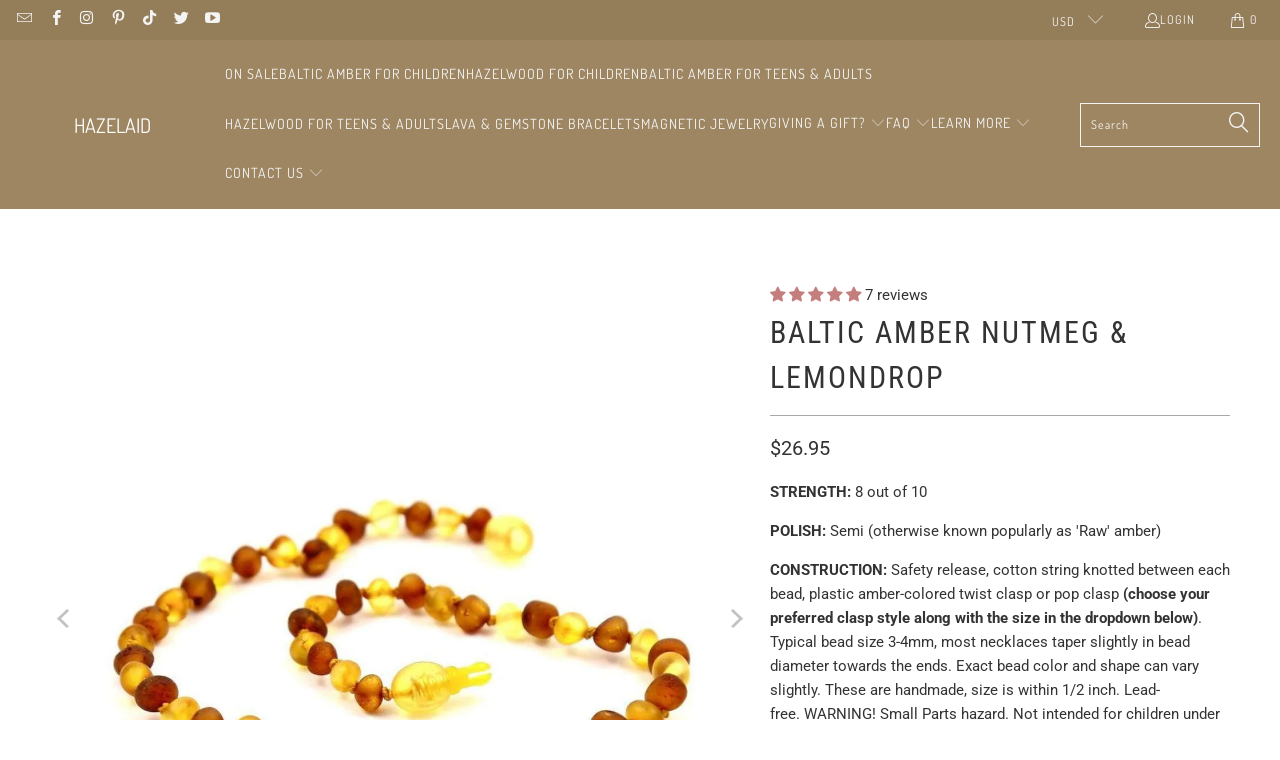

--- FILE ---
content_type: text/html; charset=utf-8
request_url: https://hazelaid.com/en-jp/products/baltic-amber-nutmeg-lemondrop
body_size: 41474
content:


 <!DOCTYPE html>
<html class="no-js no-touch" lang="en"> <head>

<!-- AMPIFY-ME:START -->


    
<link rel="amphtml" href="https://hazelaid.com/a/amp/products/baltic-amber-nutmeg-lemondrop">


<!-- AMPIFY-ME:END --> <script>
    window.Store = window.Store || {};
    window.Store.id = 2015976;</script> <meta charset="utf-8"> <meta http-equiv="cleartype" content="on"> <meta name="robots" content="index,follow"> <!-- Mobile Specific Metas --> <meta name="HandheldFriendly" content="True"> <meta name="MobileOptimized" content="320"> <meta name="viewport" content="width=device-width,initial-scale=1"> <meta name="theme-color" content="#ffffff"> <title>
      Hazelaid - Baltic Amber Nutmeg &amp; Lemondrop</title> <meta name="description" content="Raw Baltic Amber Nutmeg &amp; Lemondrop Teething Necklace - Available in Two Sizes, Safety Knotted, and You Choose Your Own Safety Clasp - Pop or Twist! :)"/> <!-- Preconnect Domains --> <link rel="preconnect" href="https://fonts.shopifycdn.com" /> <link rel="preconnect" href="https://cdn.shopify.com" /> <link rel="preconnect" href="https://v.shopify.com" /> <link rel="preconnect" href="https://cdn.shopifycloud.com" /> <link rel="preconnect" href="https://monorail-edge.shopifysvc.com"> <!-- fallback for browsers that don't support preconnect --> <link rel="dns-prefetch" href="https://fonts.shopifycdn.com" /> <link rel="dns-prefetch" href="https://cdn.shopify.com" /> <link rel="dns-prefetch" href="https://v.shopify.com" /> <link rel="dns-prefetch" href="https://cdn.shopifycloud.com" /> <link rel="dns-prefetch" href="https://monorail-edge.shopifysvc.com"> <!-- Preload Assets --> <link rel="preload" href="//hazelaid.com/cdn/shop/t/53/assets/fancybox.css?v=19278034316635137701711210470" as="style"> <link rel="preload" href="//hazelaid.com/cdn/shop/t/53/assets/styles.css?v=64631828061741144651765326907" as="style"> <link rel="preload" href="//hazelaid.com/cdn/shop/t/53/assets/jquery.min.js?v=81049236547974671631711210470" as="script"> <link rel="preload" href="//hazelaid.com/cdn/shop/t/53/assets/vendors.js?v=110606657863731852701711210470" as="script"> <link rel="preload" href="//hazelaid.com/cdn/shop/t/53/assets/sections.js?v=101325471108091185951711210470" as="script"> <link rel="preload" href="//hazelaid.com/cdn/shop/t/53/assets/utilities.js?v=179684771267404657711711210470" as="script"> <link rel="preload" href="//hazelaid.com/cdn/shop/t/53/assets/app.js?v=158359464742694423361711210470" as="script"> <!-- Stylesheet for Fancybox library --> <link href="//hazelaid.com/cdn/shop/t/53/assets/fancybox.css?v=19278034316635137701711210470" rel="stylesheet" type="text/css" media="all" /> <!-- Stylesheets for Turbo --> <link href="//hazelaid.com/cdn/shop/t/53/assets/styles.css?v=64631828061741144651765326907" rel="stylesheet" type="text/css" media="all" /> <script>
      window.lazySizesConfig = window.lazySizesConfig || {};

      lazySizesConfig.expand = 300;
      lazySizesConfig.loadHidden = false;

      /*! lazysizes - v5.2.2 - bgset plugin */
      !function(e,t){var a=function(){t(e.lazySizes),e.removeEventListener("lazyunveilread",a,!0)};t=t.bind(null,e,e.document),"object"==typeof module&&module.exports?t(require("lazysizes")):"function"==typeof define&&define.amd?define(["lazysizes"],t):e.lazySizes?a():e.addEventListener("lazyunveilread",a,!0)}(window,function(e,z,g){"use strict";var c,y,b,f,i,s,n,v,m;e.addEventListener&&(c=g.cfg,y=/\s+/g,b=/\s*\|\s+|\s+\|\s*/g,f=/^(.+?)(?:\s+\[\s*(.+?)\s*\])(?:\s+\[\s*(.+?)\s*\])?$/,i=/^\s*\(*\s*type\s*:\s*(.+?)\s*\)*\s*$/,s=/\(|\)|'/,n={contain:1,cover:1},v=function(e,t){var a;t&&((a=t.match(i))&&a[1]?e.setAttribute("type",a[1]):e.setAttribute("media",c.customMedia[t]||t))},m=function(e){var t,a,i,r;e.target._lazybgset&&(a=(t=e.target)._lazybgset,(i=t.currentSrc||t.src)&&((r=g.fire(a,"bgsetproxy",{src:i,useSrc:s.test(i)?JSON.stringify(i):i})).defaultPrevented||(a.style.backgroundImage="url("+r.detail.useSrc+")")),t._lazybgsetLoading&&(g.fire(a,"_lazyloaded",{},!1,!0),delete t._lazybgsetLoading))},addEventListener("lazybeforeunveil",function(e){var t,a,i,r,s,n,l,d,o,u;!e.defaultPrevented&&(t=e.target.getAttribute("data-bgset"))&&(o=e.target,(u=z.createElement("img")).alt="",u._lazybgsetLoading=!0,e.detail.firesLoad=!0,a=t,i=o,r=u,s=z.createElement("picture"),n=i.getAttribute(c.sizesAttr),l=i.getAttribute("data-ratio"),d=i.getAttribute("data-optimumx"),i._lazybgset&&i._lazybgset.parentNode==i&&i.removeChild(i._lazybgset),Object.defineProperty(r,"_lazybgset",{value:i,writable:!0}),Object.defineProperty(i,"_lazybgset",{value:s,writable:!0}),a=a.replace(y," ").split(b),s.style.display="none",r.className=c.lazyClass,1!=a.length||n||(n="auto"),a.forEach(function(e){var t,a=z.createElement("source");n&&"auto"!=n&&a.setAttribute("sizes",n),(t=e.match(f))?(a.setAttribute(c.srcsetAttr,t[1]),v(a,t[2]),v(a,t[3])):a.setAttribute(c.srcsetAttr,e),s.appendChild(a)}),n&&(r.setAttribute(c.sizesAttr,n),i.removeAttribute(c.sizesAttr),i.removeAttribute("sizes")),d&&r.setAttribute("data-optimumx",d),l&&r.setAttribute("data-ratio",l),s.appendChild(r),i.appendChild(s),setTimeout(function(){g.loader.unveil(u),g.rAF(function(){g.fire(u,"_lazyloaded",{},!0,!0),u.complete&&m({target:u})})}))}),z.addEventListener("load",m,!0),e.addEventListener("lazybeforesizes",function(e){var t,a,i,r;e.detail.instance==g&&e.target._lazybgset&&e.detail.dataAttr&&(t=e.target._lazybgset,i=t,r=(getComputedStyle(i)||{getPropertyValue:function(){}}).getPropertyValue("background-size"),!n[r]&&n[i.style.backgroundSize]&&(r=i.style.backgroundSize),n[a=r]&&(e.target._lazysizesParentFit=a,g.rAF(function(){e.target.setAttribute("data-parent-fit",a),e.target._lazysizesParentFit&&delete e.target._lazysizesParentFit})))},!0),z.documentElement.addEventListener("lazybeforesizes",function(e){var t,a;!e.defaultPrevented&&e.target._lazybgset&&e.detail.instance==g&&(e.detail.width=(t=e.target._lazybgset,a=g.gW(t,t.parentNode),(!t._lazysizesWidth||a>t._lazysizesWidth)&&(t._lazysizesWidth=a),t._lazysizesWidth))}))});

      /*! lazysizes - v5.2.2 */
      !function(e){var t=function(u,D,f){"use strict";var k,H;if(function(){var e;var t={lazyClass:"lazyload",loadedClass:"lazyloaded",loadingClass:"lazyloading",preloadClass:"lazypreload",errorClass:"lazyerror",autosizesClass:"lazyautosizes",srcAttr:"data-src",srcsetAttr:"data-srcset",sizesAttr:"data-sizes",minSize:40,customMedia:{},init:true,expFactor:1.5,hFac:.8,loadMode:2,loadHidden:true,ricTimeout:0,throttleDelay:125};H=u.lazySizesConfig||u.lazysizesConfig||{};for(e in t){if(!(e in H)){H[e]=t[e]}}}(),!D||!D.getElementsByClassName){return{init:function(){},cfg:H,noSupport:true}}var O=D.documentElement,a=u.HTMLPictureElement,P="addEventListener",$="getAttribute",q=u[P].bind(u),I=u.setTimeout,U=u.requestAnimationFrame||I,l=u.requestIdleCallback,j=/^picture$/i,r=["load","error","lazyincluded","_lazyloaded"],i={},G=Array.prototype.forEach,J=function(e,t){if(!i[t]){i[t]=new RegExp("(\\s|^)"+t+"(\\s|$)")}return i[t].test(e[$]("class")||"")&&i[t]},K=function(e,t){if(!J(e,t)){e.setAttribute("class",(e[$]("class")||"").trim()+" "+t)}},Q=function(e,t){var i;if(i=J(e,t)){e.setAttribute("class",(e[$]("class")||"").replace(i," "))}},V=function(t,i,e){var a=e?P:"removeEventListener";if(e){V(t,i)}r.forEach(function(e){t[a](e,i)})},X=function(e,t,i,a,r){var n=D.createEvent("Event");if(!i){i={}}i.instance=k;n.initEvent(t,!a,!r);n.detail=i;e.dispatchEvent(n);return n},Y=function(e,t){var i;if(!a&&(i=u.picturefill||H.pf)){if(t&&t.src&&!e[$]("srcset")){e.setAttribute("srcset",t.src)}i({reevaluate:true,elements:[e]})}else if(t&&t.src){e.src=t.src}},Z=function(e,t){return(getComputedStyle(e,null)||{})[t]},s=function(e,t,i){i=i||e.offsetWidth;while(i<H.minSize&&t&&!e._lazysizesWidth){i=t.offsetWidth;t=t.parentNode}return i},ee=function(){var i,a;var t=[];var r=[];var n=t;var s=function(){var e=n;n=t.length?r:t;i=true;a=false;while(e.length){e.shift()()}i=false};var e=function(e,t){if(i&&!t){e.apply(this,arguments)}else{n.push(e);if(!a){a=true;(D.hidden?I:U)(s)}}};e._lsFlush=s;return e}(),te=function(i,e){return e?function(){ee(i)}:function(){var e=this;var t=arguments;ee(function(){i.apply(e,t)})}},ie=function(e){var i;var a=0;var r=H.throttleDelay;var n=H.ricTimeout;var t=function(){i=false;a=f.now();e()};var s=l&&n>49?function(){l(t,{timeout:n});if(n!==H.ricTimeout){n=H.ricTimeout}}:te(function(){I(t)},true);return function(e){var t;if(e=e===true){n=33}if(i){return}i=true;t=r-(f.now()-a);if(t<0){t=0}if(e||t<9){s()}else{I(s,t)}}},ae=function(e){var t,i;var a=99;var r=function(){t=null;e()};var n=function(){var e=f.now()-i;if(e<a){I(n,a-e)}else{(l||r)(r)}};return function(){i=f.now();if(!t){t=I(n,a)}}},e=function(){var v,m,c,h,e;var y,z,g,p,C,b,A;var n=/^img$/i;var d=/^iframe$/i;var E="onscroll"in u&&!/(gle|ing)bot/.test(navigator.userAgent);var _=0;var w=0;var N=0;var M=-1;var x=function(e){N--;if(!e||N<0||!e.target){N=0}};var W=function(e){if(A==null){A=Z(D.body,"visibility")=="hidden"}return A||!(Z(e.parentNode,"visibility")=="hidden"&&Z(e,"visibility")=="hidden")};var S=function(e,t){var i;var a=e;var r=W(e);g-=t;b+=t;p-=t;C+=t;while(r&&(a=a.offsetParent)&&a!=D.body&&a!=O){r=(Z(a,"opacity")||1)>0;if(r&&Z(a,"overflow")!="visible"){i=a.getBoundingClientRect();r=C>i.left&&p<i.right&&b>i.top-1&&g<i.bottom+1}}return r};var t=function(){var e,t,i,a,r,n,s,l,o,u,f,c;var d=k.elements;if((h=H.loadMode)&&N<8&&(e=d.length)){t=0;M++;for(;t<e;t++){if(!d[t]||d[t]._lazyRace){continue}if(!E||k.prematureUnveil&&k.prematureUnveil(d[t])){R(d[t]);continue}if(!(l=d[t][$]("data-expand"))||!(n=l*1)){n=w}if(!u){u=!H.expand||H.expand<1?O.clientHeight>500&&O.clientWidth>500?500:370:H.expand;k._defEx=u;f=u*H.expFactor;c=H.hFac;A=null;if(w<f&&N<1&&M>2&&h>2&&!D.hidden){w=f;M=0}else if(h>1&&M>1&&N<6){w=u}else{w=_}}if(o!==n){y=innerWidth+n*c;z=innerHeight+n;s=n*-1;o=n}i=d[t].getBoundingClientRect();if((b=i.bottom)>=s&&(g=i.top)<=z&&(C=i.right)>=s*c&&(p=i.left)<=y&&(b||C||p||g)&&(H.loadHidden||W(d[t]))&&(m&&N<3&&!l&&(h<3||M<4)||S(d[t],n))){R(d[t]);r=true;if(N>9){break}}else if(!r&&m&&!a&&N<4&&M<4&&h>2&&(v[0]||H.preloadAfterLoad)&&(v[0]||!l&&(b||C||p||g||d[t][$](H.sizesAttr)!="auto"))){a=v[0]||d[t]}}if(a&&!r){R(a)}}};var i=ie(t);var B=function(e){var t=e.target;if(t._lazyCache){delete t._lazyCache;return}x(e);K(t,H.loadedClass);Q(t,H.loadingClass);V(t,L);X(t,"lazyloaded")};var a=te(B);var L=function(e){a({target:e.target})};var T=function(t,i){try{t.contentWindow.location.replace(i)}catch(e){t.src=i}};var F=function(e){var t;var i=e[$](H.srcsetAttr);if(t=H.customMedia[e[$]("data-media")||e[$]("media")]){e.setAttribute("media",t)}if(i){e.setAttribute("srcset",i)}};var s=te(function(t,e,i,a,r){var n,s,l,o,u,f;if(!(u=X(t,"lazybeforeunveil",e)).defaultPrevented){if(a){if(i){K(t,H.autosizesClass)}else{t.setAttribute("sizes",a)}}s=t[$](H.srcsetAttr);n=t[$](H.srcAttr);if(r){l=t.parentNode;o=l&&j.test(l.nodeName||"")}f=e.firesLoad||"src"in t&&(s||n||o);u={target:t};K(t,H.loadingClass);if(f){clearTimeout(c);c=I(x,2500);V(t,L,true)}if(o){G.call(l.getElementsByTagName("source"),F)}if(s){t.setAttribute("srcset",s)}else if(n&&!o){if(d.test(t.nodeName)){T(t,n)}else{t.src=n}}if(r&&(s||o)){Y(t,{src:n})}}if(t._lazyRace){delete t._lazyRace}Q(t,H.lazyClass);ee(function(){var e=t.complete&&t.naturalWidth>1;if(!f||e){if(e){K(t,"ls-is-cached")}B(u);t._lazyCache=true;I(function(){if("_lazyCache"in t){delete t._lazyCache}},9)}if(t.loading=="lazy"){N--}},true)});var R=function(e){if(e._lazyRace){return}var t;var i=n.test(e.nodeName);var a=i&&(e[$](H.sizesAttr)||e[$]("sizes"));var r=a=="auto";if((r||!m)&&i&&(e[$]("src")||e.srcset)&&!e.complete&&!J(e,H.errorClass)&&J(e,H.lazyClass)){return}t=X(e,"lazyunveilread").detail;if(r){re.updateElem(e,true,e.offsetWidth)}e._lazyRace=true;N++;s(e,t,r,a,i)};var r=ae(function(){H.loadMode=3;i()});var l=function(){if(H.loadMode==3){H.loadMode=2}r()};var o=function(){if(m){return}if(f.now()-e<999){I(o,999);return}m=true;H.loadMode=3;i();q("scroll",l,true)};return{_:function(){e=f.now();k.elements=D.getElementsByClassName(H.lazyClass);v=D.getElementsByClassName(H.lazyClass+" "+H.preloadClass);q("scroll",i,true);q("resize",i,true);q("pageshow",function(e){if(e.persisted){var t=D.querySelectorAll("."+H.loadingClass);if(t.length&&t.forEach){U(function(){t.forEach(function(e){if(e.complete){R(e)}})})}}});if(u.MutationObserver){new MutationObserver(i).observe(O,{childList:true,subtree:true,attributes:true})}else{O[P]("DOMNodeInserted",i,true);O[P]("DOMAttrModified",i,true);setInterval(i,999)}q("hashchange",i,true);["focus","mouseover","click","load","transitionend","animationend"].forEach(function(e){D[P](e,i,true)});if(/d$|^c/.test(D.readyState)){o()}else{q("load",o);D[P]("DOMContentLoaded",i);I(o,2e4)}if(k.elements.length){t();ee._lsFlush()}else{i()}},checkElems:i,unveil:R,_aLSL:l}}(),re=function(){var i;var n=te(function(e,t,i,a){var r,n,s;e._lazysizesWidth=a;a+="px";e.setAttribute("sizes",a);if(j.test(t.nodeName||"")){r=t.getElementsByTagName("source");for(n=0,s=r.length;n<s;n++){r[n].setAttribute("sizes",a)}}if(!i.detail.dataAttr){Y(e,i.detail)}});var a=function(e,t,i){var a;var r=e.parentNode;if(r){i=s(e,r,i);a=X(e,"lazybeforesizes",{width:i,dataAttr:!!t});if(!a.defaultPrevented){i=a.detail.width;if(i&&i!==e._lazysizesWidth){n(e,r,a,i)}}}};var e=function(){var e;var t=i.length;if(t){e=0;for(;e<t;e++){a(i[e])}}};var t=ae(e);return{_:function(){i=D.getElementsByClassName(H.autosizesClass);q("resize",t)},checkElems:t,updateElem:a}}(),t=function(){if(!t.i&&D.getElementsByClassName){t.i=true;re._();e._()}};return I(function(){H.init&&t()}),k={cfg:H,autoSizer:re,loader:e,init:t,uP:Y,aC:K,rC:Q,hC:J,fire:X,gW:s,rAF:ee}}(e,e.document,Date);e.lazySizes=t,"object"==typeof module&&module.exports&&(module.exports=t)}("undefined"!=typeof window?window:{});</script> <!-- Icons --> <link rel="shortcut icon" type="image/x-icon" href="//hazelaid.com/cdn/shop/files/Hazelaid_Favicon_-_White_on_Gold_-_Fixed_Dimentions_180x180.png?v=1613161389"> <link rel="apple-touch-icon" href="//hazelaid.com/cdn/shop/files/Hazelaid_Favicon_-_White_on_Gold_-_Fixed_Dimentions_180x180.png?v=1613161389"/> <link rel="apple-touch-icon" sizes="57x57" href="//hazelaid.com/cdn/shop/files/Hazelaid_Favicon_-_White_on_Gold_-_Fixed_Dimentions_57x57.png?v=1613161389"/> <link rel="apple-touch-icon" sizes="60x60" href="//hazelaid.com/cdn/shop/files/Hazelaid_Favicon_-_White_on_Gold_-_Fixed_Dimentions_60x60.png?v=1613161389"/> <link rel="apple-touch-icon" sizes="72x72" href="//hazelaid.com/cdn/shop/files/Hazelaid_Favicon_-_White_on_Gold_-_Fixed_Dimentions_72x72.png?v=1613161389"/> <link rel="apple-touch-icon" sizes="76x76" href="//hazelaid.com/cdn/shop/files/Hazelaid_Favicon_-_White_on_Gold_-_Fixed_Dimentions_76x76.png?v=1613161389"/> <link rel="apple-touch-icon" sizes="114x114" href="//hazelaid.com/cdn/shop/files/Hazelaid_Favicon_-_White_on_Gold_-_Fixed_Dimentions_114x114.png?v=1613161389"/> <link rel="apple-touch-icon" sizes="180x180" href="//hazelaid.com/cdn/shop/files/Hazelaid_Favicon_-_White_on_Gold_-_Fixed_Dimentions_180x180.png?v=1613161389"/> <link rel="apple-touch-icon" sizes="228x228" href="//hazelaid.com/cdn/shop/files/Hazelaid_Favicon_-_White_on_Gold_-_Fixed_Dimentions_228x228.png?v=1613161389"/> <link rel="canonical" href="https://hazelaid.com/en-jp/products/baltic-amber-nutmeg-lemondrop"/> <script src="//hazelaid.com/cdn/shop/t/53/assets/jquery.min.js?v=81049236547974671631711210470" defer></script> <script type="text/javascript" src="/services/javascripts/currencies.js" data-no-instant></script> <script src="//hazelaid.com/cdn/shop/t/53/assets/currencies.js?v=104585741455031924401711210470" defer></script> <script>
      window.PXUTheme = window.PXUTheme || {};
      window.PXUTheme.version = '8.3.0';
      window.PXUTheme.name = 'Turbo';</script>
    


    
<template id="price-ui"><span class="price " data-price></span><span class="compare-at-price" data-compare-at-price></span><span class="unit-pricing" data-unit-pricing></span></template> <template id="price-ui-badge"><div class="price-ui-badge__sticker price-ui-badge__sticker--"> <span class="price-ui-badge__sticker-text" data-badge></span></div></template> <template id="price-ui__price"><span class="money" data-price></span></template> <template id="price-ui__price-range"><span class="price-min" data-price-min><span class="money" data-price></span></span> - <span class="price-max" data-price-max><span class="money" data-price></span></span></template> <template id="price-ui__unit-pricing"><span class="unit-quantity" data-unit-quantity></span> | <span class="unit-price" data-unit-price><span class="money" data-price></span></span> / <span class="unit-measurement" data-unit-measurement></span></template> <template id="price-ui-badge__percent-savings-range">Save up to <span data-price-percent></span>%</template> <template id="price-ui-badge__percent-savings">Save <span data-price-percent></span>%</template> <template id="price-ui-badge__price-savings-range">Save up to <span class="money" data-price></span></template> <template id="price-ui-badge__price-savings">Save <span class="money" data-price></span></template> <template id="price-ui-badge__on-sale">Sale</template> <template id="price-ui-badge__sold-out">Sold out</template> <template id="price-ui-badge__in-stock">In stock</template> <script>
      
window.PXUTheme = window.PXUTheme || {};


window.PXUTheme.theme_settings = {};
window.PXUTheme.currency = {};
window.PXUTheme.routes = window.PXUTheme.routes || {};


window.PXUTheme.theme_settings.display_tos_checkbox = false;
window.PXUTheme.theme_settings.go_to_checkout = false;
window.PXUTheme.theme_settings.cart_action = "reload_page";
window.PXUTheme.theme_settings.cart_shipping_calculator = false;


window.PXUTheme.theme_settings.collection_swatches = false;
window.PXUTheme.theme_settings.collection_secondary_image = false;


window.PXUTheme.currency.show_multiple_currencies = true;
window.PXUTheme.currency.shop_currency = "USD";
window.PXUTheme.currency.default_currency = "USD";
window.PXUTheme.currency.display_format = "money_format";
window.PXUTheme.currency.money_format = "${{amount}}";
window.PXUTheme.currency.money_format_no_currency = "${{amount}}";
window.PXUTheme.currency.money_format_currency = "${{amount}} USD";
window.PXUTheme.currency.native_multi_currency = false;
window.PXUTheme.currency.iso_code = "USD";
window.PXUTheme.currency.symbol = "$";


window.PXUTheme.theme_settings.display_inventory_left = false;
window.PXUTheme.theme_settings.inventory_threshold = 10;
window.PXUTheme.theme_settings.limit_quantity = true;


window.PXUTheme.theme_settings.menu_position = null;


window.PXUTheme.theme_settings.newsletter_popup = false;
window.PXUTheme.theme_settings.newsletter_popup_days = "30";
window.PXUTheme.theme_settings.newsletter_popup_mobile = false;
window.PXUTheme.theme_settings.newsletter_popup_seconds = 4;


window.PXUTheme.theme_settings.pagination_type = "infinite_scroll";


window.PXUTheme.theme_settings.enable_shopify_collection_badges = false;
window.PXUTheme.theme_settings.quick_shop_thumbnail_position = null;
window.PXUTheme.theme_settings.product_form_style = "select";
window.PXUTheme.theme_settings.sale_banner_enabled = true;
window.PXUTheme.theme_settings.display_savings = true;
window.PXUTheme.theme_settings.display_sold_out_price = false;
window.PXUTheme.theme_settings.free_text = "Free";
window.PXUTheme.theme_settings.video_looping = null;
window.PXUTheme.theme_settings.quick_shop_style = "popup";
window.PXUTheme.theme_settings.hover_enabled = true;


window.PXUTheme.routes.cart_url = "/en-jp/cart";
window.PXUTheme.routes.root_url = "/en-jp";
window.PXUTheme.routes.search_url = "/en-jp/search";
window.PXUTheme.routes.all_products_collection_url = "/en-jp/collections/all";
window.PXUTheme.routes.product_recommendations_url = "/en-jp/recommendations/products";


window.PXUTheme.theme_settings.image_loading_style = "blur-up";


window.PXUTheme.theme_settings.search_option = "product";
window.PXUTheme.theme_settings.search_items_to_display = 5;
window.PXUTheme.theme_settings.enable_autocomplete = true;


window.PXUTheme.theme_settings.page_dots_enabled = false;
window.PXUTheme.theme_settings.slideshow_arrow_size = "light";


window.PXUTheme.theme_settings.quick_shop_enabled = false;


window.PXUTheme.translation = {};


window.PXUTheme.translation.agree_to_terms_warning = "You must agree with the terms and conditions to checkout.";
window.PXUTheme.translation.one_item_left = "item left";
window.PXUTheme.translation.items_left_text = "items left";
window.PXUTheme.translation.cart_savings_text = "Total Savings";
window.PXUTheme.translation.cart_discount_text = "Discount";
window.PXUTheme.translation.cart_subtotal_text = "Subtotal";
window.PXUTheme.translation.cart_remove_text = "Remove";
window.PXUTheme.translation.cart_free_text = "Free";


window.PXUTheme.translation.newsletter_success_text = "Thank you for joining our mailing list!";


window.PXUTheme.translation.notify_email = "Enter your email address...";
window.PXUTheme.translation.notify_email_value = "Translation missing: en.contact.fields.email";
window.PXUTheme.translation.notify_email_send = "Send";
window.PXUTheme.translation.notify_message_first = "Please notify me when ";
window.PXUTheme.translation.notify_message_last = " becomes available - ";
window.PXUTheme.translation.notify_success_text = "Thanks! We will notify you when this product becomes available!";


window.PXUTheme.translation.add_to_cart = "Add to Cart";
window.PXUTheme.translation.coming_soon_text = "Coming Soon";
window.PXUTheme.translation.sold_out_text = "Sold Out";
window.PXUTheme.translation.sale_text = "Sale";
window.PXUTheme.translation.savings_text = "You Save";
window.PXUTheme.translation.from_text = "from";
window.PXUTheme.translation.new_text = "New";
window.PXUTheme.translation.pre_order_text = "Pre-Order";
window.PXUTheme.translation.unavailable_text = "Unavailable";


window.PXUTheme.translation.all_results = "View all results";
window.PXUTheme.translation.no_results = "Sorry, no results!";


window.PXUTheme.media_queries = {};
window.PXUTheme.media_queries.small = window.matchMedia( "(max-width: 480px)" );
window.PXUTheme.media_queries.medium = window.matchMedia( "(max-width: 798px)" );
window.PXUTheme.media_queries.large = window.matchMedia( "(min-width: 799px)" );
window.PXUTheme.media_queries.larger = window.matchMedia( "(min-width: 960px)" );
window.PXUTheme.media_queries.xlarge = window.matchMedia( "(min-width: 1200px)" );
window.PXUTheme.media_queries.ie10 = window.matchMedia( "all and (-ms-high-contrast: none), (-ms-high-contrast: active)" );
window.PXUTheme.media_queries.tablet = window.matchMedia( "only screen and (min-width: 799px) and (max-width: 1024px)" );
window.PXUTheme.media_queries.mobile_and_tablet = window.matchMedia( "(max-width: 1024px)" );</script> <script src="//hazelaid.com/cdn/shop/t/53/assets/vendors.js?v=110606657863731852701711210470" defer></script> <script src="//hazelaid.com/cdn/shop/t/53/assets/sections.js?v=101325471108091185951711210470" defer></script> <script src="//hazelaid.com/cdn/shop/t/53/assets/utilities.js?v=179684771267404657711711210470" defer></script> <script src="//hazelaid.com/cdn/shop/t/53/assets/app.js?v=158359464742694423361711210470" defer></script> <script src="//hazelaid.com/cdn/shop/t/53/assets/instantclick.min.js?v=20092422000980684151711210470" data-no-instant defer></script> <script data-no-instant>
        window.addEventListener('DOMContentLoaded', function() {

          function inIframe() {
            try {
              return window.self !== window.top;
            } catch (e) {
              return true;
            }
          }

          if (!inIframe()){
            InstantClick.on('change', function() {

              $('head script[src*="shopify"]').each(function() {
                var script = document.createElement('script');
                script.type = 'text/javascript';
                script.src = $(this).attr('src');

                $('body').append(script);
              });

              $('body').removeClass('fancybox-active');
              $.fancybox.destroy();

              InstantClick.init();

            });
          }
        });</script> <script></script> <script>window.performance && window.performance.mark && window.performance.mark('shopify.content_for_header.start');</script><meta name="google-site-verification" content="QRSV3ck3sAfZzxfR4nt5LP3w5QkcssuMR1BRQn7grkU">
<meta id="shopify-digital-wallet" name="shopify-digital-wallet" content="/2015976/digital_wallets/dialog">
<meta name="shopify-checkout-api-token" content="14ee80c954e205083ac7cf102939f34c">
<link rel="alternate" hreflang="x-default" href="https://hazelaid.com/products/baltic-amber-nutmeg-lemondrop">
<link rel="alternate" hreflang="en" href="https://hazelaid.com/products/baltic-amber-nutmeg-lemondrop">
<link rel="alternate" hreflang="en-CA" href="https://hazelaid.com/en-ca/products/baltic-amber-nutmeg-lemondrop">
<link rel="alternate" hreflang="en-JP" href="https://hazelaid.com/en-jp/products/baltic-amber-nutmeg-lemondrop">
<link rel="alternate" hreflang="en-SG" href="https://hazelaid.com/en-sg/products/baltic-amber-nutmeg-lemondrop">
<link rel="alternate" type="application/json+oembed" href="https://hazelaid.com/en-jp/products/baltic-amber-nutmeg-lemondrop.oembed">
<script async="async" src="/checkouts/internal/preloads.js?locale=en-JP"></script>
<script id="apple-pay-shop-capabilities" type="application/json">{"shopId":2015976,"countryCode":"CA","currencyCode":"USD","merchantCapabilities":["supports3DS"],"merchantId":"gid:\/\/shopify\/Shop\/2015976","merchantName":"Hazelaid","requiredBillingContactFields":["postalAddress","email"],"requiredShippingContactFields":["postalAddress","email"],"shippingType":"shipping","supportedNetworks":["visa","masterCard","amex","discover","jcb"],"total":{"type":"pending","label":"Hazelaid","amount":"1.00"},"shopifyPaymentsEnabled":false,"supportsSubscriptions":false}</script>
<script id="shopify-features" type="application/json">{"accessToken":"14ee80c954e205083ac7cf102939f34c","betas":["rich-media-storefront-analytics"],"domain":"hazelaid.com","predictiveSearch":true,"shopId":2015976,"locale":"en"}</script>
<script>var Shopify = Shopify || {};
Shopify.shop = "hazelaid.myshopify.com";
Shopify.locale = "en";
Shopify.currency = {"active":"USD","rate":"1.0"};
Shopify.country = "JP";
Shopify.theme = {"name":"Copy of Turbo 8.3.0 - Judge.Me Test Install","id":135425818818,"schema_name":"Turbo","schema_version":"8.3.0","theme_store_id":null,"role":"main"};
Shopify.theme.handle = "null";
Shopify.theme.style = {"id":null,"handle":null};
Shopify.cdnHost = "hazelaid.com/cdn";
Shopify.routes = Shopify.routes || {};
Shopify.routes.root = "/en-jp/";</script>
<script type="module">!function(o){(o.Shopify=o.Shopify||{}).modules=!0}(window);</script>
<script>!function(o){function n(){var o=[];function n(){o.push(Array.prototype.slice.apply(arguments))}return n.q=o,n}var t=o.Shopify=o.Shopify||{};t.loadFeatures=n(),t.autoloadFeatures=n()}(window);</script>
<script id="shop-js-analytics" type="application/json">{"pageType":"product"}</script>
<script defer="defer" async type="module" src="//hazelaid.com/cdn/shopifycloud/shop-js/modules/v2/client.init-shop-cart-sync_C5BV16lS.en.esm.js"></script>
<script defer="defer" async type="module" src="//hazelaid.com/cdn/shopifycloud/shop-js/modules/v2/chunk.common_CygWptCX.esm.js"></script>
<script type="module">
  await import("//hazelaid.com/cdn/shopifycloud/shop-js/modules/v2/client.init-shop-cart-sync_C5BV16lS.en.esm.js");
await import("//hazelaid.com/cdn/shopifycloud/shop-js/modules/v2/chunk.common_CygWptCX.esm.js");

  window.Shopify.SignInWithShop?.initShopCartSync?.({"fedCMEnabled":true,"windoidEnabled":true});

</script>
<script id="__st">var __st={"a":2015976,"offset":-18000,"reqid":"5aff85ec-1d71-42cf-b66c-ef81b4a721f7-1768845175","pageurl":"hazelaid.com\/en-jp\/products\/baltic-amber-nutmeg-lemondrop","u":"11aa5c731eae","p":"product","rtyp":"product","rid":115643902};</script>
<script>window.ShopifyPaypalV4VisibilityTracking = true;</script>
<script id="captcha-bootstrap">!function(){'use strict';const t='contact',e='account',n='new_comment',o=[[t,t],['blogs',n],['comments',n],[t,'customer']],c=[[e,'customer_login'],[e,'guest_login'],[e,'recover_customer_password'],[e,'create_customer']],r=t=>t.map((([t,e])=>`form[action*='/${t}']:not([data-nocaptcha='true']) input[name='form_type'][value='${e}']`)).join(','),a=t=>()=>t?[...document.querySelectorAll(t)].map((t=>t.form)):[];function s(){const t=[...o],e=r(t);return a(e)}const i='password',u='form_key',d=['recaptcha-v3-token','g-recaptcha-response','h-captcha-response',i],f=()=>{try{return window.sessionStorage}catch{return}},m='__shopify_v',_=t=>t.elements[u];function p(t,e,n=!1){try{const o=window.sessionStorage,c=JSON.parse(o.getItem(e)),{data:r}=function(t){const{data:e,action:n}=t;return t[m]||n?{data:e,action:n}:{data:t,action:n}}(c);for(const[e,n]of Object.entries(r))t.elements[e]&&(t.elements[e].value=n);n&&o.removeItem(e)}catch(o){console.error('form repopulation failed',{error:o})}}const l='form_type',E='cptcha';function T(t){t.dataset[E]=!0}const w=window,h=w.document,L='Shopify',v='ce_forms',y='captcha';let A=!1;((t,e)=>{const n=(g='f06e6c50-85a8-45c8-87d0-21a2b65856fe',I='https://cdn.shopify.com/shopifycloud/storefront-forms-hcaptcha/ce_storefront_forms_captcha_hcaptcha.v1.5.2.iife.js',D={infoText:'Protected by hCaptcha',privacyText:'Privacy',termsText:'Terms'},(t,e,n)=>{const o=w[L][v],c=o.bindForm;if(c)return c(t,g,e,D).then(n);var r;o.q.push([[t,g,e,D],n]),r=I,A||(h.body.append(Object.assign(h.createElement('script'),{id:'captcha-provider',async:!0,src:r})),A=!0)});var g,I,D;w[L]=w[L]||{},w[L][v]=w[L][v]||{},w[L][v].q=[],w[L][y]=w[L][y]||{},w[L][y].protect=function(t,e){n(t,void 0,e),T(t)},Object.freeze(w[L][y]),function(t,e,n,w,h,L){const[v,y,A,g]=function(t,e,n){const i=e?o:[],u=t?c:[],d=[...i,...u],f=r(d),m=r(i),_=r(d.filter((([t,e])=>n.includes(e))));return[a(f),a(m),a(_),s()]}(w,h,L),I=t=>{const e=t.target;return e instanceof HTMLFormElement?e:e&&e.form},D=t=>v().includes(t);t.addEventListener('submit',(t=>{const e=I(t);if(!e)return;const n=D(e)&&!e.dataset.hcaptchaBound&&!e.dataset.recaptchaBound,o=_(e),c=g().includes(e)&&(!o||!o.value);(n||c)&&t.preventDefault(),c&&!n&&(function(t){try{if(!f())return;!function(t){const e=f();if(!e)return;const n=_(t);if(!n)return;const o=n.value;o&&e.removeItem(o)}(t);const e=Array.from(Array(32),(()=>Math.random().toString(36)[2])).join('');!function(t,e){_(t)||t.append(Object.assign(document.createElement('input'),{type:'hidden',name:u})),t.elements[u].value=e}(t,e),function(t,e){const n=f();if(!n)return;const o=[...t.querySelectorAll(`input[type='${i}']`)].map((({name:t})=>t)),c=[...d,...o],r={};for(const[a,s]of new FormData(t).entries())c.includes(a)||(r[a]=s);n.setItem(e,JSON.stringify({[m]:1,action:t.action,data:r}))}(t,e)}catch(e){console.error('failed to persist form',e)}}(e),e.submit())}));const S=(t,e)=>{t&&!t.dataset[E]&&(n(t,e.some((e=>e===t))),T(t))};for(const o of['focusin','change'])t.addEventListener(o,(t=>{const e=I(t);D(e)&&S(e,y())}));const B=e.get('form_key'),M=e.get(l),P=B&&M;t.addEventListener('DOMContentLoaded',(()=>{const t=y();if(P)for(const e of t)e.elements[l].value===M&&p(e,B);[...new Set([...A(),...v().filter((t=>'true'===t.dataset.shopifyCaptcha))])].forEach((e=>S(e,t)))}))}(h,new URLSearchParams(w.location.search),n,t,e,['guest_login'])})(!0,!1)}();</script>
<script integrity="sha256-4kQ18oKyAcykRKYeNunJcIwy7WH5gtpwJnB7kiuLZ1E=" data-source-attribution="shopify.loadfeatures" defer="defer" src="//hazelaid.com/cdn/shopifycloud/storefront/assets/storefront/load_feature-a0a9edcb.js" crossorigin="anonymous"></script>
<script data-source-attribution="shopify.dynamic_checkout.dynamic.init">var Shopify=Shopify||{};Shopify.PaymentButton=Shopify.PaymentButton||{isStorefrontPortableWallets:!0,init:function(){window.Shopify.PaymentButton.init=function(){};var t=document.createElement("script");t.src="https://hazelaid.com/cdn/shopifycloud/portable-wallets/latest/portable-wallets.en.js",t.type="module",document.head.appendChild(t)}};
</script>
<script data-source-attribution="shopify.dynamic_checkout.buyer_consent">
  function portableWalletsHideBuyerConsent(e){var t=document.getElementById("shopify-buyer-consent"),n=document.getElementById("shopify-subscription-policy-button");t&&n&&(t.classList.add("hidden"),t.setAttribute("aria-hidden","true"),n.removeEventListener("click",e))}function portableWalletsShowBuyerConsent(e){var t=document.getElementById("shopify-buyer-consent"),n=document.getElementById("shopify-subscription-policy-button");t&&n&&(t.classList.remove("hidden"),t.removeAttribute("aria-hidden"),n.addEventListener("click",e))}window.Shopify?.PaymentButton&&(window.Shopify.PaymentButton.hideBuyerConsent=portableWalletsHideBuyerConsent,window.Shopify.PaymentButton.showBuyerConsent=portableWalletsShowBuyerConsent);
</script>
<script>
  function portableWalletsCleanup(e){e&&e.src&&console.error("Failed to load portable wallets script "+e.src);var t=document.querySelectorAll("shopify-accelerated-checkout .shopify-payment-button__skeleton, shopify-accelerated-checkout-cart .wallet-cart-button__skeleton"),e=document.getElementById("shopify-buyer-consent");for(let e=0;e<t.length;e++)t[e].remove();e&&e.remove()}function portableWalletsNotLoadedAsModule(e){e instanceof ErrorEvent&&"string"==typeof e.message&&e.message.includes("import.meta")&&"string"==typeof e.filename&&e.filename.includes("portable-wallets")&&(window.removeEventListener("error",portableWalletsNotLoadedAsModule),window.Shopify.PaymentButton.failedToLoad=e,"loading"===document.readyState?document.addEventListener("DOMContentLoaded",window.Shopify.PaymentButton.init):window.Shopify.PaymentButton.init())}window.addEventListener("error",portableWalletsNotLoadedAsModule);
</script>

<script type="module" src="https://hazelaid.com/cdn/shopifycloud/portable-wallets/latest/portable-wallets.en.js" onError="portableWalletsCleanup(this)" crossorigin="anonymous"></script>
<script nomodule>
  document.addEventListener("DOMContentLoaded", portableWalletsCleanup);
</script>

<link id="shopify-accelerated-checkout-styles" rel="stylesheet" media="screen" href="https://hazelaid.com/cdn/shopifycloud/portable-wallets/latest/accelerated-checkout-backwards-compat.css" crossorigin="anonymous">
<style id="shopify-accelerated-checkout-cart">
        #shopify-buyer-consent {
  margin-top: 1em;
  display: inline-block;
  width: 100%;
}

#shopify-buyer-consent.hidden {
  display: none;
}

#shopify-subscription-policy-button {
  background: none;
  border: none;
  padding: 0;
  text-decoration: underline;
  font-size: inherit;
  cursor: pointer;
}

#shopify-subscription-policy-button::before {
  box-shadow: none;
}

      </style>

<script>window.performance && window.performance.mark && window.performance.mark('shopify.content_for_header.end');</script>

    

<meta name="author" content="Hazelaid">
<meta property="og:url" content="https://hazelaid.com/en-jp/products/baltic-amber-nutmeg-lemondrop">
<meta property="og:site_name" content="Hazelaid"> <meta property="og:type" content="product"> <meta property="og:title" content="Baltic Amber Nutmeg &amp; Lemondrop"> <meta property="og:image" content="https://hazelaid.com/cdn/shop/products/baltic-amber-nutmeg-lemondrop-12-necklace-twist-clasp-14-5-baby-jewelry-hazelaid-jewellery-fashion_137_600x.jpg?v=1541806487"> <meta property="og:image:secure_url" content="https://hazelaid.com/cdn/shop/products/baltic-amber-nutmeg-lemondrop-12-necklace-twist-clasp-14-5-baby-jewelry-hazelaid-jewellery-fashion_137_600x.jpg?v=1541806487"> <meta property="og:image:width" content="1200"> <meta property="og:image:height" content="1200"> <meta property="og:image" content="https://hazelaid.com/cdn/shop/products/baltic-amber-nutmeg-lemondrop-5-bracelet-anklet-twist-clasp-12-14-baby-jewelry-hazelaid-jewellery-fashion-accessory_564_600x.jpg?v=1541806487"> <meta property="og:image:secure_url" content="https://hazelaid.com/cdn/shop/products/baltic-amber-nutmeg-lemondrop-5-bracelet-anklet-twist-clasp-12-14-baby-jewelry-hazelaid-jewellery-fashion-accessory_564_600x.jpg?v=1541806487"> <meta property="og:image:width" content="1200"> <meta property="og:image:height" content="1200"> <meta property="og:image" content="https://hazelaid.com/cdn/shop/products/baltic-amber-nutmeg-lemondrop-12-necklace-pop-clasp-14-5-baby-jewelry-hazelaid-jewellery-fashion_491_600x.jpg?v=1541806487"> <meta property="og:image:secure_url" content="https://hazelaid.com/cdn/shop/products/baltic-amber-nutmeg-lemondrop-12-necklace-pop-clasp-14-5-baby-jewelry-hazelaid-jewellery-fashion_491_600x.jpg?v=1541806487"> <meta property="og:image:width" content="1200"> <meta property="og:image:height" content="1200"> <meta property="product:price:amount" content="17.95"> <meta property="product:price:currency" content="USD"> <meta property="og:description" content="Raw Baltic Amber Nutmeg &amp; Lemondrop Teething Necklace - Available in Two Sizes, Safety Knotted, and You Choose Your Own Safety Clasp - Pop or Twist! :)"> <meta name="twitter:site" content="@hazelaid">

<meta name="twitter:card" content="summary"> <meta name="twitter:title" content="Baltic Amber Nutmeg &amp; Lemondrop"> <meta name="twitter:description" content="
STRENGTH: 8 out of 10
POLISH: Semi (otherwise known popularly as &#39;Raw&#39; amber)
CONSTRUCTION: Safety release, cotton string knotted between each bead, plastic amber-colored twist clasp or pop clasp (choose your preferred clasp style along with the size in the dropdown below). Typical bead size 3-4mm, most necklaces taper slightly in bead diameter towards the ends. Exact bead color and shape can vary slightly. These are handmade, size is within 1/2 inch. Lead-free. WARNING! Small Parts hazard. Not intended for children under the age of three. Tap Here to Learn More"> <meta name="twitter:image" content="https://hazelaid.com/cdn/shop/products/baltic-amber-nutmeg-lemondrop-12-necklace-twist-clasp-14-5-baby-jewelry-hazelaid-jewellery-fashion_137_240x.jpg?v=1541806487"> <meta name="twitter:image:width" content="240"> <meta name="twitter:image:height" content="240"> <meta name="twitter:image:alt" content="Baltic Amber Nutmeg &amp; Lemondrop - 12 Necklace - Twist Clasp - Baltic Amber Jewelry"><!-- BEGIN app block: shopify://apps/judge-me-reviews/blocks/judgeme_core/61ccd3b1-a9f2-4160-9fe9-4fec8413e5d8 --><!-- Start of Judge.me Core -->






<link rel="dns-prefetch" href="https://cdnwidget.judge.me">
<link rel="dns-prefetch" href="https://cdn.judge.me">
<link rel="dns-prefetch" href="https://cdn1.judge.me">
<link rel="dns-prefetch" href="https://api.judge.me">

<script data-cfasync='false' class='jdgm-settings-script'>window.jdgmSettings={"pagination":5,"disable_web_reviews":false,"badge_no_review_text":"No reviews","badge_n_reviews_text":"{{ n }} review/reviews","hide_badge_preview_if_no_reviews":true,"badge_hide_text":false,"enforce_center_preview_badge":false,"widget_title":"Customer Reviews","widget_open_form_text":"Write a review","widget_close_form_text":"Cancel review","widget_refresh_page_text":"Refresh page","widget_summary_text":"Based on {{ number_of_reviews }} review/reviews","widget_no_review_text":"Be the first to write a review","widget_name_field_text":"Display name","widget_verified_name_field_text":"Verified Name (public)","widget_name_placeholder_text":"Display name","widget_required_field_error_text":"This field is required.","widget_email_field_text":"Email address","widget_verified_email_field_text":"Verified Email (private, can not be edited)","widget_email_placeholder_text":"Your email address","widget_email_field_error_text":"Please enter a valid email address.","widget_rating_field_text":"Rating","widget_review_title_field_text":"Review Title","widget_review_title_placeholder_text":"Give your review a title","widget_review_body_field_text":"Review content","widget_review_body_placeholder_text":"Start writing here...","widget_pictures_field_text":"Picture/Video (optional)","widget_submit_review_text":"Submit Review","widget_submit_verified_review_text":"Submit Verified Review","widget_submit_success_msg_with_auto_publish":"Thank you! Please refresh the page in a few moments to see your review. You can remove or edit your review by logging into \u003ca href='https://judge.me/login' target='_blank' rel='nofollow noopener'\u003eJudge.me\u003c/a\u003e","widget_submit_success_msg_no_auto_publish":"Thank you! Your review will be published as soon as it is approved by the shop admin. You can remove or edit your review by logging into \u003ca href='https://judge.me/login' target='_blank' rel='nofollow noopener'\u003eJudge.me\u003c/a\u003e","widget_show_default_reviews_out_of_total_text":"Showing {{ n_reviews_shown }} out of {{ n_reviews }} reviews.","widget_show_all_link_text":"Show all","widget_show_less_link_text":"Show less","widget_author_said_text":"{{ reviewer_name }} said:","widget_days_text":"{{ n }} days ago","widget_weeks_text":"{{ n }} week/weeks ago","widget_months_text":"{{ n }} month/months ago","widget_years_text":"{{ n }} year/years ago","widget_yesterday_text":"Yesterday","widget_today_text":"Today","widget_replied_text":"\u003e\u003e {{ shop_name }} replied:","widget_read_more_text":"Read more","widget_reviewer_name_as_initial":"last_initial","widget_rating_filter_color":"#C57E7E","widget_rating_filter_see_all_text":"See all reviews","widget_sorting_most_recent_text":"Most Recent","widget_sorting_highest_rating_text":"Highest Rating","widget_sorting_lowest_rating_text":"Lowest Rating","widget_sorting_with_pictures_text":"Only Pictures","widget_sorting_most_helpful_text":"Most Helpful","widget_open_question_form_text":"Ask a question","widget_reviews_subtab_text":"Reviews","widget_questions_subtab_text":"Questions","widget_question_label_text":"Question","widget_answer_label_text":"Answer","widget_question_placeholder_text":"Write your question here","widget_submit_question_text":"Submit Question","widget_question_submit_success_text":"Thank you for your question! We will notify you once it gets answered.","verified_badge_text":"Verified","verified_badge_bg_color":"","verified_badge_text_color":"","verified_badge_placement":"left-of-reviewer-name","widget_review_max_height":"","widget_hide_border":true,"widget_social_share":false,"widget_thumb":false,"widget_review_location_show":false,"widget_location_format":"","all_reviews_include_out_of_store_products":false,"all_reviews_out_of_store_text":"(out of store)","all_reviews_pagination":100,"all_reviews_product_name_prefix_text":"about","enable_review_pictures":true,"enable_question_anwser":true,"widget_theme":"leex","review_date_format":"mm/dd/yyyy","default_sort_method":"most-recent","widget_product_reviews_subtab_text":"Product Reviews","widget_shop_reviews_subtab_text":"Shop Reviews","widget_other_products_reviews_text":"Reviews for other products","widget_store_reviews_subtab_text":"Store reviews","widget_no_store_reviews_text":"This store hasn't received any reviews yet","widget_web_restriction_product_reviews_text":"This product hasn't received any reviews yet","widget_no_items_text":"No items found","widget_show_more_text":"Show more","widget_write_a_store_review_text":"Write a Store Review","widget_other_languages_heading":"Reviews in Other Languages","widget_translate_review_text":"Translate review to {{ language }}","widget_translating_review_text":"Translating...","widget_show_original_translation_text":"Show original ({{ language }})","widget_translate_review_failed_text":"Review couldn't be translated.","widget_translate_review_retry_text":"Retry","widget_translate_review_try_again_later_text":"Try again later","show_product_url_for_grouped_product":false,"widget_sorting_pictures_first_text":"Pictures First","show_pictures_on_all_rev_page_mobile":true,"show_pictures_on_all_rev_page_desktop":true,"floating_tab_hide_mobile_install_preference":false,"floating_tab_button_name":"★ Reviews","floating_tab_title":"Let customers speak for us","floating_tab_button_color":"","floating_tab_button_background_color":"","floating_tab_url":"","floating_tab_url_enabled":false,"floating_tab_tab_style":"text","all_reviews_text_badge_text":"Customers rate us {{ shop.metafields.judgeme.all_reviews_rating | round: 1 }}/5 based on {{ shop.metafields.judgeme.all_reviews_count }} reviews.","all_reviews_text_badge_text_branded_style":"{{ shop.metafields.judgeme.all_reviews_rating | round: 1 }} out of 5 stars based on {{ shop.metafields.judgeme.all_reviews_count }} reviews","is_all_reviews_text_badge_a_link":true,"show_stars_for_all_reviews_text_badge":true,"all_reviews_text_badge_url":"/pages/happy-customers","all_reviews_text_style":"text","all_reviews_text_color_style":"judgeme_brand_color","all_reviews_text_color":"#108474","all_reviews_text_show_jm_brand":true,"featured_carousel_show_header":false,"featured_carousel_title":"Let customers speak for us","testimonials_carousel_title":"Customers are saying","videos_carousel_title":"Real customer stories","cards_carousel_title":"Customers are saying","featured_carousel_count_text":"from {{ n }} reviews","featured_carousel_add_link_to_all_reviews_page":false,"featured_carousel_url":"","featured_carousel_show_images":true,"featured_carousel_autoslide_interval":5,"featured_carousel_arrows_on_the_sides":true,"featured_carousel_height":250,"featured_carousel_width":80,"featured_carousel_image_size":0,"featured_carousel_image_height":250,"featured_carousel_arrow_color":"#eeeeee","verified_count_badge_style":"branded","verified_count_badge_orientation":"horizontal","verified_count_badge_color_style":"judgeme_brand_color","verified_count_badge_color":"#108474","is_verified_count_badge_a_link":false,"verified_count_badge_url":"https://hazelaid.com/pages/happy-customers","verified_count_badge_show_jm_brand":true,"widget_rating_preset_default":5,"widget_first_sub_tab":"product-reviews","widget_show_histogram":true,"widget_histogram_use_custom_color":true,"widget_pagination_use_custom_color":true,"widget_star_use_custom_color":false,"widget_verified_badge_use_custom_color":false,"widget_write_review_use_custom_color":false,"picture_reminder_submit_button":"Upload Pictures","enable_review_videos":true,"mute_video_by_default":true,"widget_sorting_videos_first_text":"Videos First","widget_review_pending_text":"Pending","featured_carousel_items_for_large_screen":3,"social_share_options_order":"Facebook,Twitter","remove_microdata_snippet":false,"disable_json_ld":false,"enable_json_ld_products":false,"preview_badge_show_question_text":false,"preview_badge_no_question_text":"No questions","preview_badge_n_question_text":"{{ number_of_questions }} question/questions","qa_badge_show_icon":false,"qa_badge_position":"same-row","remove_judgeme_branding":true,"widget_add_search_bar":true,"widget_search_bar_placeholder":"Search","widget_sorting_verified_only_text":"Verified only","featured_carousel_theme":"card","featured_carousel_show_rating":true,"featured_carousel_show_title":true,"featured_carousel_show_body":true,"featured_carousel_show_date":false,"featured_carousel_show_reviewer":true,"featured_carousel_show_product":false,"featured_carousel_header_background_color":"#108474","featured_carousel_header_text_color":"#ffffff","featured_carousel_name_product_separator":"reviewed","featured_carousel_full_star_background":"#C57E7E","featured_carousel_empty_star_background":"#dadada","featured_carousel_vertical_theme_background":"#f9fafb","featured_carousel_verified_badge_enable":false,"featured_carousel_verified_badge_color":"#C57E7E","featured_carousel_border_style":"round","featured_carousel_review_line_length_limit":3,"featured_carousel_more_reviews_button_text":"Read more reviews","featured_carousel_view_product_button_text":"View product","all_reviews_page_load_reviews_on":"scroll","all_reviews_page_load_more_text":"Load More Reviews","disable_fb_tab_reviews":false,"enable_ajax_cdn_cache":false,"widget_advanced_speed_features":5,"widget_public_name_text":"displayed publicly like","default_reviewer_name":"John Smith","default_reviewer_name_has_non_latin":true,"widget_reviewer_anonymous":"Anonymous","medals_widget_title":"Judge.me Review Medals","medals_widget_background_color":"#f9fafb","medals_widget_position":"footer_all_pages","medals_widget_border_color":"#f9fafb","medals_widget_verified_text_position":"left","medals_widget_use_monochromatic_version":false,"medals_widget_elements_color":"#C57E7E","show_reviewer_avatar":false,"widget_invalid_yt_video_url_error_text":"Not a YouTube video URL","widget_max_length_field_error_text":"Please enter no more than {0} characters.","widget_show_country_flag":false,"widget_show_collected_via_shop_app":true,"widget_verified_by_shop_badge_style":"light","widget_verified_by_shop_text":"Verified by Shop","widget_show_photo_gallery":false,"widget_load_with_code_splitting":true,"widget_ugc_install_preference":false,"widget_ugc_title":"Made by us, Shared by you","widget_ugc_subtitle":"Tag us to see your picture featured in our page","widget_ugc_arrows_color":"#ffffff","widget_ugc_primary_button_text":"Buy Now","widget_ugc_primary_button_background_color":"#108474","widget_ugc_primary_button_text_color":"#ffffff","widget_ugc_primary_button_border_width":"0","widget_ugc_primary_button_border_style":"none","widget_ugc_primary_button_border_color":"#108474","widget_ugc_primary_button_border_radius":"25","widget_ugc_secondary_button_text":"Load More","widget_ugc_secondary_button_background_color":"#ffffff","widget_ugc_secondary_button_text_color":"#108474","widget_ugc_secondary_button_border_width":"2","widget_ugc_secondary_button_border_style":"solid","widget_ugc_secondary_button_border_color":"#108474","widget_ugc_secondary_button_border_radius":"25","widget_ugc_reviews_button_text":"View Reviews","widget_ugc_reviews_button_background_color":"#ffffff","widget_ugc_reviews_button_text_color":"#108474","widget_ugc_reviews_button_border_width":"2","widget_ugc_reviews_button_border_style":"solid","widget_ugc_reviews_button_border_color":"#108474","widget_ugc_reviews_button_border_radius":"25","widget_ugc_reviews_button_link_to":"judgeme-reviews-page","widget_ugc_show_post_date":true,"widget_ugc_max_width":"800","widget_rating_metafield_value_type":true,"widget_primary_color":"#C57E7E","widget_enable_secondary_color":false,"widget_secondary_color":"#edf5f5","widget_summary_average_rating_text":"{{ average_rating }} out of 5","widget_media_grid_title":"Customer photos \u0026 videos","widget_media_grid_see_more_text":"See more","widget_round_style":false,"widget_show_product_medals":false,"widget_verified_by_judgeme_text":"Verified by Judge.me","widget_show_store_medals":false,"widget_verified_by_judgeme_text_in_store_medals":"Verified by Judge.me","widget_media_field_exceed_quantity_message":"Sorry, we can only accept {{ max_media }} for one review.","widget_media_field_exceed_limit_message":"{{ file_name }} is too large, please select a {{ media_type }} less than {{ size_limit }}MB.","widget_review_submitted_text":"Review Submitted!","widget_question_submitted_text":"Question Submitted!","widget_close_form_text_question":"Cancel","widget_write_your_answer_here_text":"Write your answer here","widget_enabled_branded_link":true,"widget_show_collected_by_judgeme":false,"widget_reviewer_name_color":"","widget_write_review_text_color":"","widget_write_review_bg_color":"","widget_collected_by_judgeme_text":"collected by Judge.me","widget_pagination_type":"standard","widget_load_more_text":"Load More","widget_load_more_color":"#C57E7E","widget_full_review_text":"Full Review","widget_read_more_reviews_text":"Read More Reviews","widget_read_questions_text":"Read Questions","widget_questions_and_answers_text":"Questions \u0026 Answers","widget_verified_by_text":"Verified by","widget_verified_text":"Verified","widget_number_of_reviews_text":"{{ number_of_reviews }} reviews","widget_back_button_text":"Back","widget_next_button_text":"Next","widget_custom_forms_filter_button":"Filters","custom_forms_style":"horizontal","widget_show_review_information":false,"how_reviews_are_collected":"How reviews are collected?","widget_show_review_keywords":false,"widget_gdpr_statement":"How we use your data: We'll only contact you about the review you left, and only if necessary. By submitting your review, you agree to Judge.me's \u003ca href='https://judge.me/terms' target='_blank' rel='nofollow noopener'\u003eterms\u003c/a\u003e, \u003ca href='https://judge.me/privacy' target='_blank' rel='nofollow noopener'\u003eprivacy\u003c/a\u003e and \u003ca href='https://judge.me/content-policy' target='_blank' rel='nofollow noopener'\u003econtent\u003c/a\u003e policies.","widget_multilingual_sorting_enabled":false,"widget_translate_review_content_enabled":false,"widget_translate_review_content_method":"manual","popup_widget_review_selection":"automatically_with_pictures","popup_widget_round_border_style":true,"popup_widget_show_title":true,"popup_widget_show_body":true,"popup_widget_show_reviewer":false,"popup_widget_show_product":true,"popup_widget_show_pictures":true,"popup_widget_use_review_picture":true,"popup_widget_show_on_home_page":true,"popup_widget_show_on_product_page":true,"popup_widget_show_on_collection_page":true,"popup_widget_show_on_cart_page":true,"popup_widget_position":"bottom_left","popup_widget_first_review_delay":5,"popup_widget_duration":5,"popup_widget_interval":5,"popup_widget_review_count":5,"popup_widget_hide_on_mobile":true,"review_snippet_widget_round_border_style":true,"review_snippet_widget_card_color":"#FFFFFF","review_snippet_widget_slider_arrows_background_color":"#FFFFFF","review_snippet_widget_slider_arrows_color":"#000000","review_snippet_widget_star_color":"#108474","show_product_variant":false,"all_reviews_product_variant_label_text":"Variant: ","widget_show_verified_branding":false,"widget_ai_summary_title":"Customers say","widget_ai_summary_disclaimer":"AI-powered review summary based on recent customer reviews","widget_show_ai_summary":false,"widget_show_ai_summary_bg":false,"widget_show_review_title_input":true,"redirect_reviewers_invited_via_email":"review_widget","request_store_review_after_product_review":false,"request_review_other_products_in_order":false,"review_form_color_scheme":"default","review_form_corner_style":"square","review_form_star_color":{},"review_form_text_color":"#333333","review_form_background_color":"#ffffff","review_form_field_background_color":"#fafafa","review_form_button_color":{},"review_form_button_text_color":"#ffffff","review_form_modal_overlay_color":"#000000","review_content_screen_title_text":"How would you rate this product?","review_content_introduction_text":"We would love it if you would share a bit about your experience.","store_review_form_title_text":"How would you rate this store?","store_review_form_introduction_text":"We would love it if you would share a bit about your experience.","show_review_guidance_text":true,"one_star_review_guidance_text":"Poor","five_star_review_guidance_text":"Great","customer_information_screen_title_text":"About you","customer_information_introduction_text":"Please tell us more about you.","custom_questions_screen_title_text":"Your experience in more detail","custom_questions_introduction_text":"Here are a few questions to help us understand more about your experience.","review_submitted_screen_title_text":"Thanks for your review!","review_submitted_screen_thank_you_text":"We are processing it and it will appear on the store soon.","review_submitted_screen_email_verification_text":"Please confirm your email by clicking the link we just sent you. This helps us keep reviews authentic.","review_submitted_request_store_review_text":"Would you like to share your experience of shopping with us?","review_submitted_review_other_products_text":"Would you like to review these products?","store_review_screen_title_text":"Would you like to share your experience of shopping with us?","store_review_introduction_text":"We value your feedback and use it to improve. Please share any thoughts or suggestions you have.","reviewer_media_screen_title_picture_text":"Share a picture","reviewer_media_introduction_picture_text":"Upload a photo to support your review.","reviewer_media_screen_title_video_text":"Share a video","reviewer_media_introduction_video_text":"Upload a video to support your review.","reviewer_media_screen_title_picture_or_video_text":"Share a picture or video","reviewer_media_introduction_picture_or_video_text":"Upload a photo or video to support your review.","reviewer_media_youtube_url_text":"Paste your Youtube URL here","advanced_settings_next_step_button_text":"Next","advanced_settings_close_review_button_text":"Close","modal_write_review_flow":false,"write_review_flow_required_text":"Required","write_review_flow_privacy_message_text":"We respect your privacy.","write_review_flow_anonymous_text":"Post review as anonymous","write_review_flow_visibility_text":"This won't be visible to other customers.","write_review_flow_multiple_selection_help_text":"Select as many as you like","write_review_flow_single_selection_help_text":"Select one option","write_review_flow_required_field_error_text":"This field is required","write_review_flow_invalid_email_error_text":"Please enter a valid email address","write_review_flow_max_length_error_text":"Max. {{ max_length }} characters.","write_review_flow_media_upload_text":"\u003cb\u003eClick to upload\u003c/b\u003e or drag and drop","write_review_flow_gdpr_statement":"We'll only contact you about your review if necessary. By submitting your review, you agree to our \u003ca href='https://judge.me/terms' target='_blank' rel='nofollow noopener'\u003eterms and conditions\u003c/a\u003e and \u003ca href='https://judge.me/privacy' target='_blank' rel='nofollow noopener'\u003eprivacy policy\u003c/a\u003e.","rating_only_reviews_enabled":false,"show_negative_reviews_help_screen":false,"new_review_flow_help_screen_rating_threshold":3,"negative_review_resolution_screen_title_text":"Tell us more","negative_review_resolution_text":"Your experience matters to us. If there were issues with your purchase, we're here to help. Feel free to reach out to us, we'd love the opportunity to make things right.","negative_review_resolution_button_text":"Contact us","negative_review_resolution_proceed_with_review_text":"Leave a review","negative_review_resolution_subject":"Issue with purchase from {{ shop_name }}.{{ order_name }}","preview_badge_collection_page_install_status":false,"widget_review_custom_css":"","preview_badge_custom_css":"","preview_badge_stars_count":"5-stars","featured_carousel_custom_css":"","floating_tab_custom_css":"","all_reviews_widget_custom_css":"","medals_widget_custom_css":"","verified_badge_custom_css":"","all_reviews_text_custom_css":"","transparency_badges_collected_via_store_invite":false,"transparency_badges_from_another_provider":false,"transparency_badges_collected_from_store_visitor":false,"transparency_badges_collected_by_verified_review_provider":false,"transparency_badges_earned_reward":false,"transparency_badges_collected_via_store_invite_text":"Review collected via store invitation","transparency_badges_from_another_provider_text":"Review collected from another provider","transparency_badges_collected_from_store_visitor_text":"Review collected from a store visitor","transparency_badges_written_in_google_text":"Review written in Google","transparency_badges_written_in_etsy_text":"Review written in Etsy","transparency_badges_written_in_shop_app_text":"Review written in Shop App","transparency_badges_earned_reward_text":"Review earned a reward for future purchase","product_review_widget_per_page":10,"widget_store_review_label_text":"Review about the store","checkout_comment_extension_title_on_product_page":"Customer Comments","checkout_comment_extension_num_latest_comment_show":5,"checkout_comment_extension_format":"name_and_timestamp","checkout_comment_customer_name":"last_initial","checkout_comment_comment_notification":true,"preview_badge_collection_page_install_preference":false,"preview_badge_home_page_install_preference":false,"preview_badge_product_page_install_preference":false,"review_widget_install_preference":"","review_carousel_install_preference":false,"floating_reviews_tab_install_preference":"none","verified_reviews_count_badge_install_preference":false,"all_reviews_text_install_preference":false,"review_widget_best_location":false,"judgeme_medals_install_preference":false,"review_widget_revamp_enabled":false,"review_widget_qna_enabled":false,"review_widget_header_theme":"minimal","review_widget_widget_title_enabled":true,"review_widget_header_text_size":"medium","review_widget_header_text_weight":"regular","review_widget_average_rating_style":"compact","review_widget_bar_chart_enabled":true,"review_widget_bar_chart_type":"numbers","review_widget_bar_chart_style":"standard","review_widget_expanded_media_gallery_enabled":false,"review_widget_reviews_section_theme":"standard","review_widget_image_style":"thumbnails","review_widget_review_image_ratio":"square","review_widget_stars_size":"medium","review_widget_verified_badge":"standard_text","review_widget_review_title_text_size":"medium","review_widget_review_text_size":"medium","review_widget_review_text_length":"medium","review_widget_number_of_columns_desktop":3,"review_widget_carousel_transition_speed":5,"review_widget_custom_questions_answers_display":"always","review_widget_button_text_color":"#FFFFFF","review_widget_text_color":"#000000","review_widget_lighter_text_color":"#7B7B7B","review_widget_corner_styling":"soft","review_widget_review_word_singular":"review","review_widget_review_word_plural":"reviews","review_widget_voting_label":"Helpful?","review_widget_shop_reply_label":"Reply from {{ shop_name }}:","review_widget_filters_title":"Filters","qna_widget_question_word_singular":"Question","qna_widget_question_word_plural":"Questions","qna_widget_answer_reply_label":"Answer from {{ answerer_name }}:","qna_content_screen_title_text":"Ask a question about this product","qna_widget_question_required_field_error_text":"Please enter your question.","qna_widget_flow_gdpr_statement":"We'll only contact you about your question if necessary. By submitting your question, you agree to our \u003ca href='https://judge.me/terms' target='_blank' rel='nofollow noopener'\u003eterms and conditions\u003c/a\u003e and \u003ca href='https://judge.me/privacy' target='_blank' rel='nofollow noopener'\u003eprivacy policy\u003c/a\u003e.","qna_widget_question_submitted_text":"Thanks for your question!","qna_widget_close_form_text_question":"Close","qna_widget_question_submit_success_text":"We’ll notify you by email when your question is answered.","all_reviews_widget_v2025_enabled":false,"all_reviews_widget_v2025_header_theme":"default","all_reviews_widget_v2025_widget_title_enabled":true,"all_reviews_widget_v2025_header_text_size":"medium","all_reviews_widget_v2025_header_text_weight":"regular","all_reviews_widget_v2025_average_rating_style":"compact","all_reviews_widget_v2025_bar_chart_enabled":true,"all_reviews_widget_v2025_bar_chart_type":"numbers","all_reviews_widget_v2025_bar_chart_style":"standard","all_reviews_widget_v2025_expanded_media_gallery_enabled":false,"all_reviews_widget_v2025_show_store_medals":true,"all_reviews_widget_v2025_show_photo_gallery":true,"all_reviews_widget_v2025_show_review_keywords":false,"all_reviews_widget_v2025_show_ai_summary":false,"all_reviews_widget_v2025_show_ai_summary_bg":false,"all_reviews_widget_v2025_add_search_bar":false,"all_reviews_widget_v2025_default_sort_method":"most-recent","all_reviews_widget_v2025_reviews_per_page":10,"all_reviews_widget_v2025_reviews_section_theme":"default","all_reviews_widget_v2025_image_style":"thumbnails","all_reviews_widget_v2025_review_image_ratio":"square","all_reviews_widget_v2025_stars_size":"medium","all_reviews_widget_v2025_verified_badge":"bold_badge","all_reviews_widget_v2025_review_title_text_size":"medium","all_reviews_widget_v2025_review_text_size":"medium","all_reviews_widget_v2025_review_text_length":"medium","all_reviews_widget_v2025_number_of_columns_desktop":3,"all_reviews_widget_v2025_carousel_transition_speed":5,"all_reviews_widget_v2025_custom_questions_answers_display":"always","all_reviews_widget_v2025_show_product_variant":false,"all_reviews_widget_v2025_show_reviewer_avatar":true,"all_reviews_widget_v2025_reviewer_name_as_initial":"","all_reviews_widget_v2025_review_location_show":false,"all_reviews_widget_v2025_location_format":"","all_reviews_widget_v2025_show_country_flag":false,"all_reviews_widget_v2025_verified_by_shop_badge_style":"light","all_reviews_widget_v2025_social_share":false,"all_reviews_widget_v2025_social_share_options_order":"Facebook,Twitter,LinkedIn,Pinterest","all_reviews_widget_v2025_pagination_type":"standard","all_reviews_widget_v2025_button_text_color":"#FFFFFF","all_reviews_widget_v2025_text_color":"#000000","all_reviews_widget_v2025_lighter_text_color":"#7B7B7B","all_reviews_widget_v2025_corner_styling":"soft","all_reviews_widget_v2025_title":"Customer reviews","all_reviews_widget_v2025_ai_summary_title":"Customers say about this store","all_reviews_widget_v2025_no_review_text":"Be the first to write a review","platform":"shopify","branding_url":"https://app.judge.me/reviews/stores/hazelaid.com","branding_text":"Powered by Judge.me","locale":"en","reply_name":"Hazelaid","widget_version":"3.0","footer":true,"autopublish":true,"review_dates":false,"enable_custom_form":false,"shop_use_review_site":true,"shop_locale":"en","enable_multi_locales_translations":true,"show_review_title_input":true,"review_verification_email_status":"always","can_be_branded":true,"reply_name_text":"Hazelaid"};</script> <style class='jdgm-settings-style'>.jdgm-xx{left:0}:root{--jdgm-primary-color: #C57E7E;--jdgm-secondary-color: rgba(197,126,126,0.1);--jdgm-star-color: #C57E7E;--jdgm-write-review-text-color: white;--jdgm-write-review-bg-color: #C57E7E;--jdgm-paginate-color: #C57E7E;--jdgm-border-radius: 0;--jdgm-reviewer-name-color: #C57E7E}.jdgm-histogram__bar-content{background-color:#C57E7E}.jdgm-rev[data-verified-buyer=true] .jdgm-rev__icon.jdgm-rev__icon:after,.jdgm-rev__buyer-badge.jdgm-rev__buyer-badge{color:white;background-color:#C57E7E}.jdgm-review-widget--small .jdgm-gallery.jdgm-gallery .jdgm-gallery__thumbnail-link:nth-child(8) .jdgm-gallery__thumbnail-wrapper.jdgm-gallery__thumbnail-wrapper:before{content:"See more"}@media only screen and (min-width: 768px){.jdgm-gallery.jdgm-gallery .jdgm-gallery__thumbnail-link:nth-child(8) .jdgm-gallery__thumbnail-wrapper.jdgm-gallery__thumbnail-wrapper:before{content:"See more"}}.jdgm-prev-badge[data-average-rating='0.00']{display:none !important}.jdgm-rev .jdgm-rev__timestamp,.jdgm-quest .jdgm-rev__timestamp,.jdgm-carousel-item__timestamp{display:none !important}.jdgm-rev .jdgm-rev__icon{display:none !important}.jdgm-widget.jdgm-all-reviews-widget,.jdgm-widget .jdgm-rev-widg{border:none;padding:0}.jdgm-author-fullname{display:none !important}.jdgm-author-all-initials{display:none !important}.jdgm-rev-widg__title{visibility:hidden}.jdgm-rev-widg__summary-text{visibility:hidden}.jdgm-prev-badge__text{visibility:hidden}.jdgm-rev__prod-link-prefix:before{content:'about'}.jdgm-rev__variant-label:before{content:'Variant: '}.jdgm-rev__out-of-store-text:before{content:'(out of store)'}.jdgm-preview-badge[data-template="product"]{display:none !important}.jdgm-preview-badge[data-template="collection"]{display:none !important}.jdgm-preview-badge[data-template="index"]{display:none !important}.jdgm-review-widget[data-from-snippet="true"]{display:none !important}.jdgm-verified-count-badget[data-from-snippet="true"]{display:none !important}.jdgm-carousel-wrapper[data-from-snippet="true"]{display:none !important}.jdgm-all-reviews-text[data-from-snippet="true"]{display:none !important}.jdgm-medals-section[data-from-snippet="true"]{display:none !important}.jdgm-ugc-media-wrapper[data-from-snippet="true"]{display:none !important}.jdgm-rev__transparency-badge[data-badge-type="review_collected_via_store_invitation"]{display:none !important}.jdgm-rev__transparency-badge[data-badge-type="review_collected_from_another_provider"]{display:none !important}.jdgm-rev__transparency-badge[data-badge-type="review_collected_from_store_visitor"]{display:none !important}.jdgm-rev__transparency-badge[data-badge-type="review_written_in_etsy"]{display:none !important}.jdgm-rev__transparency-badge[data-badge-type="review_written_in_google_business"]{display:none !important}.jdgm-rev__transparency-badge[data-badge-type="review_written_in_shop_app"]{display:none !important}.jdgm-rev__transparency-badge[data-badge-type="review_earned_for_future_purchase"]{display:none !important}.jdgm-review-snippet-widget .jdgm-rev-snippet-widget__cards-container .jdgm-rev-snippet-card{border-radius:8px;background:#fff}.jdgm-review-snippet-widget .jdgm-rev-snippet-widget__cards-container .jdgm-rev-snippet-card__rev-rating .jdgm-star{color:#108474}.jdgm-review-snippet-widget .jdgm-rev-snippet-widget__prev-btn,.jdgm-review-snippet-widget .jdgm-rev-snippet-widget__next-btn{border-radius:50%;background:#fff}.jdgm-review-snippet-widget .jdgm-rev-snippet-widget__prev-btn>svg,.jdgm-review-snippet-widget .jdgm-rev-snippet-widget__next-btn>svg{fill:#000}.jdgm-full-rev-modal.rev-snippet-widget .jm-mfp-container .jm-mfp-content,.jdgm-full-rev-modal.rev-snippet-widget .jm-mfp-container .jdgm-full-rev__icon,.jdgm-full-rev-modal.rev-snippet-widget .jm-mfp-container .jdgm-full-rev__pic-img,.jdgm-full-rev-modal.rev-snippet-widget .jm-mfp-container .jdgm-full-rev__reply{border-radius:8px}.jdgm-full-rev-modal.rev-snippet-widget .jm-mfp-container .jdgm-full-rev[data-verified-buyer="true"] .jdgm-full-rev__icon::after{border-radius:8px}.jdgm-full-rev-modal.rev-snippet-widget .jm-mfp-container .jdgm-full-rev .jdgm-rev__buyer-badge{border-radius:calc( 8px / 2 )}.jdgm-full-rev-modal.rev-snippet-widget .jm-mfp-container .jdgm-full-rev .jdgm-full-rev__replier::before{content:'Hazelaid'}.jdgm-full-rev-modal.rev-snippet-widget .jm-mfp-container .jdgm-full-rev .jdgm-full-rev__product-button{border-radius:calc( 8px * 6 )}
</style> <style class='jdgm-settings-style'></style> <script data-cfasync="false" type="text/javascript" async src="https://cdnwidget.judge.me/shopify_v2/leex.js" id="judgeme_widget_leex_js"></script>
<link id="judgeme_widget_leex_css" rel="stylesheet" type="text/css" media="nope!" onload="this.media='all'" href="https://cdnwidget.judge.me/widget_v3/theme/leex.css">

  
  
  
  <style class='jdgm-miracle-styles'>
  @-webkit-keyframes jdgm-spin{0%{-webkit-transform:rotate(0deg);-ms-transform:rotate(0deg);transform:rotate(0deg)}100%{-webkit-transform:rotate(359deg);-ms-transform:rotate(359deg);transform:rotate(359deg)}}@keyframes jdgm-spin{0%{-webkit-transform:rotate(0deg);-ms-transform:rotate(0deg);transform:rotate(0deg)}100%{-webkit-transform:rotate(359deg);-ms-transform:rotate(359deg);transform:rotate(359deg)}}@font-face{font-family:'JudgemeStar';src:url("[data-uri]") format("woff");font-weight:normal;font-style:normal}.jdgm-star{font-family:'JudgemeStar';display:inline !important;text-decoration:none !important;padding:0 4px 0 0 !important;margin:0 !important;font-weight:bold;opacity:1;-webkit-font-smoothing:antialiased;-moz-osx-font-smoothing:grayscale}.jdgm-star:hover{opacity:1}.jdgm-star:last-of-type{padding:0 !important}.jdgm-star.jdgm--on:before{content:"\e000"}.jdgm-star.jdgm--off:before{content:"\e001"}.jdgm-star.jdgm--half:before{content:"\e002"}.jdgm-widget *{margin:0;line-height:1.4;-webkit-box-sizing:border-box;-moz-box-sizing:border-box;box-sizing:border-box;-webkit-overflow-scrolling:touch}.jdgm-hidden{display:none !important;visibility:hidden !important}.jdgm-temp-hidden{display:none}.jdgm-spinner{width:40px;height:40px;margin:auto;border-radius:50%;border-top:2px solid #eee;border-right:2px solid #eee;border-bottom:2px solid #eee;border-left:2px solid #ccc;-webkit-animation:jdgm-spin 0.8s infinite linear;animation:jdgm-spin 0.8s infinite linear}.jdgm-prev-badge{display:block !important}

</style>


  
  
   


<script data-cfasync='false' class='jdgm-script'>
!function(e){window.jdgm=window.jdgm||{},jdgm.CDN_HOST="https://cdnwidget.judge.me/",jdgm.CDN_HOST_ALT="https://cdn2.judge.me/cdn/widget_frontend/",jdgm.API_HOST="https://api.judge.me/",jdgm.CDN_BASE_URL="https://cdn.shopify.com/extensions/019bd71c-30e6-73e2-906a-ddb105931c98/judgeme-extensions-297/assets/",
jdgm.docReady=function(d){(e.attachEvent?"complete"===e.readyState:"loading"!==e.readyState)?
setTimeout(d,0):e.addEventListener("DOMContentLoaded",d)},jdgm.loadCSS=function(d,t,o,a){
!o&&jdgm.loadCSS.requestedUrls.indexOf(d)>=0||(jdgm.loadCSS.requestedUrls.push(d),
(a=e.createElement("link")).rel="stylesheet",a.class="jdgm-stylesheet",a.media="nope!",
a.href=d,a.onload=function(){this.media="all",t&&setTimeout(t)},e.body.appendChild(a))},
jdgm.loadCSS.requestedUrls=[],jdgm.loadJS=function(e,d){var t=new XMLHttpRequest;
t.onreadystatechange=function(){4===t.readyState&&(Function(t.response)(),d&&d(t.response))},
t.open("GET",e),t.onerror=function(){if(e.indexOf(jdgm.CDN_HOST)===0&&jdgm.CDN_HOST_ALT!==jdgm.CDN_HOST){var f=e.replace(jdgm.CDN_HOST,jdgm.CDN_HOST_ALT);jdgm.loadJS(f,d)}},t.send()},jdgm.docReady((function(){(window.jdgmLoadCSS||e.querySelectorAll(
".jdgm-widget, .jdgm-all-reviews-page").length>0)&&(jdgmSettings.widget_load_with_code_splitting?
parseFloat(jdgmSettings.widget_version)>=3?jdgm.loadCSS(jdgm.CDN_HOST+"widget_v3/base.css"):
jdgm.loadCSS(jdgm.CDN_HOST+"widget/base.css"):jdgm.loadCSS(jdgm.CDN_HOST+"shopify_v2.css"),
jdgm.loadJS(jdgm.CDN_HOST+"loa"+"der.js"))}))}(document);
</script>
<noscript><link rel="stylesheet" type="text/css" media="all" href="https://cdnwidget.judge.me/shopify_v2.css"></noscript>

<!-- BEGIN app snippet: theme_fix_tags --><script>
  (function() {
    var jdgmThemeFixes = {"135425818818":{"html":"","css":".jdgm-rev-widg__header .jdgm-medals-wrapper {\ndisplay: none !important\n}","js":""}};
    if (!jdgmThemeFixes) return;
    var thisThemeFix = jdgmThemeFixes[Shopify.theme.id];
    if (!thisThemeFix) return;

    if (thisThemeFix.html) {
      document.addEventListener("DOMContentLoaded", function() {
        var htmlDiv = document.createElement('div');
        htmlDiv.classList.add('jdgm-theme-fix-html');
        htmlDiv.innerHTML = thisThemeFix.html;
        document.body.append(htmlDiv);
      });
    };

    if (thisThemeFix.css) {
      var styleTag = document.createElement('style');
      styleTag.classList.add('jdgm-theme-fix-style');
      styleTag.innerHTML = thisThemeFix.css;
      document.head.append(styleTag);
    };

    if (thisThemeFix.js) {
      var scriptTag = document.createElement('script');
      scriptTag.classList.add('jdgm-theme-fix-script');
      scriptTag.innerHTML = thisThemeFix.js;
      document.head.append(scriptTag);
    };
  })();
</script>
<!-- END app snippet -->
<!-- End of Judge.me Core -->



<!-- END app block --><!-- BEGIN app block: shopify://apps/seo-manager-venntov/blocks/seomanager/c54c366f-d4bb-4d52-8d2f-dd61ce8e7e12 --><!-- BEGIN app snippet: SEOManager4 -->
<meta name='seomanager' content='4.0.5' /> 


<script>
	function sm_htmldecode(str) {
		var txt = document.createElement('textarea');
		txt.innerHTML = str;
		return txt.value;
	}

	var venntov_title = sm_htmldecode("Hazelaid - Baltic Amber Nutmeg &amp; Lemondrop");
	var venntov_description = sm_htmldecode("Raw Baltic Amber Nutmeg &amp; Lemondrop Teething Necklace - Available in Two Sizes, Safety Knotted, and You Choose Your Own Safety Clasp - Pop or Twist! :)");
	
	if (venntov_title != '') {
		document.title = venntov_title;	
	}
	else {
		document.title = "Hazelaid - Baltic Amber Nutmeg &amp; Lemondrop";	
	}

	if (document.querySelector('meta[name="description"]') == null) {
		var venntov_desc = document.createElement('meta');
		venntov_desc.name = "description";
		venntov_desc.content = venntov_description;
		var venntov_head = document.head;
		venntov_head.appendChild(venntov_desc);
	} else {
		document.querySelector('meta[name="description"]').setAttribute("content", venntov_description);
	}
</script>

<script>
	var venntov_robotVals = "index, follow, max-image-preview:large, max-snippet:-1, max-video-preview:-1";
	if (venntov_robotVals !== "") {
		document.querySelectorAll("[name='robots']").forEach(e => e.remove());
		var venntov_robotMeta = document.createElement('meta');
		venntov_robotMeta.name = "robots";
		venntov_robotMeta.content = venntov_robotVals;
		var venntov_head = document.head;
		venntov_head.appendChild(venntov_robotMeta);
	}
</script>

<script>
	var venntov_googleVals = "";
	if (venntov_googleVals !== "") {
		document.querySelectorAll("[name='google']").forEach(e => e.remove());
		var venntov_googleMeta = document.createElement('meta');
		venntov_googleMeta.name = "google";
		venntov_googleMeta.content = venntov_googleVals;
		var venntov_head = document.head;
		venntov_head.appendChild(venntov_googleMeta);
	}
	</script><meta name="google-site-verification" content="9fWDyLHr9Ynb_ggVq6l2Oxl9gPsPB_qT8enruzO_0f0" />
	<!-- JSON-LD support -->
			<script type="application/ld+json">
			{
				"@context": "https://schema.org",
				"@id": "https://hazelaid.com/en-jp/products/baltic-amber-nutmeg-lemondrop",
				"@type": "Product","sku": "CHBA-NL11-POP","mpn": "CHBA-NL11-POP","brand": {
					"@type": "Brand",
					"name": "Hazelaid"
				},
				"description": "\nSTRENGTH: 8 out of 10\nPOLISH: Semi (otherwise known popularly as 'Raw' amber)\nCONSTRUCTION: Safety release, cotton string knotted between each bead, plastic amber-colored twist clasp or pop clasp (choose your preferred clasp style along with the size in the dropdown below). Typical bead size 3-4mm, most necklaces taper slightly in bead diameter towards the ends. Exact bead color and shape can vary slightly. These are handmade, size is within 1\/2 inch. Lead-free. WARNING! Small Parts hazard. Not intended for children under the age of three. Tap Here to Learn More",
				"url": "https://hazelaid.com/en-jp/products/baltic-amber-nutmeg-lemondrop",
				"name": "Baltic Amber Nutmeg \u0026 Lemondrop","image": "https://hazelaid.com/cdn/shop/products/baltic-amber-nutmeg-lemondrop-12-necklace-twist-clasp-14-5-baby-jewelry-hazelaid-jewellery-fashion_137.jpg?v=1541806487&width=1024","offers": [{
							"@type": "Offer",
							"availability": "https://schema.org/InStock",
							"itemCondition": "https://schema.org/NewCondition",
							"priceCurrency": "USD",
							"price": "26.95",
							"priceValidUntil": "2027-01-19",
							"url": "https://hazelaid.com/en-jp/products/baltic-amber-nutmeg-lemondrop?variant=40510352839",
							"checkoutPageURLTemplate": "https://hazelaid.com/cart/add?id=40510352839&quantity=1",
								"image": "https://hazelaid.com/cdn/shop/products/baltic-amber-nutmeg-lemondrop-12-necklace-pop-clasp-14-5-baby-jewelry-hazelaid-jewellery-fashion_491.jpg?v=1541806487&width=1024",
							"mpn": "CHBA-NL11-POP",
								"sku": "CHBA-NL11-POP",
							"seller": {
								"@type": "Organization",
								"name": "Hazelaid"
							}
						},{
							"@type": "Offer",
							"availability": "https://schema.org/InStock",
							"itemCondition": "https://schema.org/NewCondition",
							"priceCurrency": "USD",
							"price": "26.95",
							"priceValidUntil": "2027-01-19",
							"url": "https://hazelaid.com/en-jp/products/baltic-amber-nutmeg-lemondrop?variant=263617206",
							"checkoutPageURLTemplate": "https://hazelaid.com/cart/add?id=263617206&quantity=1",
								"image": "https://hazelaid.com/cdn/shop/products/baltic-amber-nutmeg-lemondrop-12-necklace-pop-clasp-14-5-baby-jewelry-hazelaid-jewellery-fashion_491.jpg?v=1541806487&width=1024",
							"mpn": "CHBA-NL12-POP",
								"sku": "CHBA-NL12-POP",
							"seller": {
								"@type": "Organization",
								"name": "Hazelaid"
							}
						},{
							"@type": "Offer",
							"availability": "https://schema.org/InStock",
							"itemCondition": "https://schema.org/NewCondition",
							"priceCurrency": "USD",
							"price": "26.95",
							"priceValidUntil": "2027-01-19",
							"url": "https://hazelaid.com/en-jp/products/baltic-amber-nutmeg-lemondrop?variant=263617208",
							"checkoutPageURLTemplate": "https://hazelaid.com/cart/add?id=263617208&quantity=1",
								"image": "https://hazelaid.com/cdn/shop/products/baltic-amber-nutmeg-lemondrop-12-necklace-pop-clasp-14-5-baby-jewelry-hazelaid-jewellery-fashion_491.jpg?v=1541806487&width=1024",
							"mpn": "CHBA-NL14-POP",
								"sku": "CHBA-NL14-POP",
							"seller": {
								"@type": "Organization",
								"name": "Hazelaid"
							}
						},{
							"@type": "Offer",
							"availability": "https://schema.org/InStock",
							"itemCondition": "https://schema.org/NewCondition",
							"priceCurrency": "USD",
							"price": "17.95",
							"priceValidUntil": "2027-01-19",
							"url": "https://hazelaid.com/en-jp/products/baltic-amber-nutmeg-lemondrop?variant=925835769",
							"checkoutPageURLTemplate": "https://hazelaid.com/cart/add?id=925835769&quantity=1",
								"image": "https://hazelaid.com/cdn/shop/products/baltic-amber-nutmeg-lemondrop-5-bracelet-anklet-twist-clasp-12-14-baby-jewelry-hazelaid-jewellery-fashion-accessory_564.jpg?v=1541806487&width=1024",
							"mpn": "CHBA-NL55-TWT",
								"sku": "CHBA-NL55-TWT",
							"seller": {
								"@type": "Organization",
								"name": "Hazelaid"
							}
						},{
							"@type": "Offer",
							"availability": "https://schema.org/InStock",
							"itemCondition": "https://schema.org/NewCondition",
							"priceCurrency": "USD",
							"price": "26.95",
							"priceValidUntil": "2027-01-19",
							"url": "https://hazelaid.com/en-jp/products/baltic-amber-nutmeg-lemondrop?variant=925836025",
							"checkoutPageURLTemplate": "https://hazelaid.com/cart/add?id=925836025&quantity=1",
								"image": "https://hazelaid.com/cdn/shop/products/baltic-amber-nutmeg-lemondrop-12-necklace-twist-clasp-14-5-baby-jewelry-hazelaid-jewellery-fashion_137.jpg?v=1541806487&width=1024",
							"mpn": "CHBA-NL12-TWT",
								"sku": "CHBA-NL12-TWT",
							"seller": {
								"@type": "Organization",
								"name": "Hazelaid"
							}
						},{
							"@type": "Offer",
							"availability": "https://schema.org/InStock",
							"itemCondition": "https://schema.org/NewCondition",
							"priceCurrency": "USD",
							"price": "26.95",
							"priceValidUntil": "2027-01-19",
							"url": "https://hazelaid.com/en-jp/products/baltic-amber-nutmeg-lemondrop?variant=925836393",
							"checkoutPageURLTemplate": "https://hazelaid.com/cart/add?id=925836393&quantity=1",
								"image": "https://hazelaid.com/cdn/shop/products/baltic-amber-nutmeg-lemondrop-12-necklace-twist-clasp-14-5-baby-jewelry-hazelaid-jewellery-fashion_137.jpg?v=1541806487&width=1024",
							"mpn": "CHBA-NL14-TWT",
								"sku": "CHBA-NL14-TWT",
							"seller": {
								"@type": "Organization",
								"name": "Hazelaid"
							}
						}]}
			</script>
<script type="application/ld+json">
				{
					"@context": "http://schema.org",
					"@type": "BreadcrumbList",
					"name": "Breadcrumbs",
					"itemListElement": [{
							"@type": "ListItem",
							"position": 1,
							"name": "Baltic Amber Nutmeg &amp; Lemondrop",
							"item": "https://hazelaid.com/products/baltic-amber-nutmeg-lemondrop"
						}]
				}
				</script>
<!-- 524F4D20383A3331 --><!-- END app snippet -->

<!-- END app block --><script src="https://cdn.shopify.com/extensions/019bd71c-30e6-73e2-906a-ddb105931c98/judgeme-extensions-297/assets/loader.js" type="text/javascript" defer="defer"></script>
<script src="https://cdn.shopify.com/extensions/019bd74a-85c7-7956-83dc-6a457fdb44de/smile-io-267/assets/smile-loader.js" type="text/javascript" defer="defer"></script>
<script src="https://cdn.shopify.com/extensions/19689677-6488-4a31-adf3-fcf4359c5fd9/forms-2295/assets/shopify-forms-loader.js" type="text/javascript" defer="defer"></script>
<link href="https://monorail-edge.shopifysvc.com" rel="dns-prefetch">
<script>(function(){if ("sendBeacon" in navigator && "performance" in window) {try {var session_token_from_headers = performance.getEntriesByType('navigation')[0].serverTiming.find(x => x.name == '_s').description;} catch {var session_token_from_headers = undefined;}var session_cookie_matches = document.cookie.match(/_shopify_s=([^;]*)/);var session_token_from_cookie = session_cookie_matches && session_cookie_matches.length === 2 ? session_cookie_matches[1] : "";var session_token = session_token_from_headers || session_token_from_cookie || "";function handle_abandonment_event(e) {var entries = performance.getEntries().filter(function(entry) {return /monorail-edge.shopifysvc.com/.test(entry.name);});if (!window.abandonment_tracked && entries.length === 0) {window.abandonment_tracked = true;var currentMs = Date.now();var navigation_start = performance.timing.navigationStart;var payload = {shop_id: 2015976,url: window.location.href,navigation_start,duration: currentMs - navigation_start,session_token,page_type: "product"};window.navigator.sendBeacon("https://monorail-edge.shopifysvc.com/v1/produce", JSON.stringify({schema_id: "online_store_buyer_site_abandonment/1.1",payload: payload,metadata: {event_created_at_ms: currentMs,event_sent_at_ms: currentMs}}));}}window.addEventListener('pagehide', handle_abandonment_event);}}());</script>
<script id="web-pixels-manager-setup">(function e(e,d,r,n,o){if(void 0===o&&(o={}),!Boolean(null===(a=null===(i=window.Shopify)||void 0===i?void 0:i.analytics)||void 0===a?void 0:a.replayQueue)){var i,a;window.Shopify=window.Shopify||{};var t=window.Shopify;t.analytics=t.analytics||{};var s=t.analytics;s.replayQueue=[],s.publish=function(e,d,r){return s.replayQueue.push([e,d,r]),!0};try{self.performance.mark("wpm:start")}catch(e){}var l=function(){var e={modern:/Edge?\/(1{2}[4-9]|1[2-9]\d|[2-9]\d{2}|\d{4,})\.\d+(\.\d+|)|Firefox\/(1{2}[4-9]|1[2-9]\d|[2-9]\d{2}|\d{4,})\.\d+(\.\d+|)|Chrom(ium|e)\/(9{2}|\d{3,})\.\d+(\.\d+|)|(Maci|X1{2}).+ Version\/(15\.\d+|(1[6-9]|[2-9]\d|\d{3,})\.\d+)([,.]\d+|)( \(\w+\)|)( Mobile\/\w+|) Safari\/|Chrome.+OPR\/(9{2}|\d{3,})\.\d+\.\d+|(CPU[ +]OS|iPhone[ +]OS|CPU[ +]iPhone|CPU IPhone OS|CPU iPad OS)[ +]+(15[._]\d+|(1[6-9]|[2-9]\d|\d{3,})[._]\d+)([._]\d+|)|Android:?[ /-](13[3-9]|1[4-9]\d|[2-9]\d{2}|\d{4,})(\.\d+|)(\.\d+|)|Android.+Firefox\/(13[5-9]|1[4-9]\d|[2-9]\d{2}|\d{4,})\.\d+(\.\d+|)|Android.+Chrom(ium|e)\/(13[3-9]|1[4-9]\d|[2-9]\d{2}|\d{4,})\.\d+(\.\d+|)|SamsungBrowser\/([2-9]\d|\d{3,})\.\d+/,legacy:/Edge?\/(1[6-9]|[2-9]\d|\d{3,})\.\d+(\.\d+|)|Firefox\/(5[4-9]|[6-9]\d|\d{3,})\.\d+(\.\d+|)|Chrom(ium|e)\/(5[1-9]|[6-9]\d|\d{3,})\.\d+(\.\d+|)([\d.]+$|.*Safari\/(?![\d.]+ Edge\/[\d.]+$))|(Maci|X1{2}).+ Version\/(10\.\d+|(1[1-9]|[2-9]\d|\d{3,})\.\d+)([,.]\d+|)( \(\w+\)|)( Mobile\/\w+|) Safari\/|Chrome.+OPR\/(3[89]|[4-9]\d|\d{3,})\.\d+\.\d+|(CPU[ +]OS|iPhone[ +]OS|CPU[ +]iPhone|CPU IPhone OS|CPU iPad OS)[ +]+(10[._]\d+|(1[1-9]|[2-9]\d|\d{3,})[._]\d+)([._]\d+|)|Android:?[ /-](13[3-9]|1[4-9]\d|[2-9]\d{2}|\d{4,})(\.\d+|)(\.\d+|)|Mobile Safari.+OPR\/([89]\d|\d{3,})\.\d+\.\d+|Android.+Firefox\/(13[5-9]|1[4-9]\d|[2-9]\d{2}|\d{4,})\.\d+(\.\d+|)|Android.+Chrom(ium|e)\/(13[3-9]|1[4-9]\d|[2-9]\d{2}|\d{4,})\.\d+(\.\d+|)|Android.+(UC? ?Browser|UCWEB|U3)[ /]?(15\.([5-9]|\d{2,})|(1[6-9]|[2-9]\d|\d{3,})\.\d+)\.\d+|SamsungBrowser\/(5\.\d+|([6-9]|\d{2,})\.\d+)|Android.+MQ{2}Browser\/(14(\.(9|\d{2,})|)|(1[5-9]|[2-9]\d|\d{3,})(\.\d+|))(\.\d+|)|K[Aa][Ii]OS\/(3\.\d+|([4-9]|\d{2,})\.\d+)(\.\d+|)/},d=e.modern,r=e.legacy,n=navigator.userAgent;return n.match(d)?"modern":n.match(r)?"legacy":"unknown"}(),u="modern"===l?"modern":"legacy",c=(null!=n?n:{modern:"",legacy:""})[u],f=function(e){return[e.baseUrl,"/wpm","/b",e.hashVersion,"modern"===e.buildTarget?"m":"l",".js"].join("")}({baseUrl:d,hashVersion:r,buildTarget:u}),m=function(e){var d=e.version,r=e.bundleTarget,n=e.surface,o=e.pageUrl,i=e.monorailEndpoint;return{emit:function(e){var a=e.status,t=e.errorMsg,s=(new Date).getTime(),l=JSON.stringify({metadata:{event_sent_at_ms:s},events:[{schema_id:"web_pixels_manager_load/3.1",payload:{version:d,bundle_target:r,page_url:o,status:a,surface:n,error_msg:t},metadata:{event_created_at_ms:s}}]});if(!i)return console&&console.warn&&console.warn("[Web Pixels Manager] No Monorail endpoint provided, skipping logging."),!1;try{return self.navigator.sendBeacon.bind(self.navigator)(i,l)}catch(e){}var u=new XMLHttpRequest;try{return u.open("POST",i,!0),u.setRequestHeader("Content-Type","text/plain"),u.send(l),!0}catch(e){return console&&console.warn&&console.warn("[Web Pixels Manager] Got an unhandled error while logging to Monorail."),!1}}}}({version:r,bundleTarget:l,surface:e.surface,pageUrl:self.location.href,monorailEndpoint:e.monorailEndpoint});try{o.browserTarget=l,function(e){var d=e.src,r=e.async,n=void 0===r||r,o=e.onload,i=e.onerror,a=e.sri,t=e.scriptDataAttributes,s=void 0===t?{}:t,l=document.createElement("script"),u=document.querySelector("head"),c=document.querySelector("body");if(l.async=n,l.src=d,a&&(l.integrity=a,l.crossOrigin="anonymous"),s)for(var f in s)if(Object.prototype.hasOwnProperty.call(s,f))try{l.dataset[f]=s[f]}catch(e){}if(o&&l.addEventListener("load",o),i&&l.addEventListener("error",i),u)u.appendChild(l);else{if(!c)throw new Error("Did not find a head or body element to append the script");c.appendChild(l)}}({src:f,async:!0,onload:function(){if(!function(){var e,d;return Boolean(null===(d=null===(e=window.Shopify)||void 0===e?void 0:e.analytics)||void 0===d?void 0:d.initialized)}()){var d=window.webPixelsManager.init(e)||void 0;if(d){var r=window.Shopify.analytics;r.replayQueue.forEach((function(e){var r=e[0],n=e[1],o=e[2];d.publishCustomEvent(r,n,o)})),r.replayQueue=[],r.publish=d.publishCustomEvent,r.visitor=d.visitor,r.initialized=!0}}},onerror:function(){return m.emit({status:"failed",errorMsg:"".concat(f," has failed to load")})},sri:function(e){var d=/^sha384-[A-Za-z0-9+/=]+$/;return"string"==typeof e&&d.test(e)}(c)?c:"",scriptDataAttributes:o}),m.emit({status:"loading"})}catch(e){m.emit({status:"failed",errorMsg:(null==e?void 0:e.message)||"Unknown error"})}}})({shopId: 2015976,storefrontBaseUrl: "https://hazelaid.com",extensionsBaseUrl: "https://extensions.shopifycdn.com/cdn/shopifycloud/web-pixels-manager",monorailEndpoint: "https://monorail-edge.shopifysvc.com/unstable/produce_batch",surface: "storefront-renderer",enabledBetaFlags: ["2dca8a86"],webPixelsConfigList: [{"id":"767426754","configuration":"{\"webPixelName\":\"Judge.me\"}","eventPayloadVersion":"v1","runtimeContext":"STRICT","scriptVersion":"34ad157958823915625854214640f0bf","type":"APP","apiClientId":683015,"privacyPurposes":["ANALYTICS"],"dataSharingAdjustments":{"protectedCustomerApprovalScopes":["read_customer_email","read_customer_name","read_customer_personal_data","read_customer_phone"]}},{"id":"399442114","configuration":"{\"config\":\"{\\\"pixel_id\\\":\\\"G-KGY7VXP49G\\\",\\\"target_country\\\":\\\"US\\\",\\\"gtag_events\\\":[{\\\"type\\\":\\\"begin_checkout\\\",\\\"action_label\\\":\\\"G-KGY7VXP49G\\\"},{\\\"type\\\":\\\"search\\\",\\\"action_label\\\":\\\"G-KGY7VXP49G\\\"},{\\\"type\\\":\\\"view_item\\\",\\\"action_label\\\":[\\\"G-KGY7VXP49G\\\",\\\"MC-CPDRW932B2\\\"]},{\\\"type\\\":\\\"purchase\\\",\\\"action_label\\\":[\\\"G-KGY7VXP49G\\\",\\\"MC-CPDRW932B2\\\"]},{\\\"type\\\":\\\"page_view\\\",\\\"action_label\\\":[\\\"G-KGY7VXP49G\\\",\\\"MC-CPDRW932B2\\\"]},{\\\"type\\\":\\\"add_payment_info\\\",\\\"action_label\\\":\\\"G-KGY7VXP49G\\\"},{\\\"type\\\":\\\"add_to_cart\\\",\\\"action_label\\\":\\\"G-KGY7VXP49G\\\"}],\\\"enable_monitoring_mode\\\":false}\"}","eventPayloadVersion":"v1","runtimeContext":"OPEN","scriptVersion":"b2a88bafab3e21179ed38636efcd8a93","type":"APP","apiClientId":1780363,"privacyPurposes":[],"dataSharingAdjustments":{"protectedCustomerApprovalScopes":["read_customer_address","read_customer_email","read_customer_name","read_customer_personal_data","read_customer_phone"]}},{"id":"145686722","configuration":"{\"pixel_id\":\"435092622588817\",\"pixel_type\":\"facebook_pixel\",\"metaapp_system_user_token\":\"-\"}","eventPayloadVersion":"v1","runtimeContext":"OPEN","scriptVersion":"ca16bc87fe92b6042fbaa3acc2fbdaa6","type":"APP","apiClientId":2329312,"privacyPurposes":["ANALYTICS","MARKETING","SALE_OF_DATA"],"dataSharingAdjustments":{"protectedCustomerApprovalScopes":["read_customer_address","read_customer_email","read_customer_name","read_customer_personal_data","read_customer_phone"]}},{"id":"48005314","configuration":"{\"tagID\":\"2616267778215\"}","eventPayloadVersion":"v1","runtimeContext":"STRICT","scriptVersion":"18031546ee651571ed29edbe71a3550b","type":"APP","apiClientId":3009811,"privacyPurposes":["ANALYTICS","MARKETING","SALE_OF_DATA"],"dataSharingAdjustments":{"protectedCustomerApprovalScopes":["read_customer_address","read_customer_email","read_customer_name","read_customer_personal_data","read_customer_phone"]}},{"id":"14680258","configuration":"{\"myshopifyDomain\":\"hazelaid.myshopify.com\"}","eventPayloadVersion":"v1","runtimeContext":"STRICT","scriptVersion":"23b97d18e2aa74363140dc29c9284e87","type":"APP","apiClientId":2775569,"privacyPurposes":["ANALYTICS","MARKETING","SALE_OF_DATA"],"dataSharingAdjustments":{"protectedCustomerApprovalScopes":["read_customer_address","read_customer_email","read_customer_name","read_customer_phone","read_customer_personal_data"]}},{"id":"shopify-app-pixel","configuration":"{}","eventPayloadVersion":"v1","runtimeContext":"STRICT","scriptVersion":"0450","apiClientId":"shopify-pixel","type":"APP","privacyPurposes":["ANALYTICS","MARKETING"]},{"id":"shopify-custom-pixel","eventPayloadVersion":"v1","runtimeContext":"LAX","scriptVersion":"0450","apiClientId":"shopify-pixel","type":"CUSTOM","privacyPurposes":["ANALYTICS","MARKETING"]}],isMerchantRequest: false,initData: {"shop":{"name":"Hazelaid","paymentSettings":{"currencyCode":"USD"},"myshopifyDomain":"hazelaid.myshopify.com","countryCode":"CA","storefrontUrl":"https:\/\/hazelaid.com\/en-jp"},"customer":null,"cart":null,"checkout":null,"productVariants":[{"price":{"amount":26.95,"currencyCode":"USD"},"product":{"title":"Baltic Amber Nutmeg \u0026 Lemondrop","vendor":"Hazelaid","id":"115643902","untranslatedTitle":"Baltic Amber Nutmeg \u0026 Lemondrop","url":"\/en-jp\/products\/baltic-amber-nutmeg-lemondrop","type":"Baltic Amber Jewelry"},"id":"40510352839","image":{"src":"\/\/hazelaid.com\/cdn\/shop\/products\/baltic-amber-nutmeg-lemondrop-12-necklace-pop-clasp-14-5-baby-jewelry-hazelaid-jewellery-fashion_491.jpg?v=1541806487"},"sku":"CHBA-NL11-POP","title":"11\" Necklace - Pop Clasp","untranslatedTitle":"11\" Necklace - Pop Clasp"},{"price":{"amount":26.95,"currencyCode":"USD"},"product":{"title":"Baltic Amber Nutmeg \u0026 Lemondrop","vendor":"Hazelaid","id":"115643902","untranslatedTitle":"Baltic Amber Nutmeg \u0026 Lemondrop","url":"\/en-jp\/products\/baltic-amber-nutmeg-lemondrop","type":"Baltic Amber Jewelry"},"id":"263617206","image":{"src":"\/\/hazelaid.com\/cdn\/shop\/products\/baltic-amber-nutmeg-lemondrop-12-necklace-pop-clasp-14-5-baby-jewelry-hazelaid-jewellery-fashion_491.jpg?v=1541806487"},"sku":"CHBA-NL12-POP","title":"12\" Necklace - Pop Clasp","untranslatedTitle":"12\" Necklace - Pop Clasp"},{"price":{"amount":26.95,"currencyCode":"USD"},"product":{"title":"Baltic Amber Nutmeg \u0026 Lemondrop","vendor":"Hazelaid","id":"115643902","untranslatedTitle":"Baltic Amber Nutmeg \u0026 Lemondrop","url":"\/en-jp\/products\/baltic-amber-nutmeg-lemondrop","type":"Baltic Amber Jewelry"},"id":"263617208","image":{"src":"\/\/hazelaid.com\/cdn\/shop\/products\/baltic-amber-nutmeg-lemondrop-12-necklace-pop-clasp-14-5-baby-jewelry-hazelaid-jewellery-fashion_491.jpg?v=1541806487"},"sku":"CHBA-NL14-POP","title":"14\" Necklace - Pop Clasp","untranslatedTitle":"14\" Necklace - Pop Clasp"},{"price":{"amount":17.95,"currencyCode":"USD"},"product":{"title":"Baltic Amber Nutmeg \u0026 Lemondrop","vendor":"Hazelaid","id":"115643902","untranslatedTitle":"Baltic Amber Nutmeg \u0026 Lemondrop","url":"\/en-jp\/products\/baltic-amber-nutmeg-lemondrop","type":"Baltic Amber Jewelry"},"id":"925835769","image":{"src":"\/\/hazelaid.com\/cdn\/shop\/products\/baltic-amber-nutmeg-lemondrop-5-bracelet-anklet-twist-clasp-12-14-baby-jewelry-hazelaid-jewellery-fashion-accessory_564.jpg?v=1541806487"},"sku":"CHBA-NL55-TWT","title":"5.5\" Bracelet \/ Anklet - Twist Clasp","untranslatedTitle":"5.5\" Bracelet \/ Anklet - Twist Clasp"},{"price":{"amount":26.95,"currencyCode":"USD"},"product":{"title":"Baltic Amber Nutmeg \u0026 Lemondrop","vendor":"Hazelaid","id":"115643902","untranslatedTitle":"Baltic Amber Nutmeg \u0026 Lemondrop","url":"\/en-jp\/products\/baltic-amber-nutmeg-lemondrop","type":"Baltic Amber Jewelry"},"id":"925836025","image":{"src":"\/\/hazelaid.com\/cdn\/shop\/products\/baltic-amber-nutmeg-lemondrop-12-necklace-twist-clasp-14-5-baby-jewelry-hazelaid-jewellery-fashion_137.jpg?v=1541806487"},"sku":"CHBA-NL12-TWT","title":"12\" Necklace - Twist Clasp","untranslatedTitle":"12\" Necklace - Twist Clasp"},{"price":{"amount":26.95,"currencyCode":"USD"},"product":{"title":"Baltic Amber Nutmeg \u0026 Lemondrop","vendor":"Hazelaid","id":"115643902","untranslatedTitle":"Baltic Amber Nutmeg \u0026 Lemondrop","url":"\/en-jp\/products\/baltic-amber-nutmeg-lemondrop","type":"Baltic Amber Jewelry"},"id":"925836393","image":{"src":"\/\/hazelaid.com\/cdn\/shop\/products\/baltic-amber-nutmeg-lemondrop-12-necklace-twist-clasp-14-5-baby-jewelry-hazelaid-jewellery-fashion_137.jpg?v=1541806487"},"sku":"CHBA-NL14-TWT","title":"14\" Necklace - Twist Clasp","untranslatedTitle":"14\" Necklace - Twist Clasp"}],"purchasingCompany":null},},"https://hazelaid.com/cdn","fcfee988w5aeb613cpc8e4bc33m6693e112",{"modern":"","legacy":""},{"shopId":"2015976","storefrontBaseUrl":"https:\/\/hazelaid.com","extensionBaseUrl":"https:\/\/extensions.shopifycdn.com\/cdn\/shopifycloud\/web-pixels-manager","surface":"storefront-renderer","enabledBetaFlags":"[\"2dca8a86\"]","isMerchantRequest":"false","hashVersion":"fcfee988w5aeb613cpc8e4bc33m6693e112","publish":"custom","events":"[[\"page_viewed\",{}],[\"product_viewed\",{\"productVariant\":{\"price\":{\"amount\":26.95,\"currencyCode\":\"USD\"},\"product\":{\"title\":\"Baltic Amber Nutmeg \u0026 Lemondrop\",\"vendor\":\"Hazelaid\",\"id\":\"115643902\",\"untranslatedTitle\":\"Baltic Amber Nutmeg \u0026 Lemondrop\",\"url\":\"\/en-jp\/products\/baltic-amber-nutmeg-lemondrop\",\"type\":\"Baltic Amber Jewelry\"},\"id\":\"40510352839\",\"image\":{\"src\":\"\/\/hazelaid.com\/cdn\/shop\/products\/baltic-amber-nutmeg-lemondrop-12-necklace-pop-clasp-14-5-baby-jewelry-hazelaid-jewellery-fashion_491.jpg?v=1541806487\"},\"sku\":\"CHBA-NL11-POP\",\"title\":\"11\\\" Necklace - Pop Clasp\",\"untranslatedTitle\":\"11\\\" Necklace - Pop Clasp\"}}]]"});</script><script>
  window.ShopifyAnalytics = window.ShopifyAnalytics || {};
  window.ShopifyAnalytics.meta = window.ShopifyAnalytics.meta || {};
  window.ShopifyAnalytics.meta.currency = 'USD';
  var meta = {"product":{"id":115643902,"gid":"gid:\/\/shopify\/Product\/115643902","vendor":"Hazelaid","type":"Baltic Amber Jewelry","handle":"baltic-amber-nutmeg-lemondrop","variants":[{"id":40510352839,"price":2695,"name":"Baltic Amber Nutmeg \u0026 Lemondrop - 11\" Necklace - Pop Clasp","public_title":"11\" Necklace - Pop Clasp","sku":"CHBA-NL11-POP"},{"id":263617206,"price":2695,"name":"Baltic Amber Nutmeg \u0026 Lemondrop - 12\" Necklace - Pop Clasp","public_title":"12\" Necklace - Pop Clasp","sku":"CHBA-NL12-POP"},{"id":263617208,"price":2695,"name":"Baltic Amber Nutmeg \u0026 Lemondrop - 14\" Necklace - Pop Clasp","public_title":"14\" Necklace - Pop Clasp","sku":"CHBA-NL14-POP"},{"id":925835769,"price":1795,"name":"Baltic Amber Nutmeg \u0026 Lemondrop - 5.5\" Bracelet \/ Anklet - Twist Clasp","public_title":"5.5\" Bracelet \/ Anklet - Twist Clasp","sku":"CHBA-NL55-TWT"},{"id":925836025,"price":2695,"name":"Baltic Amber Nutmeg \u0026 Lemondrop - 12\" Necklace - Twist Clasp","public_title":"12\" Necklace - Twist Clasp","sku":"CHBA-NL12-TWT"},{"id":925836393,"price":2695,"name":"Baltic Amber Nutmeg \u0026 Lemondrop - 14\" Necklace - Twist Clasp","public_title":"14\" Necklace - Twist Clasp","sku":"CHBA-NL14-TWT"}],"remote":false},"page":{"pageType":"product","resourceType":"product","resourceId":115643902,"requestId":"5aff85ec-1d71-42cf-b66c-ef81b4a721f7-1768845175"}};
  for (var attr in meta) {
    window.ShopifyAnalytics.meta[attr] = meta[attr];
  }
</script>
<script class="analytics">
  (function () {
    var customDocumentWrite = function(content) {
      var jquery = null;

      if (window.jQuery) {
        jquery = window.jQuery;
      } else if (window.Checkout && window.Checkout.$) {
        jquery = window.Checkout.$;
      }

      if (jquery) {
        jquery('body').append(content);
      }
    };

    var hasLoggedConversion = function(token) {
      if (token) {
        return document.cookie.indexOf('loggedConversion=' + token) !== -1;
      }
      return false;
    }

    var setCookieIfConversion = function(token) {
      if (token) {
        var twoMonthsFromNow = new Date(Date.now());
        twoMonthsFromNow.setMonth(twoMonthsFromNow.getMonth() + 2);

        document.cookie = 'loggedConversion=' + token + '; expires=' + twoMonthsFromNow;
      }
    }

    var trekkie = window.ShopifyAnalytics.lib = window.trekkie = window.trekkie || [];
    if (trekkie.integrations) {
      return;
    }
    trekkie.methods = [
      'identify',
      'page',
      'ready',
      'track',
      'trackForm',
      'trackLink'
    ];
    trekkie.factory = function(method) {
      return function() {
        var args = Array.prototype.slice.call(arguments);
        args.unshift(method);
        trekkie.push(args);
        return trekkie;
      };
    };
    for (var i = 0; i < trekkie.methods.length; i++) {
      var key = trekkie.methods[i];
      trekkie[key] = trekkie.factory(key);
    }
    trekkie.load = function(config) {
      trekkie.config = config || {};
      trekkie.config.initialDocumentCookie = document.cookie;
      var first = document.getElementsByTagName('script')[0];
      var script = document.createElement('script');
      script.type = 'text/javascript';
      script.onerror = function(e) {
        var scriptFallback = document.createElement('script');
        scriptFallback.type = 'text/javascript';
        scriptFallback.onerror = function(error) {
                var Monorail = {
      produce: function produce(monorailDomain, schemaId, payload) {
        var currentMs = new Date().getTime();
        var event = {
          schema_id: schemaId,
          payload: payload,
          metadata: {
            event_created_at_ms: currentMs,
            event_sent_at_ms: currentMs
          }
        };
        return Monorail.sendRequest("https://" + monorailDomain + "/v1/produce", JSON.stringify(event));
      },
      sendRequest: function sendRequest(endpointUrl, payload) {
        // Try the sendBeacon API
        if (window && window.navigator && typeof window.navigator.sendBeacon === 'function' && typeof window.Blob === 'function' && !Monorail.isIos12()) {
          var blobData = new window.Blob([payload], {
            type: 'text/plain'
          });

          if (window.navigator.sendBeacon(endpointUrl, blobData)) {
            return true;
          } // sendBeacon was not successful

        } // XHR beacon

        var xhr = new XMLHttpRequest();

        try {
          xhr.open('POST', endpointUrl);
          xhr.setRequestHeader('Content-Type', 'text/plain');
          xhr.send(payload);
        } catch (e) {
          console.log(e);
        }

        return false;
      },
      isIos12: function isIos12() {
        return window.navigator.userAgent.lastIndexOf('iPhone; CPU iPhone OS 12_') !== -1 || window.navigator.userAgent.lastIndexOf('iPad; CPU OS 12_') !== -1;
      }
    };
    Monorail.produce('monorail-edge.shopifysvc.com',
      'trekkie_storefront_load_errors/1.1',
      {shop_id: 2015976,
      theme_id: 135425818818,
      app_name: "storefront",
      context_url: window.location.href,
      source_url: "//hazelaid.com/cdn/s/trekkie.storefront.cd680fe47e6c39ca5d5df5f0a32d569bc48c0f27.min.js"});

        };
        scriptFallback.async = true;
        scriptFallback.src = '//hazelaid.com/cdn/s/trekkie.storefront.cd680fe47e6c39ca5d5df5f0a32d569bc48c0f27.min.js';
        first.parentNode.insertBefore(scriptFallback, first);
      };
      script.async = true;
      script.src = '//hazelaid.com/cdn/s/trekkie.storefront.cd680fe47e6c39ca5d5df5f0a32d569bc48c0f27.min.js';
      first.parentNode.insertBefore(script, first);
    };
    trekkie.load(
      {"Trekkie":{"appName":"storefront","development":false,"defaultAttributes":{"shopId":2015976,"isMerchantRequest":null,"themeId":135425818818,"themeCityHash":"1933594665958231227","contentLanguage":"en","currency":"USD","eventMetadataId":"7e37e2c0-2829-4528-b0bc-19aec854033a"},"isServerSideCookieWritingEnabled":true,"monorailRegion":"shop_domain","enabledBetaFlags":["65f19447"]},"Session Attribution":{},"S2S":{"facebookCapiEnabled":true,"source":"trekkie-storefront-renderer","apiClientId":580111}}
    );

    var loaded = false;
    trekkie.ready(function() {
      if (loaded) return;
      loaded = true;

      window.ShopifyAnalytics.lib = window.trekkie;

      var originalDocumentWrite = document.write;
      document.write = customDocumentWrite;
      try { window.ShopifyAnalytics.merchantGoogleAnalytics.call(this); } catch(error) {};
      document.write = originalDocumentWrite;

      window.ShopifyAnalytics.lib.page(null,{"pageType":"product","resourceType":"product","resourceId":115643902,"requestId":"5aff85ec-1d71-42cf-b66c-ef81b4a721f7-1768845175","shopifyEmitted":true});

      var match = window.location.pathname.match(/checkouts\/(.+)\/(thank_you|post_purchase)/)
      var token = match? match[1]: undefined;
      if (!hasLoggedConversion(token)) {
        setCookieIfConversion(token);
        window.ShopifyAnalytics.lib.track("Viewed Product",{"currency":"USD","variantId":40510352839,"productId":115643902,"productGid":"gid:\/\/shopify\/Product\/115643902","name":"Baltic Amber Nutmeg \u0026 Lemondrop - 11\" Necklace - Pop Clasp","price":"26.95","sku":"CHBA-NL11-POP","brand":"Hazelaid","variant":"11\" Necklace - Pop Clasp","category":"Baltic Amber Jewelry","nonInteraction":true,"remote":false},undefined,undefined,{"shopifyEmitted":true});
      window.ShopifyAnalytics.lib.track("monorail:\/\/trekkie_storefront_viewed_product\/1.1",{"currency":"USD","variantId":40510352839,"productId":115643902,"productGid":"gid:\/\/shopify\/Product\/115643902","name":"Baltic Amber Nutmeg \u0026 Lemondrop - 11\" Necklace - Pop Clasp","price":"26.95","sku":"CHBA-NL11-POP","brand":"Hazelaid","variant":"11\" Necklace - Pop Clasp","category":"Baltic Amber Jewelry","nonInteraction":true,"remote":false,"referer":"https:\/\/hazelaid.com\/en-jp\/products\/baltic-amber-nutmeg-lemondrop"});
      }
    });


        var eventsListenerScript = document.createElement('script');
        eventsListenerScript.async = true;
        eventsListenerScript.src = "//hazelaid.com/cdn/shopifycloud/storefront/assets/shop_events_listener-3da45d37.js";
        document.getElementsByTagName('head')[0].appendChild(eventsListenerScript);

})();</script>
<script
  defer
  src="https://hazelaid.com/cdn/shopifycloud/perf-kit/shopify-perf-kit-3.0.4.min.js"
  data-application="storefront-renderer"
  data-shop-id="2015976"
  data-render-region="gcp-us-central1"
  data-page-type="product"
  data-theme-instance-id="135425818818"
  data-theme-name="Turbo"
  data-theme-version="8.3.0"
  data-monorail-region="shop_domain"
  data-resource-timing-sampling-rate="10"
  data-shs="true"
  data-shs-beacon="true"
  data-shs-export-with-fetch="true"
  data-shs-logs-sample-rate="1"
  data-shs-beacon-endpoint="https://hazelaid.com/api/collect"
></script>
</head> <noscript> <style>
      .product_section .product_form,
      .product_gallery {
        opacity: 1;
      }

      .multi_select,
      form .select {
        display: block !important;
      }

      .image-element__wrap {
        display: none;
      }</style></noscript> <body class="product"
        data-money-format="${{amount}}"
        data-shop-currency="USD"
        data-shop-url="https://hazelaid.com"> <div style="--background-color: #ffffff"></div> <script>
    document.documentElement.className=document.documentElement.className.replace(/\bno-js\b/,'js');
    if(window.Shopify&&window.Shopify.designMode)document.documentElement.className+=' in-theme-editor';
    if(('ontouchstart' in window)||window.DocumentTouch&&document instanceof DocumentTouch)document.documentElement.className=document.documentElement.className.replace(/\bno-touch\b/,'has-touch');</script> <svg
      class="icon-star-reference"
      aria-hidden="true"
      focusable="false"
      role="presentation"
      xmlns="http://www.w3.org/2000/svg" width="20" height="20" viewBox="3 3 17 17" fill="none"
    > <symbol id="icon-star"> <rect class="icon-star-background" width="20" height="20" fill="currentColor"/> <path d="M10 3L12.163 7.60778L17 8.35121L13.5 11.9359L14.326 17L10 14.6078L5.674 17L6.5 11.9359L3 8.35121L7.837 7.60778L10 3Z" stroke="currentColor" stroke-width="2" stroke-linecap="round" stroke-linejoin="round" fill="none"/></symbol> <clipPath id="icon-star-clip"> <path d="M10 3L12.163 7.60778L17 8.35121L13.5 11.9359L14.326 17L10 14.6078L5.674 17L6.5 11.9359L3 8.35121L7.837 7.60778L10 3Z" stroke="currentColor" stroke-width="2" stroke-linecap="round" stroke-linejoin="round"/></clipPath></svg> <div id="shopify-section-header" class="shopify-section shopify-section--header"><script
  type="application/json"
  data-section-type="header"
  data-section-id="header"
>
</script>



<script type="application/ld+json">
  {
    "@context": "http://schema.org",
    "@type": "Organization",
    "name": "Hazelaid",
    
    "sameAs": [
      "",
      "",
      "",
      "",
      "https://www.facebook.com/hazelaid",
      "",
      "",
      "https://instagram.com/hazelaid",
      "",
      "",
      "",
      "",
      "",
      "https://pinterest.com/hazelaid",
      "",
      "",
      "",
      "",
      "https://www.tiktok.com/@hazelaid",
      "",
      "",
      "https://twitter.com/hazelaid",
      "",
      "",
      "https://www.youtube.com/@HazelaidHealingNaturally"
    ],
    "url": "https://hazelaid.com"
  }
</script>




<header id="header" class="mobile_nav-fixed--true"> <div class="top-bar"> <details data-mobile-menu> <summary class="mobile_nav dropdown_link" data-mobile-menu-trigger> <div data-mobile-menu-icon> <span></span> <span></span> <span></span> <span></span></div> <span class="mobile-menu-title">Menu</span></summary> <div class="mobile-menu-container dropdown" data-nav> <ul class="menu" id="mobile_menu"> <template data-nav-parent-template> <li class="sublink"> <a href="#" data-no-instant class="parent-link--true"><div class="mobile-menu-item-title" data-nav-title></div><span class="right icon-down-arrow"></span></a> <ul class="mobile-mega-menu" data-meganav-target-container></ul></li></template> <li data-mobile-dropdown-rel="on-sale" data-meganav-mobile-target="on-sale"> <a data-nav-title data-no-instant href="/en-jp/collections/on-sale" class="parent-link--true">
            On Sale</a></li> <li data-mobile-dropdown-rel="baltic-amber-for-children" data-meganav-mobile-target="baltic-amber-for-children"> <a data-nav-title data-no-instant href="/en-jp/collections/baltic-amber-for-children" class="parent-link--true">
            Baltic Amber for Children</a></li> <li data-mobile-dropdown-rel="hazelwood-for-children" data-meganav-mobile-target="hazelwood-for-children"> <a data-nav-title data-no-instant href="/en-jp/collections/hazelwood-for-children" class="parent-link--true">
            Hazelwood for Children</a></li> <li data-mobile-dropdown-rel="baltic-amber-for-teens-adults" data-meganav-mobile-target="baltic-amber-for-teens-adults"> <a data-nav-title data-no-instant href="/en-jp/collections/baltic-amber-for-teens-adults" class="parent-link--true">
            Baltic Amber for Teens & Adults</a></li> <li data-mobile-dropdown-rel="hazelwood-for-teens-adults" data-meganav-mobile-target="hazelwood-for-teens-adults"> <a data-nav-title data-no-instant href="/en-jp/collections/hazelwood-for-teens-adults" class="parent-link--true">
            Hazelwood for Teens & Adults</a></li> <li data-mobile-dropdown-rel="lava-gemstone-bracelets" data-meganav-mobile-target="lava-gemstone-bracelets"> <a data-nav-title data-no-instant href="/en-jp/collections/lava-gemstone-bracelets" class="parent-link--true">
            Lava & Gemstone Bracelets</a></li> <li data-mobile-dropdown-rel="magnetic-jewelry" data-meganav-mobile-target="magnetic-jewelry"> <a data-nav-title data-no-instant href="/en-jp/collections/magnetic" class="parent-link--true">
            Magnetic Jewelry</a></li> <li data-mobile-dropdown-rel="giving-a-gift" class="sublink" data-meganav-mobile-target="giving-a-gift"> <a data-no-instant href="/en-jp/collections/gift-items" class="parent-link--true"> <div class="mobile-menu-item-title" data-nav-title>Giving a Gift?</div> <span class="right icon-down-arrow"></span></a> <ul> <li><a href="/en-jp/products/gift-card">eGift Cards</a></li> <li><a href="/en-jp/products/handwritten-card">Handwritten Card</a></li> <li><a href="/en-jp/products/baltic-amber-giftbox">Baltic Amber Gift Box</a></li> <li><a href="/en-jp/products/gift-wrap-envelope">Giftwrap Envelope</a></li></ul></li> <li data-mobile-dropdown-rel="faq" class="sublink" data-meganav-mobile-target="faq"> <a data-no-instant href="/en-jp/pages/faq" class="parent-link--true"> <div class="mobile-menu-item-title" data-nav-title>FAQ</div> <span class="right icon-down-arrow"></span></a> <ul> <li><a href="/en-jp/pages/faq">Frequently Asked Questions</a></li> <li><a href="/en-jp/pages/important-safety-information">Important Safety Information</a></li> <li><a href="/en-jp/pages/shipping-rates">Shipping Rates</a></li> <li><a href="/en-jp/collections/postal-insurance">Postal Insurance</a></li></ul></li> <li data-mobile-dropdown-rel="learn-more" class="sublink" data-meganav-mobile-target="learn-more"> <a data-no-instant href="/en-jp/pages/our-experience" class="parent-link--true"> <div class="mobile-menu-item-title" data-nav-title>Learn More</div> <span class="right icon-down-arrow"></span></a> <ul> <li><a href="https://hazelaid.com/pages/happy-customers">Symptom Search</a></li> <li><a href="/en-jp/pages/about-hazelwood">Learn More About Hazelwood</a></li> <li><a href="/en-jp/pages/hazelwood-testimonials">Hazelwood Testimonials</a></li> <li><a href="/en-jp/pages/7-common-questions-about-baltic-amber-teething-necklaces">Learn More About Baltic Amber</a></li> <li><a href="/en-jp/pages/visit-to-amber-workshop">See Inside a Baltic Amber Workshop</a></li> <li><a href="/en-jp/pages/baltic-amber-testimonials">Baltic Amber Testimonials</a></li> <li><a href="/en-jp/collections/natural-remedy-ebooks">eBooks</a></li></ul></li> <li data-mobile-dropdown-rel="contact-us" class="sublink" data-meganav-mobile-target="contact-us"> <a data-no-instant href="/en-jp/pages/contact-us" class="parent-link--true"> <div class="mobile-menu-item-title" data-nav-title>Contact Us</div> <span class="right icon-down-arrow"></span></a> <ul> <li><a href="/en-jp/pages/returns-exchanges">Returns & Exchanges</a></li> <li><a href="/en-jp/pages/hazelaid-points-program">Hazelaid Points Program</a></li> <li><a href="/en-jp/pages/reviews-collaborations">Reviews & Collaborations</a></li> <li><a href="/en-jp/pages/co-ops">Co-op Purchases</a></li> <li><a href="/en-jp/pages/affiliate-program">Affiliate Program</a></li> <li><a href="/en-jp/pages/wholesale">Wholesale</a></li> <li><a href="https://hazelaid.com/pages/subscribe">Subscribe</a></li></ul></li> <template data-nav-parent-template> <li class="sublink"> <a href="#" data-no-instant class="parent-link--true"><div class="mobile-menu-item-title" data-nav-title></div><span class="right icon-down-arrow"></span></a> <ul class="mobile-mega-menu" data-meganav-target-container></ul></li></template> <li data-no-instant> <a href="https://account.hazelaid.com?locale=en&region_country=JP" id="customer_login_link">Login</a></li> <li
    data-mobile-dropdown-rel="catalog-no-link"
    class="sublink"
    data-currency-converter
  > <a
      data-mobile-dropdown-rel="catalog-no-link"
      class="mobile-disclosure-link parent-link--false"
    > <span class="currency-code">USD</span><span class="right icon-down-arrow"></span></a> <ul
      class="
        mobile-menu__disclosure
        disclosure-text-style-uppercase
      "
    > <li
          class="
            disclosure-list__item
            disclosure-list__item--current
          "
        > <button
            type="submit"
            class="disclosure__button"
            name="currency_code"
            value="USD"
          >
            USD</button></li> <li
          class="
            disclosure-list__item
            disclosure-list__item--current
          "
        > <button
            type="submit"
            class="disclosure__button"
            name="currency_code"
            value="CAD"
          >
            CAD</button></li> <li
          class="
            disclosure-list__item
            disclosure-list__item--current
          "
        > <button
            type="submit"
            class="disclosure__button"
            name="currency_code"
            value="AUD"
          >
            AUD</button></li> <li
          class="
            disclosure-list__item
            disclosure-list__item--current
          "
        > <button
            type="submit"
            class="disclosure__button"
            name="currency_code"
            value="GBP"
          >
            GBP</button></li> <li
          class="
            disclosure-list__item
            disclosure-list__item--current
          "
        > <button
            type="submit"
            class="disclosure__button"
            name="currency_code"
            value="EUR"
          >
            EUR</button></li> <li
          class="
            disclosure-list__item
            disclosure-list__item--current
          "
        > <button
            type="submit"
            class="disclosure__button"
            name="currency_code"
            value="JPY"
          >
            JPY</button></li></ul></li></ul></div></details> <a href="/en-jp" title="Hazelaid" class="mobile_logo logo">
      
        Hazelaid</a> <div class="top-bar--right"> <a href="/en-jp/search" class="icon-search dropdown_link" title="Search" data-dropdown-rel="search"></a> <div class="cart-container"> <a href="/en-jp/cart" class="icon-bag mini_cart dropdown_link" title="Cart" data-no-instant> <span class="cart_count">0</span></a></div></div></div> <div class="dropdown_container" data-dropdown="search"> <div class="dropdown" data-autocomplete-true> <form action="/en-jp/search" class="header_search_form"> <input type="hidden" name="type" value="product" /> <span class="icon-search search-submit"></span> <input type="text" name="q" placeholder="Search" autocapitalize="off" autocomplete="off" autocorrect="off" class="search-terms" /></form></div></div>
  
</header>





<header
  class="
    
    search-enabled--true
  "
  data-desktop-header
  data-header-feature-image="true"
> <div
    class="
      header
      header-fixed--true
      header-background--solid
    "
      data-header-is-absolute=""
  > <div class="top-bar"> <ul class="social_icons"> <li><a href="mailto:contact@hazelaid.com" title="Email Hazelaid" class="icon-email"></a></li> <li><a href="https://www.facebook.com/hazelaid" title="Hazelaid on Facebook" rel="me" target="_blank" class="icon-facebook"></a></li> <li><a href="https://instagram.com/hazelaid" title="Hazelaid on Instagram" rel="me" target="_blank" class="icon-instagram"></a></li> <li><a href="https://pinterest.com/hazelaid" title="Hazelaid on Pinterest" rel="me" target="_blank" class="icon-pinterest"></a></li> <li><a href="https://www.tiktok.com/@hazelaid" title="Hazelaid on TikTok" rel="me" target="_blank" class="icon-tiktok"></a></li> <li><a href="https://twitter.com/hazelaid" title="Hazelaid on Twitter" rel="me" target="_blank" class="icon-twitter"></a></li> <li><a href="https://www.youtube.com/@HazelaidHealingNaturally" title="Hazelaid on YouTube" rel="me" target="_blank" class="icon-youtube"></a></li>
  
</ul> <ul class="top-bar__menu menu"></ul> <div class="top-bar--right-menu"> <ul class="top-bar__menu"> <li class="localization-wrap">
              
<form method="post" action="/en-jp/localization" id="header__selector-form" accept-charset="UTF-8" class="selectors-form" enctype="multipart/form-data"><input type="hidden" name="form_type" value="localization" /><input type="hidden" name="utf8" value="✓" /><input type="hidden" name="_method" value="put" /><input type="hidden" name="return_to" value="/en-jp/products/baltic-amber-nutmeg-lemondrop" /><div
  class="
    localization
    header-menu__disclosure
  "
> <div class="selectors-form__wrap"> <div
        class="
          selectors-form__item
          selectors-form__currency
        "
        value="USD"
        data-currency-converter
        data-default-shop-currency="USD"
      > <h2
          class="hidden"
          id="currency-heading"
        >
          Currency</h2> <div
          class="
            disclosure
            disclosure--currency
            disclosure-text-style-uppercase
          "
          data-disclosure
          data-disclosure-currency
        > <button
            type="button"
            class="
              disclosure__toggle
              disclosure__toggle--currency
            "
            aria-expanded="false"
            aria-controls="currency-list"
            aria-describedby="currency-heading"
            data-disclosure-toggle
          > <span class="currency-code">USD</span> <span class="icon-down-arrow"></span></button> <div class="disclosure__list-wrap"> <ul
              id="currency-list"
              class="disclosure-list"
              data-disclosure-list
              data-default-shop-currency="USD"
              data-currency-converter
            > <li
                  class="
                    disclosure-list__item
                    disclosure-list__item--current
                  "
                > <button
                    class="disclosure__button"
                    name="currency_code"
                    value="USD"
                  >
                    USD</button></li> <li
                  class="
                    disclosure-list__item
                    
                  "
                > <button
                    class="disclosure__button"
                    name="currency_code"
                    value="CAD"
                  >
                    CAD</button></li> <li
                  class="
                    disclosure-list__item
                    
                  "
                > <button
                    class="disclosure__button"
                    name="currency_code"
                    value="AUD"
                  >
                    AUD</button></li> <li
                  class="
                    disclosure-list__item
                    
                  "
                > <button
                    class="disclosure__button"
                    name="currency_code"
                    value="GBP"
                  >
                    GBP</button></li> <li
                  class="
                    disclosure-list__item
                    
                  "
                > <button
                    class="disclosure__button"
                    name="currency_code"
                    value="EUR"
                  >
                    EUR</button></li> <li
                  class="
                    disclosure-list__item
                    
                  "
                > <button
                    class="disclosure__button"
                    name="currency_code"
                    value="JPY"
                  >
                    JPY</button></li></ul></div></div></div></div>
</div></form></li> <li> <a
                href="/en-jp/account"
                class="
                  top-bar__login-link
                  icon-user
                "
                title="My Account "
              >
                Login</a></li></ul> <div class="cart-container"> <a href="/en-jp/cart" class="icon-bag mini_cart dropdown_link" data-no-instant> <span class="cart_count">0</span></a> <div class="tos_warning cart_content animated fadeIn"> <div class="js-empty-cart__message "> <p class="empty_cart">Your Cart is Empty</p></div> <form action="/en-jp/cart"
                      method="post"
                      class="hidden"
                      data-total-discount="0"
                      data-money-format="${{amount}}"
                      data-shop-currency="USD"
                      data-shop-name="Hazelaid"
                      data-cart-form="mini-cart"> <a class="cart_content__continue-shopping secondary_button">
                    Continue Shopping</a> <ul class="cart_items js-cart_items"></ul> <ul> <li class="cart_discounts js-cart_discounts sale"></li> <li class="cart_subtotal js-cart_subtotal"> <span class="right"> <span class="money"> <span class=money>$0.00</span></span></span> <span>Subtotal</span></li> <li class="cart_savings sale js-cart_savings"></li> <li><p class="cart-message meta">Taxes and shipping calculated at checkout
</p></li> <li> <div class="cart_text"> <p>*You're safe with us: If it ends up that you're unhappy with your order for any reason, just contact us for a speedy fix! :)</p></div> <button type="submit" class="global-button global-button--primary add_to_cart" data-minicart-checkout-button>Go to cart</button></li></ul></form></div></div></div></div> <div class="main-nav__wrapper"> <div class="main-nav menu-position--inline logo-alignment--center logo-position--left search-enabled--true" > <div class="header__logo logo--text"> <a href="/en-jp" title="Hazelaid"> <span class="header__logo-text">Hazelaid</span></a></div> <div class="nav nav--combined align_left">
              
          

<nav
  class="nav-desktop "
  data-nav
  data-nav-desktop
  aria-label="Translation missing: en.navigation.header.main_nav"
> <template data-nav-parent-template> <li
      class="
        nav-desktop__tier-1-item
        nav-desktop__tier-1-item--widemenu-parent
      "
      data-nav-desktop-parent
    > <details data-nav-desktop-details> <summary
          data-href
          class="
            nav-desktop__tier-1-link
            nav-desktop__tier-1-link--parent
          "
          data-nav-desktop-link
          aria-expanded="false"
          
          aria-controls="nav-tier-2-"
          role="button"
        > <span data-nav-title></span> <span class="icon-down-arrow"></span></summary> <div
          class="
            nav-desktop__tier-2
            nav-desktop__tier-2--full-width-menu
          "
          tabindex="-1"
          data-nav-desktop-tier-2
          data-nav-desktop-submenu
          data-nav-desktop-full-width-menu
          data-meganav-target-container
          ></details></li></template> <ul
    class="nav-desktop__tier-1"
    data-nav-desktop-tier-1
  > <li
        class="
          nav-desktop__tier-1-item
          
        "
        
        data-meganav-desktop-target="on-sale"
      > <a href="/en-jp/collections/on-sale"
        
          class="
            nav-desktop__tier-1-link
            
            
          "
          data-nav-desktop-link
          
        > <span data-nav-title>On Sale</span></a></li> <li
        class="
          nav-desktop__tier-1-item
          
        "
        
        data-meganav-desktop-target="baltic-amber-for-children"
      > <a href="/en-jp/collections/baltic-amber-for-children"
        
          class="
            nav-desktop__tier-1-link
            
            
          "
          data-nav-desktop-link
          
        > <span data-nav-title>Baltic Amber for Children</span></a></li> <li
        class="
          nav-desktop__tier-1-item
          
        "
        
        data-meganav-desktop-target="hazelwood-for-children"
      > <a href="/en-jp/collections/hazelwood-for-children"
        
          class="
            nav-desktop__tier-1-link
            
            
          "
          data-nav-desktop-link
          
        > <span data-nav-title>Hazelwood for Children</span></a></li> <li
        class="
          nav-desktop__tier-1-item
          
        "
        
        data-meganav-desktop-target="baltic-amber-for-teens-adults"
      > <a href="/en-jp/collections/baltic-amber-for-teens-adults"
        
          class="
            nav-desktop__tier-1-link
            
            
          "
          data-nav-desktop-link
          
        > <span data-nav-title>Baltic Amber for Teens &amp; Adults</span></a></li> <li
        class="
          nav-desktop__tier-1-item
          
        "
        
        data-meganav-desktop-target="hazelwood-for-teens-adults"
      > <a href="/en-jp/collections/hazelwood-for-teens-adults"
        
          class="
            nav-desktop__tier-1-link
            
            
          "
          data-nav-desktop-link
          
        > <span data-nav-title>Hazelwood for Teens &amp; Adults</span></a></li> <li
        class="
          nav-desktop__tier-1-item
          
        "
        
        data-meganav-desktop-target="lava-gemstone-bracelets"
      > <a href="/en-jp/collections/lava-gemstone-bracelets"
        
          class="
            nav-desktop__tier-1-link
            
            
          "
          data-nav-desktop-link
          
        > <span data-nav-title>Lava &amp; Gemstone Bracelets</span></a></li> <li
        class="
          nav-desktop__tier-1-item
          
        "
        
        data-meganav-desktop-target="magnetic-jewelry"
      > <a href="/en-jp/collections/magnetic"
        
          class="
            nav-desktop__tier-1-link
            
            
          "
          data-nav-desktop-link
          
        > <span data-nav-title>Magnetic Jewelry</span></a></li> <li
        class="
          nav-desktop__tier-1-item
          
            
              nav-desktop__tier-1-item--dropdown-parent
            
          
        "
        data-nav-desktop-parent
        data-meganav-desktop-target="giving-a-gift"
      > <details data-nav-desktop-details> <summary data-href="/en-jp/collections/gift-items"
        
          class="
            nav-desktop__tier-1-link
            nav-desktop__tier-1-link--parent
            
          "
          data-nav-desktop-link
          
            aria-expanded="false"
            aria-controls="nav-tier-2-8"
            role="button"
          
        > <span data-nav-title>Giving a Gift?</span> <span class="icon-down-arrow"></span></summary> <ul
          
            id="nav-tier-2-8"
            class="
              nav-desktop__tier-2
              
                
                  nav-desktop__tier-2--dropdown
                
              
            "
            tabindex="-1"
            data-nav-desktop-tier-2
            data-nav-desktop-submenu
            
          > <li
                  class="nav-desktop__tier-2-item"
                  
                > <a href="/en-jp/products/gift-card"
                  
                    class="
                      nav-desktop__tier-2-link
                      
                    "
                    data-nav-desktop-link
                    
                  > <span>eGift Cards</span></a></li> <li
                  class="nav-desktop__tier-2-item"
                  
                > <a href="/en-jp/products/handwritten-card"
                  
                    class="
                      nav-desktop__tier-2-link
                      
                    "
                    data-nav-desktop-link
                    
                  > <span>Handwritten Card</span></a></li> <li
                  class="nav-desktop__tier-2-item"
                  
                > <a href="/en-jp/products/baltic-amber-giftbox"
                  
                    class="
                      nav-desktop__tier-2-link
                      
                    "
                    data-nav-desktop-link
                    
                  > <span>Baltic Amber Gift Box</span></a></li> <li
                  class="nav-desktop__tier-2-item"
                  
                > <a href="/en-jp/products/gift-wrap-envelope"
                  
                    class="
                      nav-desktop__tier-2-link
                      
                    "
                    data-nav-desktop-link
                    
                  > <span>Giftwrap Envelope</span></a></li></ul></details></li> <li
        class="
          nav-desktop__tier-1-item
          
            
              nav-desktop__tier-1-item--dropdown-parent
            
          
        "
        data-nav-desktop-parent
        data-meganav-desktop-target="faq"
      > <details data-nav-desktop-details> <summary data-href="/en-jp/pages/faq"
        
          class="
            nav-desktop__tier-1-link
            nav-desktop__tier-1-link--parent
            
          "
          data-nav-desktop-link
          
            aria-expanded="false"
            aria-controls="nav-tier-2-9"
            role="button"
          
        > <span data-nav-title>FAQ</span> <span class="icon-down-arrow"></span></summary> <ul
          
            id="nav-tier-2-9"
            class="
              nav-desktop__tier-2
              
                
                  nav-desktop__tier-2--dropdown
                
              
            "
            tabindex="-1"
            data-nav-desktop-tier-2
            data-nav-desktop-submenu
            
          > <li
                  class="nav-desktop__tier-2-item"
                  
                > <a href="/en-jp/pages/faq"
                  
                    class="
                      nav-desktop__tier-2-link
                      
                    "
                    data-nav-desktop-link
                    
                  > <span>Frequently Asked Questions</span></a></li> <li
                  class="nav-desktop__tier-2-item"
                  
                > <a href="/en-jp/pages/important-safety-information"
                  
                    class="
                      nav-desktop__tier-2-link
                      
                    "
                    data-nav-desktop-link
                    
                  > <span>Important Safety Information</span></a></li> <li
                  class="nav-desktop__tier-2-item"
                  
                > <a href="/en-jp/pages/shipping-rates"
                  
                    class="
                      nav-desktop__tier-2-link
                      
                    "
                    data-nav-desktop-link
                    
                  > <span>Shipping Rates</span></a></li> <li
                  class="nav-desktop__tier-2-item"
                  
                > <a href="/en-jp/collections/postal-insurance"
                  
                    class="
                      nav-desktop__tier-2-link
                      
                    "
                    data-nav-desktop-link
                    
                  > <span>Postal Insurance</span></a></li></ul></details></li> <li
        class="
          nav-desktop__tier-1-item
          
            
              nav-desktop__tier-1-item--dropdown-parent
            
          
        "
        data-nav-desktop-parent
        data-meganav-desktop-target="learn-more"
      > <details data-nav-desktop-details> <summary data-href="/en-jp/pages/our-experience"
        
          class="
            nav-desktop__tier-1-link
            nav-desktop__tier-1-link--parent
            
          "
          data-nav-desktop-link
          
            aria-expanded="false"
            aria-controls="nav-tier-2-10"
            role="button"
          
        > <span data-nav-title>Learn More</span> <span class="icon-down-arrow"></span></summary> <ul
          
            id="nav-tier-2-10"
            class="
              nav-desktop__tier-2
              
                
                  nav-desktop__tier-2--dropdown
                
              
            "
            tabindex="-1"
            data-nav-desktop-tier-2
            data-nav-desktop-submenu
            
          > <li
                  class="nav-desktop__tier-2-item"
                  
                > <a href="https://hazelaid.com/pages/happy-customers"
                  
                    class="
                      nav-desktop__tier-2-link
                      
                    "
                    data-nav-desktop-link
                    
                  > <span>Symptom Search</span></a></li> <li
                  class="nav-desktop__tier-2-item"
                  
                > <a href="/en-jp/pages/about-hazelwood"
                  
                    class="
                      nav-desktop__tier-2-link
                      
                    "
                    data-nav-desktop-link
                    
                  > <span>Learn More About Hazelwood</span></a></li> <li
                  class="nav-desktop__tier-2-item"
                  
                > <a href="/en-jp/pages/hazelwood-testimonials"
                  
                    class="
                      nav-desktop__tier-2-link
                      
                    "
                    data-nav-desktop-link
                    
                  > <span>Hazelwood Testimonials</span></a></li> <li
                  class="nav-desktop__tier-2-item"
                  
                > <a href="/en-jp/pages/7-common-questions-about-baltic-amber-teething-necklaces"
                  
                    class="
                      nav-desktop__tier-2-link
                      
                    "
                    data-nav-desktop-link
                    
                  > <span>Learn More About Baltic Amber</span></a></li> <li
                  class="nav-desktop__tier-2-item"
                  
                > <a href="/en-jp/pages/visit-to-amber-workshop"
                  
                    class="
                      nav-desktop__tier-2-link
                      
                    "
                    data-nav-desktop-link
                    
                  > <span>See Inside a Baltic Amber Workshop</span></a></li> <li
                  class="nav-desktop__tier-2-item"
                  
                > <a href="/en-jp/pages/baltic-amber-testimonials"
                  
                    class="
                      nav-desktop__tier-2-link
                      
                    "
                    data-nav-desktop-link
                    
                  > <span>Baltic Amber Testimonials</span></a></li> <li
                  class="nav-desktop__tier-2-item"
                  
                > <a href="/en-jp/collections/natural-remedy-ebooks"
                  
                    class="
                      nav-desktop__tier-2-link
                      
                    "
                    data-nav-desktop-link
                    
                  > <span>eBooks</span></a></li></ul></details></li> <li
        class="
          nav-desktop__tier-1-item
          
            
              nav-desktop__tier-1-item--dropdown-parent
            
          
        "
        data-nav-desktop-parent
        data-meganav-desktop-target="contact-us"
      > <details data-nav-desktop-details> <summary data-href="/en-jp/pages/contact-us"
        
          class="
            nav-desktop__tier-1-link
            nav-desktop__tier-1-link--parent
            
          "
          data-nav-desktop-link
          
            aria-expanded="false"
            aria-controls="nav-tier-2-11"
            role="button"
          
        > <span data-nav-title>Contact Us</span> <span class="icon-down-arrow"></span></summary> <ul
          
            id="nav-tier-2-11"
            class="
              nav-desktop__tier-2
              
                
                  nav-desktop__tier-2--dropdown
                
              
            "
            tabindex="-1"
            data-nav-desktop-tier-2
            data-nav-desktop-submenu
            
          > <li
                  class="nav-desktop__tier-2-item"
                  
                > <a href="/en-jp/pages/returns-exchanges"
                  
                    class="
                      nav-desktop__tier-2-link
                      
                    "
                    data-nav-desktop-link
                    
                  > <span>Returns &amp; Exchanges</span></a></li> <li
                  class="nav-desktop__tier-2-item"
                  
                > <a href="/en-jp/pages/hazelaid-points-program"
                  
                    class="
                      nav-desktop__tier-2-link
                      
                    "
                    data-nav-desktop-link
                    
                  > <span>Hazelaid Points Program</span></a></li> <li
                  class="nav-desktop__tier-2-item"
                  
                > <a href="/en-jp/pages/reviews-collaborations"
                  
                    class="
                      nav-desktop__tier-2-link
                      
                    "
                    data-nav-desktop-link
                    
                  > <span>Reviews &amp; Collaborations</span></a></li> <li
                  class="nav-desktop__tier-2-item"
                  
                > <a href="/en-jp/pages/co-ops"
                  
                    class="
                      nav-desktop__tier-2-link
                      
                    "
                    data-nav-desktop-link
                    
                  > <span>Co-op Purchases</span></a></li> <li
                  class="nav-desktop__tier-2-item"
                  
                > <a href="/en-jp/pages/affiliate-program"
                  
                    class="
                      nav-desktop__tier-2-link
                      
                    "
                    data-nav-desktop-link
                    
                  > <span>Affiliate Program</span></a></li> <li
                  class="nav-desktop__tier-2-item"
                  
                > <a href="/en-jp/pages/wholesale"
                  
                    class="
                      nav-desktop__tier-2-link
                      
                    "
                    data-nav-desktop-link
                    
                  > <span>Wholesale</span></a></li> <li
                  class="nav-desktop__tier-2-item"
                  
                > <a href="https://hazelaid.com/pages/subscribe"
                  
                    class="
                      nav-desktop__tier-2-link
                      
                    "
                    data-nav-desktop-link
                    
                  > <span>Subscribe</span></a></li></ul></details></li></ul>
</nav>

        
              
          

<nav
  class="nav-desktop "
  data-nav
  data-nav-desktop
  aria-label="Translation missing: en.navigation.header.main_nav"
> <template data-nav-parent-template> <li
      class="
        nav-desktop__tier-1-item
        nav-desktop__tier-1-item--widemenu-parent
      "
      data-nav-desktop-parent
    > <details data-nav-desktop-details> <summary
          data-href
          class="
            nav-desktop__tier-1-link
            nav-desktop__tier-1-link--parent
          "
          data-nav-desktop-link
          aria-expanded="false"
          
          aria-controls="nav-tier-2-"
          role="button"
        > <span data-nav-title></span> <span class="icon-down-arrow"></span></summary> <div
          class="
            nav-desktop__tier-2
            nav-desktop__tier-2--full-width-menu
          "
          tabindex="-1"
          data-nav-desktop-tier-2
          data-nav-desktop-submenu
          data-nav-desktop-full-width-menu
          data-meganav-target-container
          ></details></li></template> <ul
    class="nav-desktop__tier-1"
    data-nav-desktop-tier-1
  ></ul>
</nav></div> <div class="search-container" data-autocomplete-true> <form action="/en-jp/search" class="search__form"> <input type="hidden" name="type" value="product" /> <span class="icon-search search-submit"></span> <input type="text" name="q" placeholder="Search" value="" autocapitalize="off" autocomplete="off" autocorrect="off" /></form> <div class="search-link"> <a href="/en-jp/search" class="icon-search dropdown_link" title="Search" data-dropdown-rel="search"></a></div></div></div></div></div>
</header>


<script>
  (() => {
    const header = document.querySelector('[data-header-feature-image="true"]');
    if (header) {
      header.classList.add('feature_image');
    }

    const headerContent = document.querySelector('[data-header-is-absolute="true"]');
    if (header) {
      header.classList.add('is-absolute');
    }
  })();
</script>

<style>
  div.header__logo,
  div.header__logo img,
  div.header__logo span,
  .sticky_nav .menu-position--block .header__logo {
    max-width: 205px;
  }
</style>

</div> <div class="mega-menu-container nav-desktop__tier-1"></div> <div class="section-wrapper"> <div id="shopify-section-template--16739406643394__sidebar" class="shopify-section shopify-section--product-sidebar is-product-sidebar content"><script
  type="application/json"
  data-section-type="product-sidebar"
  data-section-id="template--16739406643394__sidebar"
>
</script>








</div><div id="shopify-section-template--16739406643394__main" class="shopify-section shopify-section--product-template is-product-main content"><script
  type="application/json"
  data-section-type="product-template"
  data-section-id="template--16739406643394__main"
>
</script>
<div class="section"> <div class="container"> <section
      class="
        product-container
        is-flex
        is-flex-wrap
      "
    >
      




  


<script type="application/ld+json">
  {
    "@context": "http://schema.org/",
    "@type": "Product",
    "name": "Baltic Amber Nutmeg \u0026amp; Lemondrop",
    "image": "https:\/\/hazelaid.com\/cdn\/shop\/products\/baltic-amber-nutmeg-lemondrop-12-necklace-pop-clasp-14-5-baby-jewelry-hazelaid-jewellery-fashion_491_1024x1024.jpg?v=1541806487",
    
      "description": "\u003cmeta charset=\"utf-8\"\u003e\u003cmeta charset=\"utf-8\"\u003e\n\u003cp\u003e\u003cstrong\u003eSTRENGTH:\u003c\/strong\u003e 8 out of 10\u003c\/p\u003e\n\u003cp\u003e\u003cstrong\u003ePOLISH:\u003c\/strong\u003e Semi (otherwise known popularly as 'Raw' amber)\u003c\/p\u003e\n\u003cp\u003e\u003cstrong\u003eCONSTRUCTION:\u003c\/strong\u003e Safety release, cotton \u003cspan\u003estring knotted between each bead, \u003c\/span\u003eplastic amber-colored twist clasp or\u003cspan\u003e \u003c\/span\u003epop clasp \u003cstrong\u003e(choose your preferred clasp style along with the size in the dropdown below)\u003c\/strong\u003e. Typical bead size 3-4mm, most necklaces taper slightly in bead diameter towards the ends. Exact bead color and shape can vary slightly. These are handmade, size is within 1\/2 inch. Lead-free.\u003cspan\u003e \u003c\/span\u003eWARNING! Small Parts hazard. Not intended for children under the age of three. \u003ca href=\"https:\/\/hazelaid.com\/pages\/ambersafety\" title=\"Amber Safety\"\u003eTap Here to Learn More\u003c\/a\u003e\u003c\/p\u003e",
    
    
      "brand": {
        "@type": "Thing",
        "name": "Hazelaid"
      },
    
    
      "sku": "CHBA-NL11-POP",
    
    
    "offers": {
      "@type": "Offer",
      "priceCurrency": "USD",
      "price": 26.95,
      "availability": "http://schema.org/InStock",
      "url": "https://hazelaid.com/en-jp/products/baltic-amber-nutmeg-lemondrop?variant=40510352839",
      "seller": {
        "@type": "Organization",
        "name": "Hazelaid"
      },
      "priceValidUntil": "\n  2027-01-19\n"
    }
  }
</script>



<div class="product-main product-115643902"> <div
    class="
      product_section
      js-product-section
      js-product-section--product
      container
      is-flex
      is-flex-row
      
    "
    
      data-rv-handle="baltic-amber-nutmeg-lemondrop"
    
  > <div
      class="
        product__images
        
          three-fifths
          columns
        
        medium-down--one-whole
      "
    >
      
        





<style data-shopify>
.shopify-model-viewer-ui model-viewer {
  --progress-bar-height: 2px;
  --progress-bar-color: #333333;
}
</style>

<div class="gallery-wrap
            gallery-arrows--true
            
            gallery-thumbnails--bottom"> <div class="product_gallery
              js-product-gallery product-115643902-gallery
              transparentBackground--true
              slideshow-transition--slide
              popup-enabled--true
              show-gallery-arrows--true
               multi-image "
              data-thumbnails-enabled="true"
              data-gallery-arrows-enabled="true"
              data-slideshow-speed="0"
              data-thumbnails-position="bottom"
              data-thumbnails-slider-enabled="true"
              data-zoom="false"
              data-video-loop="false"
              data-product-id="115643902"
              data-product-lightbox="true"
              data-media-count="8"
              data-product-gallery> <div class="gallery-cell" data-product-id="115643902" data-media-type="image" data-thumb="" data-title=""> <a  href="//hazelaid.com/cdn/shop/products/baltic-amber-nutmeg-lemondrop-12-necklace-twist-clasp-14-5-baby-jewelry-hazelaid-jewellery-fashion_137_5000x.jpg?v=1541806487"
                    class="lightbox"
                    data-fancybox="115643902"
                    rel="product-lightbox"
                    tabindex="-1"> <div class="image__container" style="max-width: 1200px"> <img  data-zoom-src="//hazelaid.com/cdn/shop/products/baltic-amber-nutmeg-lemondrop-12-necklace-twist-clasp-14-5-baby-jewelry-hazelaid-jewellery-fashion_137_5000x.jpg?v=1541806487"
                        alt="Baltic Amber Nutmeg &amp; Lemondrop - 12 Necklace - Twist Clasp - Baltic Amber Jewelry"
                        class="
                          product-gallery__image
                          lazyload
                          blur-up
                        "
                        data-image-id="3448176706"
                        data-index="0"
                        data-sizes="100vw"
                        data-aspectratio="1200/1200"
                        data-src="//hazelaid.com/cdn/shop/products/baltic-amber-nutmeg-lemondrop-12-necklace-twist-clasp-14-5-baby-jewelry-hazelaid-jewellery-fashion_137_1200x.jpg?v=1541806487"
                        data-srcset=" //hazelaid.com/cdn/shop/products/baltic-amber-nutmeg-lemondrop-12-necklace-twist-clasp-14-5-baby-jewelry-hazelaid-jewellery-fashion_137_200x.jpg?v=1541806487 200w,
                                      //hazelaid.com/cdn/shop/products/baltic-amber-nutmeg-lemondrop-12-necklace-twist-clasp-14-5-baby-jewelry-hazelaid-jewellery-fashion_137_400x.jpg?v=1541806487 400w,
                                      //hazelaid.com/cdn/shop/products/baltic-amber-nutmeg-lemondrop-12-necklace-twist-clasp-14-5-baby-jewelry-hazelaid-jewellery-fashion_137_600x.jpg?v=1541806487 600w,
                                      //hazelaid.com/cdn/shop/products/baltic-amber-nutmeg-lemondrop-12-necklace-twist-clasp-14-5-baby-jewelry-hazelaid-jewellery-fashion_137_800x.jpg?v=1541806487 800w,
                                      //hazelaid.com/cdn/shop/products/baltic-amber-nutmeg-lemondrop-12-necklace-twist-clasp-14-5-baby-jewelry-hazelaid-jewellery-fashion_137_1200x.jpg?v=1541806487 1200w,
                                      //hazelaid.com/cdn/shop/products/baltic-amber-nutmeg-lemondrop-12-necklace-twist-clasp-14-5-baby-jewelry-hazelaid-jewellery-fashion_137_2000x.jpg?v=1541806487 2000w"
                        height="1200"
                        width="1200"
                        srcset="data:image/svg+xml;utf8,<svg%20xmlns='http://www.w3.org/2000/svg'%20width='1200'%20height='1200'></svg>"
                        /></div></a></div> <div class="gallery-cell" data-product-id="115643902" data-media-type="image" data-thumb="" data-title="Baltic Amber Nutmeg &amp;amp; Lemondrop - 12 Necklace - Twist Clasp - Baltic Amber Jewelry"> <a  href="//hazelaid.com/cdn/shop/products/baltic-amber-nutmeg-lemondrop-5-bracelet-anklet-twist-clasp-12-14-baby-jewelry-hazelaid-jewellery-fashion-accessory_564_5000x.jpg?v=1541806487"
                    class="lightbox"
                    data-fancybox="115643902"
                    rel="product-lightbox"
                    tabindex="-1"> <div class="image__container" style="max-width: 1200px"> <img  data-zoom-src="//hazelaid.com/cdn/shop/products/baltic-amber-nutmeg-lemondrop-5-bracelet-anklet-twist-clasp-12-14-baby-jewelry-hazelaid-jewellery-fashion-accessory_564_5000x.jpg?v=1541806487"
                        alt="Baltic Amber Nutmeg &amp; Lemondrop - 5.5 Bracelet / Anklet - Twist Clasp - Baltic Amber Jewelry"
                        class="
                          product-gallery__image
                          lazyload
                          blur-up
                        "
                        data-image-id="3448209474"
                        data-index="1"
                        data-sizes="100vw"
                        data-aspectratio="1200/1200"
                        data-src="//hazelaid.com/cdn/shop/products/baltic-amber-nutmeg-lemondrop-5-bracelet-anklet-twist-clasp-12-14-baby-jewelry-hazelaid-jewellery-fashion-accessory_564_1200x.jpg?v=1541806487"
                        data-srcset=" //hazelaid.com/cdn/shop/products/baltic-amber-nutmeg-lemondrop-5-bracelet-anklet-twist-clasp-12-14-baby-jewelry-hazelaid-jewellery-fashion-accessory_564_200x.jpg?v=1541806487 200w,
                                      //hazelaid.com/cdn/shop/products/baltic-amber-nutmeg-lemondrop-5-bracelet-anklet-twist-clasp-12-14-baby-jewelry-hazelaid-jewellery-fashion-accessory_564_400x.jpg?v=1541806487 400w,
                                      //hazelaid.com/cdn/shop/products/baltic-amber-nutmeg-lemondrop-5-bracelet-anklet-twist-clasp-12-14-baby-jewelry-hazelaid-jewellery-fashion-accessory_564_600x.jpg?v=1541806487 600w,
                                      //hazelaid.com/cdn/shop/products/baltic-amber-nutmeg-lemondrop-5-bracelet-anklet-twist-clasp-12-14-baby-jewelry-hazelaid-jewellery-fashion-accessory_564_800x.jpg?v=1541806487 800w,
                                      //hazelaid.com/cdn/shop/products/baltic-amber-nutmeg-lemondrop-5-bracelet-anklet-twist-clasp-12-14-baby-jewelry-hazelaid-jewellery-fashion-accessory_564_1200x.jpg?v=1541806487 1200w,
                                      //hazelaid.com/cdn/shop/products/baltic-amber-nutmeg-lemondrop-5-bracelet-anklet-twist-clasp-12-14-baby-jewelry-hazelaid-jewellery-fashion-accessory_564_2000x.jpg?v=1541806487 2000w"
                        height="1200"
                        width="1200"
                        srcset="data:image/svg+xml;utf8,<svg%20xmlns='http://www.w3.org/2000/svg'%20width='1200'%20height='1200'></svg>"
                        /></div></a></div> <div class="gallery-cell" data-product-id="115643902" data-media-type="image" data-thumb="" data-title="Baltic Amber Nutmeg &amp;amp; Lemondrop - 5.5 Bracelet / Anklet - Twist Clasp - Baltic Amber Jewelry"> <a  href="//hazelaid.com/cdn/shop/products/baltic-amber-nutmeg-lemondrop-12-necklace-pop-clasp-14-5-baby-jewelry-hazelaid-jewellery-fashion_491_5000x.jpg?v=1541806487"
                    class="lightbox"
                    data-fancybox="115643902"
                    rel="product-lightbox"
                    tabindex="-1"> <div class="image__container" style="max-width: 1200px"> <img  data-zoom-src="//hazelaid.com/cdn/shop/products/baltic-amber-nutmeg-lemondrop-12-necklace-pop-clasp-14-5-baby-jewelry-hazelaid-jewellery-fashion_491_5000x.jpg?v=1541806487"
                        alt="Baltic Amber Nutmeg &amp; Lemondrop - 12 Necklace - Pop Clasp - Baltic Amber Jewelry"
                        class="
                          product-gallery__image
                          lazyload
                          blur-up
                        "
                        data-image-id="3448242242"
                        data-index="2"
                        data-sizes="100vw"
                        data-aspectratio="1200/1200"
                        data-src="//hazelaid.com/cdn/shop/products/baltic-amber-nutmeg-lemondrop-12-necklace-pop-clasp-14-5-baby-jewelry-hazelaid-jewellery-fashion_491_1200x.jpg?v=1541806487"
                        data-srcset=" //hazelaid.com/cdn/shop/products/baltic-amber-nutmeg-lemondrop-12-necklace-pop-clasp-14-5-baby-jewelry-hazelaid-jewellery-fashion_491_200x.jpg?v=1541806487 200w,
                                      //hazelaid.com/cdn/shop/products/baltic-amber-nutmeg-lemondrop-12-necklace-pop-clasp-14-5-baby-jewelry-hazelaid-jewellery-fashion_491_400x.jpg?v=1541806487 400w,
                                      //hazelaid.com/cdn/shop/products/baltic-amber-nutmeg-lemondrop-12-necklace-pop-clasp-14-5-baby-jewelry-hazelaid-jewellery-fashion_491_600x.jpg?v=1541806487 600w,
                                      //hazelaid.com/cdn/shop/products/baltic-amber-nutmeg-lemondrop-12-necklace-pop-clasp-14-5-baby-jewelry-hazelaid-jewellery-fashion_491_800x.jpg?v=1541806487 800w,
                                      //hazelaid.com/cdn/shop/products/baltic-amber-nutmeg-lemondrop-12-necklace-pop-clasp-14-5-baby-jewelry-hazelaid-jewellery-fashion_491_1200x.jpg?v=1541806487 1200w,
                                      //hazelaid.com/cdn/shop/products/baltic-amber-nutmeg-lemondrop-12-necklace-pop-clasp-14-5-baby-jewelry-hazelaid-jewellery-fashion_491_2000x.jpg?v=1541806487 2000w"
                        height="1200"
                        width="1200"
                        srcset="data:image/svg+xml;utf8,<svg%20xmlns='http://www.w3.org/2000/svg'%20width='1200'%20height='1200'></svg>"
                        /></div></a></div> <div class="gallery-cell" data-product-id="115643902" data-media-type="image" data-thumb="" data-title="Baltic Amber Nutmeg &amp;amp; Lemondrop - 12 Necklace - Pop Clasp - Baltic Amber Jewelry"> <a  href="//hazelaid.com/cdn/shop/products/baltic-amber-nutmeg-lemondrop-5-bracelet-anklet-pop-clasp-12-14-baby-jewelry-hazelaid-jewellery-gemstone_154_5000x.jpg?v=1541806487"
                    class="lightbox"
                    data-fancybox="115643902"
                    rel="product-lightbox"
                    tabindex="-1"> <div class="image__container" style="max-width: 1200px"> <img  data-zoom-src="//hazelaid.com/cdn/shop/products/baltic-amber-nutmeg-lemondrop-5-bracelet-anklet-pop-clasp-12-14-baby-jewelry-hazelaid-jewellery-gemstone_154_5000x.jpg?v=1541806487"
                        alt="Baltic Amber Nutmeg &amp; Lemondrop - 5.5 Bracelet / Anklet - Pop Clasp - Baltic Amber Jewelry"
                        class="
                          product-gallery__image
                          lazyload
                          blur-up
                        "
                        data-image-id="3448275010"
                        data-index="3"
                        data-sizes="100vw"
                        data-aspectratio="1200/1200"
                        data-src="//hazelaid.com/cdn/shop/products/baltic-amber-nutmeg-lemondrop-5-bracelet-anklet-pop-clasp-12-14-baby-jewelry-hazelaid-jewellery-gemstone_154_1200x.jpg?v=1541806487"
                        data-srcset=" //hazelaid.com/cdn/shop/products/baltic-amber-nutmeg-lemondrop-5-bracelet-anklet-pop-clasp-12-14-baby-jewelry-hazelaid-jewellery-gemstone_154_200x.jpg?v=1541806487 200w,
                                      //hazelaid.com/cdn/shop/products/baltic-amber-nutmeg-lemondrop-5-bracelet-anklet-pop-clasp-12-14-baby-jewelry-hazelaid-jewellery-gemstone_154_400x.jpg?v=1541806487 400w,
                                      //hazelaid.com/cdn/shop/products/baltic-amber-nutmeg-lemondrop-5-bracelet-anklet-pop-clasp-12-14-baby-jewelry-hazelaid-jewellery-gemstone_154_600x.jpg?v=1541806487 600w,
                                      //hazelaid.com/cdn/shop/products/baltic-amber-nutmeg-lemondrop-5-bracelet-anklet-pop-clasp-12-14-baby-jewelry-hazelaid-jewellery-gemstone_154_800x.jpg?v=1541806487 800w,
                                      //hazelaid.com/cdn/shop/products/baltic-amber-nutmeg-lemondrop-5-bracelet-anklet-pop-clasp-12-14-baby-jewelry-hazelaid-jewellery-gemstone_154_1200x.jpg?v=1541806487 1200w,
                                      //hazelaid.com/cdn/shop/products/baltic-amber-nutmeg-lemondrop-5-bracelet-anklet-pop-clasp-12-14-baby-jewelry-hazelaid-jewellery-gemstone_154_2000x.jpg?v=1541806487 2000w"
                        height="1200"
                        width="1200"
                        srcset="data:image/svg+xml;utf8,<svg%20xmlns='http://www.w3.org/2000/svg'%20width='1200'%20height='1200'></svg>"
                        /></div></a></div> <div class="gallery-cell" data-product-id="115643902" data-media-type="image" data-thumb="" data-title="Baltic Amber Nutmeg &amp;amp; Lemondrop - 5.5 Bracelet / Anklet - Pop Clasp - Baltic Amber Jewelry"> <a  href="//hazelaid.com/cdn/shop/products/baltic-amber-nutmeg-lemondrop-12-14-5-baby-jewelry-hazelaid-fashion-accessory_660_5000x.jpg?v=1541806487"
                    class="lightbox"
                    data-fancybox="115643902"
                    rel="product-lightbox"
                    tabindex="-1"> <div class="image__container" style="max-width: 1200px"> <img  data-zoom-src="//hazelaid.com/cdn/shop/products/baltic-amber-nutmeg-lemondrop-12-14-5-baby-jewelry-hazelaid-fashion-accessory_660_5000x.jpg?v=1541806487"
                        alt="Baltic Amber Nutmeg &amp; Lemondrop - Baltic Amber Jewelry"
                        class="
                          product-gallery__image
                          lazyload
                          blur-up
                        "
                        data-image-id="3448307778"
                        data-index="4"
                        data-sizes="100vw"
                        data-aspectratio="1200/1200"
                        data-src="//hazelaid.com/cdn/shop/products/baltic-amber-nutmeg-lemondrop-12-14-5-baby-jewelry-hazelaid-fashion-accessory_660_1200x.jpg?v=1541806487"
                        data-srcset=" //hazelaid.com/cdn/shop/products/baltic-amber-nutmeg-lemondrop-12-14-5-baby-jewelry-hazelaid-fashion-accessory_660_200x.jpg?v=1541806487 200w,
                                      //hazelaid.com/cdn/shop/products/baltic-amber-nutmeg-lemondrop-12-14-5-baby-jewelry-hazelaid-fashion-accessory_660_400x.jpg?v=1541806487 400w,
                                      //hazelaid.com/cdn/shop/products/baltic-amber-nutmeg-lemondrop-12-14-5-baby-jewelry-hazelaid-fashion-accessory_660_600x.jpg?v=1541806487 600w,
                                      //hazelaid.com/cdn/shop/products/baltic-amber-nutmeg-lemondrop-12-14-5-baby-jewelry-hazelaid-fashion-accessory_660_800x.jpg?v=1541806487 800w,
                                      //hazelaid.com/cdn/shop/products/baltic-amber-nutmeg-lemondrop-12-14-5-baby-jewelry-hazelaid-fashion-accessory_660_1200x.jpg?v=1541806487 1200w,
                                      //hazelaid.com/cdn/shop/products/baltic-amber-nutmeg-lemondrop-12-14-5-baby-jewelry-hazelaid-fashion-accessory_660_2000x.jpg?v=1541806487 2000w"
                        height="1200"
                        width="1200"
                        srcset="data:image/svg+xml;utf8,<svg%20xmlns='http://www.w3.org/2000/svg'%20width='1200'%20height='1200'></svg>"
                        /></div></a></div> <div class="gallery-cell" data-product-id="115643902" data-media-type="image" data-thumb="" data-title="Baltic Amber Nutmeg &amp;amp; Lemondrop - Baltic Amber Jewelry"> <a  href="//hazelaid.com/cdn/shop/products/new_gift_box_with_compare_REV_5aacff68-d59c-48ce-8a86-ecc4d98ee645_5000x.png?v=1541806487"
                    class="lightbox"
                    data-fancybox="115643902"
                    rel="product-lightbox"
                    tabindex="-1"> <div class="image__container" style="max-width: 1000px"> <img  data-zoom-src="//hazelaid.com/cdn/shop/products/new_gift_box_with_compare_REV_5aacff68-d59c-48ce-8a86-ecc4d98ee645_5000x.png?v=1541806487"
                        alt="Baltic Amber Nutmeg &amp; Lemondrop"
                        class="
                          product-gallery__image
                          lazyload
                          blur-up
                        "
                        data-image-id="3448340546"
                        data-index="5"
                        data-sizes="100vw"
                        data-aspectratio="1000/1000"
                        data-src="//hazelaid.com/cdn/shop/products/new_gift_box_with_compare_REV_5aacff68-d59c-48ce-8a86-ecc4d98ee645_1200x.png?v=1541806487"
                        data-srcset=" //hazelaid.com/cdn/shop/products/new_gift_box_with_compare_REV_5aacff68-d59c-48ce-8a86-ecc4d98ee645_200x.png?v=1541806487 200w,
                                      //hazelaid.com/cdn/shop/products/new_gift_box_with_compare_REV_5aacff68-d59c-48ce-8a86-ecc4d98ee645_400x.png?v=1541806487 400w,
                                      //hazelaid.com/cdn/shop/products/new_gift_box_with_compare_REV_5aacff68-d59c-48ce-8a86-ecc4d98ee645_600x.png?v=1541806487 600w,
                                      //hazelaid.com/cdn/shop/products/new_gift_box_with_compare_REV_5aacff68-d59c-48ce-8a86-ecc4d98ee645_800x.png?v=1541806487 800w,
                                      //hazelaid.com/cdn/shop/products/new_gift_box_with_compare_REV_5aacff68-d59c-48ce-8a86-ecc4d98ee645_1200x.png?v=1541806487 1200w,
                                      //hazelaid.com/cdn/shop/products/new_gift_box_with_compare_REV_5aacff68-d59c-48ce-8a86-ecc4d98ee645_2000x.png?v=1541806487 2000w"
                        height="1000"
                        width="1000"
                        srcset="data:image/svg+xml;utf8,<svg%20xmlns='http://www.w3.org/2000/svg'%20width='1000'%20height='1000'></svg>"
                        /></div></a></div> <div class="gallery-cell" data-product-id="115643902" data-media-type="image" data-thumb="" data-title="Baltic Amber Nutmeg &amp;amp; Lemondrop"> <a  href="//hazelaid.com/cdn/shop/products/baltic-amber-nutmeg-lemondrop-12-14-5-baby-jewelry-hazelaid-black-and-white_242_5000x.jpg?v=1541806487"
                    class="lightbox"
                    data-fancybox="115643902"
                    rel="product-lightbox"
                    tabindex="-1"> <div class="image__container" style="max-width: 1200px"> <img  data-zoom-src="//hazelaid.com/cdn/shop/products/baltic-amber-nutmeg-lemondrop-12-14-5-baby-jewelry-hazelaid-black-and-white_242_5000x.jpg?v=1541806487"
                        alt="Baltic Amber Nutmeg &amp; Lemondrop - Baltic Amber Jewelry"
                        class="
                          product-gallery__image
                          lazyload
                          blur-up
                        "
                        data-image-id="3448373314"
                        data-index="6"
                        data-sizes="100vw"
                        data-aspectratio="1200/1200"
                        data-src="//hazelaid.com/cdn/shop/products/baltic-amber-nutmeg-lemondrop-12-14-5-baby-jewelry-hazelaid-black-and-white_242_1200x.jpg?v=1541806487"
                        data-srcset=" //hazelaid.com/cdn/shop/products/baltic-amber-nutmeg-lemondrop-12-14-5-baby-jewelry-hazelaid-black-and-white_242_200x.jpg?v=1541806487 200w,
                                      //hazelaid.com/cdn/shop/products/baltic-amber-nutmeg-lemondrop-12-14-5-baby-jewelry-hazelaid-black-and-white_242_400x.jpg?v=1541806487 400w,
                                      //hazelaid.com/cdn/shop/products/baltic-amber-nutmeg-lemondrop-12-14-5-baby-jewelry-hazelaid-black-and-white_242_600x.jpg?v=1541806487 600w,
                                      //hazelaid.com/cdn/shop/products/baltic-amber-nutmeg-lemondrop-12-14-5-baby-jewelry-hazelaid-black-and-white_242_800x.jpg?v=1541806487 800w,
                                      //hazelaid.com/cdn/shop/products/baltic-amber-nutmeg-lemondrop-12-14-5-baby-jewelry-hazelaid-black-and-white_242_1200x.jpg?v=1541806487 1200w,
                                      //hazelaid.com/cdn/shop/products/baltic-amber-nutmeg-lemondrop-12-14-5-baby-jewelry-hazelaid-black-and-white_242_2000x.jpg?v=1541806487 2000w"
                        height="1200"
                        width="1200"
                        srcset="data:image/svg+xml;utf8,<svg%20xmlns='http://www.w3.org/2000/svg'%20width='1200'%20height='1200'></svg>"
                        /></div></a></div> <div class="gallery-cell" data-product-id="115643902" data-media-type="image" data-thumb="" data-title="Baltic Amber Nutmeg &amp;amp; Lemondrop - Baltic Amber Jewelry"> <a  href="//hazelaid.com/cdn/shop/products/baltic-amber-nutmeg-lemondrop-12-14-5-baby-jewelry-hazelaid-black-and-white_582_5000x.jpg?v=1541806487"
                    class="lightbox"
                    data-fancybox="115643902"
                    rel="product-lightbox"
                    tabindex="-1"> <div class="image__container" style="max-width: 1200px"> <img  data-zoom-src="//hazelaid.com/cdn/shop/products/baltic-amber-nutmeg-lemondrop-12-14-5-baby-jewelry-hazelaid-black-and-white_582_5000x.jpg?v=1541806487"
                        alt="Baltic Amber Nutmeg &amp; Lemondrop - Baltic Amber Jewelry"
                        class="
                          product-gallery__image
                          lazyload
                          blur-up
                        "
                        data-image-id="3448406082"
                        data-index="7"
                        data-sizes="100vw"
                        data-aspectratio="1200/1200"
                        data-src="//hazelaid.com/cdn/shop/products/baltic-amber-nutmeg-lemondrop-12-14-5-baby-jewelry-hazelaid-black-and-white_582_1200x.jpg?v=1541806487"
                        data-srcset=" //hazelaid.com/cdn/shop/products/baltic-amber-nutmeg-lemondrop-12-14-5-baby-jewelry-hazelaid-black-and-white_582_200x.jpg?v=1541806487 200w,
                                      //hazelaid.com/cdn/shop/products/baltic-amber-nutmeg-lemondrop-12-14-5-baby-jewelry-hazelaid-black-and-white_582_400x.jpg?v=1541806487 400w,
                                      //hazelaid.com/cdn/shop/products/baltic-amber-nutmeg-lemondrop-12-14-5-baby-jewelry-hazelaid-black-and-white_582_600x.jpg?v=1541806487 600w,
                                      //hazelaid.com/cdn/shop/products/baltic-amber-nutmeg-lemondrop-12-14-5-baby-jewelry-hazelaid-black-and-white_582_800x.jpg?v=1541806487 800w,
                                      //hazelaid.com/cdn/shop/products/baltic-amber-nutmeg-lemondrop-12-14-5-baby-jewelry-hazelaid-black-and-white_582_1200x.jpg?v=1541806487 1200w,
                                      //hazelaid.com/cdn/shop/products/baltic-amber-nutmeg-lemondrop-12-14-5-baby-jewelry-hazelaid-black-and-white_582_2000x.jpg?v=1541806487 2000w"
                        height="1200"
                        width="1200"
                        srcset="data:image/svg+xml;utf8,<svg%20xmlns='http://www.w3.org/2000/svg'%20width='1200'%20height='1200'></svg>"
                        /></div></a></div></div> <div class="
            product_gallery_nav
            
            product-gallery__thumbnails
            product_gallery_nav--
            product-115643902-gallery-nav
          "
        > <div tabindex="0" class="gallery-cell product-gallery__thumbnail" data-title="Baltic Amber Nutmeg &amp; Lemondrop - 12 Necklace - Twist Clasp - Baltic Amber Jewelry"> <img src="//hazelaid.com/cdn/shop/products/baltic-amber-nutmeg-lemondrop-12-necklace-twist-clasp-14-5-baby-jewelry-hazelaid-jewellery-fashion_137_300x.jpg?v=1541806487" alt="Baltic Amber Nutmeg &amp; Lemondrop - 12 Necklace - Twist Clasp - Baltic Amber Jewelry"></div> <div tabindex="0" class="gallery-cell product-gallery__thumbnail" data-title="Baltic Amber Nutmeg &amp; Lemondrop - 5.5 Bracelet / Anklet - Twist Clasp - Baltic Amber Jewelry"> <img src="//hazelaid.com/cdn/shop/products/baltic-amber-nutmeg-lemondrop-5-bracelet-anklet-twist-clasp-12-14-baby-jewelry-hazelaid-jewellery-fashion-accessory_564_300x.jpg?v=1541806487" alt="Baltic Amber Nutmeg &amp; Lemondrop - 5.5 Bracelet / Anklet - Twist Clasp - Baltic Amber Jewelry"></div> <div tabindex="0" class="gallery-cell product-gallery__thumbnail" data-title="Baltic Amber Nutmeg &amp; Lemondrop - 12 Necklace - Pop Clasp - Baltic Amber Jewelry"> <img src="//hazelaid.com/cdn/shop/products/baltic-amber-nutmeg-lemondrop-12-necklace-pop-clasp-14-5-baby-jewelry-hazelaid-jewellery-fashion_491_300x.jpg?v=1541806487" alt="Baltic Amber Nutmeg &amp; Lemondrop - 12 Necklace - Pop Clasp - Baltic Amber Jewelry"></div> <div tabindex="0" class="gallery-cell product-gallery__thumbnail" data-title="Baltic Amber Nutmeg &amp; Lemondrop - 5.5 Bracelet / Anklet - Pop Clasp - Baltic Amber Jewelry"> <img src="//hazelaid.com/cdn/shop/products/baltic-amber-nutmeg-lemondrop-5-bracelet-anklet-pop-clasp-12-14-baby-jewelry-hazelaid-jewellery-gemstone_154_300x.jpg?v=1541806487" alt="Baltic Amber Nutmeg &amp; Lemondrop - 5.5 Bracelet / Anklet - Pop Clasp - Baltic Amber Jewelry"></div> <div tabindex="0" class="gallery-cell product-gallery__thumbnail" data-title="Baltic Amber Nutmeg &amp; Lemondrop - Baltic Amber Jewelry"> <img src="//hazelaid.com/cdn/shop/products/baltic-amber-nutmeg-lemondrop-12-14-5-baby-jewelry-hazelaid-fashion-accessory_660_300x.jpg?v=1541806487" alt="Baltic Amber Nutmeg &amp; Lemondrop - Baltic Amber Jewelry"></div> <div tabindex="0" class="gallery-cell product-gallery__thumbnail" data-title="Baltic Amber Nutmeg &amp; Lemondrop"> <img src="//hazelaid.com/cdn/shop/products/new_gift_box_with_compare_REV_5aacff68-d59c-48ce-8a86-ecc4d98ee645_300x.png?v=1541806487" alt="Baltic Amber Nutmeg &amp; Lemondrop"></div> <div tabindex="0" class="gallery-cell product-gallery__thumbnail" data-title="Baltic Amber Nutmeg &amp; Lemondrop - Baltic Amber Jewelry"> <img src="//hazelaid.com/cdn/shop/products/baltic-amber-nutmeg-lemondrop-12-14-5-baby-jewelry-hazelaid-black-and-white_242_300x.jpg?v=1541806487" alt="Baltic Amber Nutmeg &amp; Lemondrop - Baltic Amber Jewelry"></div> <div tabindex="0" class="gallery-cell product-gallery__thumbnail" data-title="Baltic Amber Nutmeg &amp; Lemondrop - Baltic Amber Jewelry"> <img src="//hazelaid.com/cdn/shop/products/baltic-amber-nutmeg-lemondrop-12-14-5-baby-jewelry-hazelaid-black-and-white_582_300x.jpg?v=1541806487" alt="Baltic Amber Nutmeg &amp; Lemondrop - Baltic Amber Jewelry"></div></div>
    
  
</div></div> <div
      class="
        
          two-fifths
          columns
        
        medium-down--one-whole
        product__details
        product__details--product-page
      "
    > <div class="price-ui-badges price-ui-badges--square">
    
<div class="price-ui-badge price-ui-badge--loading" data-price-ui-badge> <noscript> <style>
          .price-ui-badge--loading {
            display: block !important;
            opacity: 1 !important;
          }</style></noscript></div></div> <div
          class="
            product-block
            product-block--@app
            
              product-block--first
            
          "
          
        > <div id="shopify-block-AcGx4M2h4MTIrR3VwK__judge_me_reviews_preview_badge_7yYXHb" class="shopify-block shopify-app-block">
<div class='jdgm-widget jdgm-preview-badge'
    data-id='115643902'
    data-template='manual-installation'> <div style='display:none' class='jdgm-prev-badge' data-average-rating='5.00' data-number-of-reviews='7' data-number-of-questions='0'> <span class='jdgm-prev-badge__stars' data-score='5.00' tabindex='0' aria-label='5.00 stars' role='button'> <span class='jdgm-star jdgm--on'></span><span class='jdgm-star jdgm--on'></span><span class='jdgm-star jdgm--on'></span><span class='jdgm-star jdgm--on'></span><span class='jdgm-star jdgm--on'></span></span> <span class='jdgm-prev-badge__text'> 7 reviews</span></div>
</div>




</div></div> <div
          class="
            product-block
            product-block--title
            
          "
          
        > <h1 class="product_name">Baltic Amber Nutmeg &amp; Lemondrop</h1> <div class="feature-divider"></div></div> <div
          class="
            product-block
            product-block--price
            
          "
          
        > <div class="modal_price" data-display-savings="true"> <div class="price-ui price-ui--loading" data-price-ui> <noscript> <style>
                          .price-ui--loading {
                            display: block !important;
                            opacity: 1 !important;
                          }</style></noscript>
                      
                    
                      
                    
                      
<span class="price " data-price><span class="price-min" data-price-min><span class="money" data-price><span class=money>$17.95</span></span></span> - <span class="price-max" data-price-max><span class="money" data-price><span class=money>$26.95</span></span></span></span></div> <form class="payment-terms-container" data-payment-terms-target style="display: none;"></form></div></div> <div
          class="
            product-block
            product-block--description
            
          "
          
        > <div class="description"> <div class="rte"> <meta charset="utf-8"><meta charset="utf-8">
<p><strong>STRENGTH:</strong> 8 out of 10</p>
<p><strong>POLISH:</strong> Semi (otherwise known popularly as 'Raw' amber)</p>
<p><strong>CONSTRUCTION:</strong> Safety release, cotton <span>string knotted between each bead, </span>plastic amber-colored twist clasp or<span> </span>pop clasp <strong>(choose your preferred clasp style along with the size in the dropdown below)</strong>. Typical bead size 3-4mm, most necklaces taper slightly in bead diameter towards the ends. Exact bead color and shape can vary slightly. These are handmade, size is within 1/2 inch. Lead-free.<span> </span>WARNING! Small Parts hazard. Not intended for children under the age of three. <a href="https://hazelaid.com/pages/ambersafety" title="Amber Safety">Tap Here to Learn More</a></p></div></div></div> <div
          class="
            product-block
            product-block--form
            
          "
          
        >
          
              

                
                  




<div
  class="
    product_form
    init
    smart-payment-button--true
    product_form_options
  "
  id="product-form-115643902"
  data-product-form
  data-money-format="${{amount}}"
  data-shop-currency="USD"
  data-options-size="1"
  data-select-id="product-select-115643902template--16739406643394__main"
  data-enable-state="true"
  data-product="{&quot;id&quot;:115643902,&quot;title&quot;:&quot;Baltic Amber Nutmeg \u0026 Lemondrop&quot;,&quot;handle&quot;:&quot;baltic-amber-nutmeg-lemondrop&quot;,&quot;description&quot;:&quot;\u003cmeta charset=\&quot;utf-8\&quot;\u003e\u003cmeta charset=\&quot;utf-8\&quot;\u003e\n\u003cp\u003e\u003cstrong\u003eSTRENGTH:\u003c\/strong\u003e 8 out of 10\u003c\/p\u003e\n\u003cp\u003e\u003cstrong\u003ePOLISH:\u003c\/strong\u003e Semi (otherwise known popularly as &#39;Raw&#39; amber)\u003c\/p\u003e\n\u003cp\u003e\u003cstrong\u003eCONSTRUCTION:\u003c\/strong\u003e Safety release, cotton \u003cspan\u003estring knotted between each bead, \u003c\/span\u003eplastic amber-colored twist clasp or\u003cspan\u003e \u003c\/span\u003epop clasp \u003cstrong\u003e(choose your preferred clasp style along with the size in the dropdown below)\u003c\/strong\u003e. Typical bead size 3-4mm, most necklaces taper slightly in bead diameter towards the ends. Exact bead color and shape can vary slightly. These are handmade, size is within 1\/2 inch. Lead-free.\u003cspan\u003e \u003c\/span\u003eWARNING! Small Parts hazard. Not intended for children under the age of three. \u003ca href=\&quot;https:\/\/hazelaid.com\/pages\/ambersafety\&quot; title=\&quot;Amber Safety\&quot;\u003eTap Here to Learn More\u003c\/a\u003e\u003c\/p\u003e&quot;,&quot;published_at&quot;:&quot;2012-12-18T20:48:00-05:00&quot;,&quot;created_at&quot;:&quot;2012-12-20T11:46:54-05:00&quot;,&quot;vendor&quot;:&quot;Hazelaid&quot;,&quot;type&quot;:&quot;Baltic Amber Jewelry&quot;,&quot;tags&quot;:[&quot;12\&quot;&quot;,&quot;14\&quot;&quot;,&quot;5.5\&quot;&quot;,&quot;baby&quot;,&quot;baltic amber&quot;,&quot;child&quot;,&quot;pop-clasp&quot;,&quot;semi-polish&quot;,&quot;twist-clasp&quot;],&quot;price&quot;:1795,&quot;price_min&quot;:1795,&quot;price_max&quot;:2695,&quot;available&quot;:true,&quot;price_varies&quot;:true,&quot;compare_at_price&quot;:null,&quot;compare_at_price_min&quot;:0,&quot;compare_at_price_max&quot;:0,&quot;compare_at_price_varies&quot;:false,&quot;variants&quot;:[{&quot;id&quot;:40510352839,&quot;title&quot;:&quot;11\&quot; Necklace - Pop Clasp&quot;,&quot;option1&quot;:&quot;11\&quot; Necklace - Pop Clasp&quot;,&quot;option2&quot;:null,&quot;option3&quot;:null,&quot;sku&quot;:&quot;CHBA-NL11-POP&quot;,&quot;requires_shipping&quot;:true,&quot;taxable&quot;:true,&quot;featured_image&quot;:{&quot;id&quot;:4355066953794,&quot;product_id&quot;:115643902,&quot;position&quot;:3,&quot;created_at&quot;:&quot;2018-10-15T18:17:55-04:00&quot;,&quot;updated_at&quot;:&quot;2018-11-09T18:34:47-05:00&quot;,&quot;alt&quot;:&quot;Baltic Amber Nutmeg \u0026 Lemondrop - 12 Necklace - Pop Clasp - Baltic Amber Jewelry&quot;,&quot;width&quot;:1200,&quot;height&quot;:1200,&quot;src&quot;:&quot;\/\/hazelaid.com\/cdn\/shop\/products\/baltic-amber-nutmeg-lemondrop-12-necklace-pop-clasp-14-5-baby-jewelry-hazelaid-jewellery-fashion_491.jpg?v=1541806487&quot;,&quot;variant_ids&quot;:[263617206,263617208,40510352839]},&quot;available&quot;:true,&quot;name&quot;:&quot;Baltic Amber Nutmeg \u0026 Lemondrop - 11\&quot; Necklace - Pop Clasp&quot;,&quot;public_title&quot;:&quot;11\&quot; Necklace - Pop Clasp&quot;,&quot;options&quot;:[&quot;11\&quot; Necklace - Pop Clasp&quot;],&quot;price&quot;:2695,&quot;weight&quot;:20,&quot;compare_at_price&quot;:null,&quot;inventory_quantity&quot;:1,&quot;inventory_management&quot;:&quot;shopify&quot;,&quot;inventory_policy&quot;:&quot;deny&quot;,&quot;barcode&quot;:&quot;&quot;,&quot;featured_media&quot;:{&quot;alt&quot;:&quot;Baltic Amber Nutmeg \u0026 Lemondrop - 12 Necklace - Pop Clasp - Baltic Amber Jewelry&quot;,&quot;id&quot;:3448242242,&quot;position&quot;:3,&quot;preview_image&quot;:{&quot;aspect_ratio&quot;:1.0,&quot;height&quot;:1200,&quot;width&quot;:1200,&quot;src&quot;:&quot;\/\/hazelaid.com\/cdn\/shop\/products\/baltic-amber-nutmeg-lemondrop-12-necklace-pop-clasp-14-5-baby-jewelry-hazelaid-jewellery-fashion_491.jpg?v=1541806487&quot;}},&quot;requires_selling_plan&quot;:false,&quot;selling_plan_allocations&quot;:[]},{&quot;id&quot;:263617206,&quot;title&quot;:&quot;12\&quot; Necklace - Pop Clasp&quot;,&quot;option1&quot;:&quot;12\&quot; Necklace - Pop Clasp&quot;,&quot;option2&quot;:null,&quot;option3&quot;:null,&quot;sku&quot;:&quot;CHBA-NL12-POP&quot;,&quot;requires_shipping&quot;:true,&quot;taxable&quot;:true,&quot;featured_image&quot;:{&quot;id&quot;:4355066953794,&quot;product_id&quot;:115643902,&quot;position&quot;:3,&quot;created_at&quot;:&quot;2018-10-15T18:17:55-04:00&quot;,&quot;updated_at&quot;:&quot;2018-11-09T18:34:47-05:00&quot;,&quot;alt&quot;:&quot;Baltic Amber Nutmeg \u0026 Lemondrop - 12 Necklace - Pop Clasp - Baltic Amber Jewelry&quot;,&quot;width&quot;:1200,&quot;height&quot;:1200,&quot;src&quot;:&quot;\/\/hazelaid.com\/cdn\/shop\/products\/baltic-amber-nutmeg-lemondrop-12-necklace-pop-clasp-14-5-baby-jewelry-hazelaid-jewellery-fashion_491.jpg?v=1541806487&quot;,&quot;variant_ids&quot;:[263617206,263617208,40510352839]},&quot;available&quot;:true,&quot;name&quot;:&quot;Baltic Amber Nutmeg \u0026 Lemondrop - 12\&quot; Necklace - Pop Clasp&quot;,&quot;public_title&quot;:&quot;12\&quot; Necklace - Pop Clasp&quot;,&quot;options&quot;:[&quot;12\&quot; Necklace - Pop Clasp&quot;],&quot;price&quot;:2695,&quot;weight&quot;:20,&quot;compare_at_price&quot;:null,&quot;inventory_quantity&quot;:7,&quot;inventory_management&quot;:&quot;shopify&quot;,&quot;inventory_policy&quot;:&quot;deny&quot;,&quot;barcode&quot;:&quot;&quot;,&quot;featured_media&quot;:{&quot;alt&quot;:&quot;Baltic Amber Nutmeg \u0026 Lemondrop - 12 Necklace - Pop Clasp - Baltic Amber Jewelry&quot;,&quot;id&quot;:3448242242,&quot;position&quot;:3,&quot;preview_image&quot;:{&quot;aspect_ratio&quot;:1.0,&quot;height&quot;:1200,&quot;width&quot;:1200,&quot;src&quot;:&quot;\/\/hazelaid.com\/cdn\/shop\/products\/baltic-amber-nutmeg-lemondrop-12-necklace-pop-clasp-14-5-baby-jewelry-hazelaid-jewellery-fashion_491.jpg?v=1541806487&quot;}},&quot;requires_selling_plan&quot;:false,&quot;selling_plan_allocations&quot;:[]},{&quot;id&quot;:263617208,&quot;title&quot;:&quot;14\&quot; Necklace - Pop Clasp&quot;,&quot;option1&quot;:&quot;14\&quot; Necklace - Pop Clasp&quot;,&quot;option2&quot;:null,&quot;option3&quot;:null,&quot;sku&quot;:&quot;CHBA-NL14-POP&quot;,&quot;requires_shipping&quot;:true,&quot;taxable&quot;:true,&quot;featured_image&quot;:{&quot;id&quot;:4355066953794,&quot;product_id&quot;:115643902,&quot;position&quot;:3,&quot;created_at&quot;:&quot;2018-10-15T18:17:55-04:00&quot;,&quot;updated_at&quot;:&quot;2018-11-09T18:34:47-05:00&quot;,&quot;alt&quot;:&quot;Baltic Amber Nutmeg \u0026 Lemondrop - 12 Necklace - Pop Clasp - Baltic Amber Jewelry&quot;,&quot;width&quot;:1200,&quot;height&quot;:1200,&quot;src&quot;:&quot;\/\/hazelaid.com\/cdn\/shop\/products\/baltic-amber-nutmeg-lemondrop-12-necklace-pop-clasp-14-5-baby-jewelry-hazelaid-jewellery-fashion_491.jpg?v=1541806487&quot;,&quot;variant_ids&quot;:[263617206,263617208,40510352839]},&quot;available&quot;:true,&quot;name&quot;:&quot;Baltic Amber Nutmeg \u0026 Lemondrop - 14\&quot; Necklace - Pop Clasp&quot;,&quot;public_title&quot;:&quot;14\&quot; Necklace - Pop Clasp&quot;,&quot;options&quot;:[&quot;14\&quot; Necklace - Pop Clasp&quot;],&quot;price&quot;:2695,&quot;weight&quot;:20,&quot;compare_at_price&quot;:null,&quot;inventory_quantity&quot;:6,&quot;inventory_management&quot;:&quot;shopify&quot;,&quot;inventory_policy&quot;:&quot;deny&quot;,&quot;barcode&quot;:&quot;&quot;,&quot;featured_media&quot;:{&quot;alt&quot;:&quot;Baltic Amber Nutmeg \u0026 Lemondrop - 12 Necklace - Pop Clasp - Baltic Amber Jewelry&quot;,&quot;id&quot;:3448242242,&quot;position&quot;:3,&quot;preview_image&quot;:{&quot;aspect_ratio&quot;:1.0,&quot;height&quot;:1200,&quot;width&quot;:1200,&quot;src&quot;:&quot;\/\/hazelaid.com\/cdn\/shop\/products\/baltic-amber-nutmeg-lemondrop-12-necklace-pop-clasp-14-5-baby-jewelry-hazelaid-jewellery-fashion_491.jpg?v=1541806487&quot;}},&quot;requires_selling_plan&quot;:false,&quot;selling_plan_allocations&quot;:[]},{&quot;id&quot;:925835769,&quot;title&quot;:&quot;5.5\&quot; Bracelet \/ Anklet - Twist Clasp&quot;,&quot;option1&quot;:&quot;5.5\&quot; Bracelet \/ Anklet - Twist Clasp&quot;,&quot;option2&quot;:null,&quot;option3&quot;:null,&quot;sku&quot;:&quot;CHBA-NL55-TWT&quot;,&quot;requires_shipping&quot;:true,&quot;taxable&quot;:true,&quot;featured_image&quot;:{&quot;id&quot;:4355067019330,&quot;product_id&quot;:115643902,&quot;position&quot;:2,&quot;created_at&quot;:&quot;2018-10-15T18:17:55-04:00&quot;,&quot;updated_at&quot;:&quot;2018-11-09T18:34:47-05:00&quot;,&quot;alt&quot;:&quot;Baltic Amber Nutmeg \u0026 Lemondrop - 5.5 Bracelet \/ Anklet - Twist Clasp - Baltic Amber Jewelry&quot;,&quot;width&quot;:1200,&quot;height&quot;:1200,&quot;src&quot;:&quot;\/\/hazelaid.com\/cdn\/shop\/products\/baltic-amber-nutmeg-lemondrop-5-bracelet-anklet-twist-clasp-12-14-baby-jewelry-hazelaid-jewellery-fashion-accessory_564.jpg?v=1541806487&quot;,&quot;variant_ids&quot;:[925835769]},&quot;available&quot;:true,&quot;name&quot;:&quot;Baltic Amber Nutmeg \u0026 Lemondrop - 5.5\&quot; Bracelet \/ Anklet - Twist Clasp&quot;,&quot;public_title&quot;:&quot;5.5\&quot; Bracelet \/ Anklet - Twist Clasp&quot;,&quot;options&quot;:[&quot;5.5\&quot; Bracelet \/ Anklet - Twist Clasp&quot;],&quot;price&quot;:1795,&quot;weight&quot;:20,&quot;compare_at_price&quot;:null,&quot;inventory_quantity&quot;:3,&quot;inventory_management&quot;:&quot;shopify&quot;,&quot;inventory_policy&quot;:&quot;deny&quot;,&quot;barcode&quot;:&quot;&quot;,&quot;featured_media&quot;:{&quot;alt&quot;:&quot;Baltic Amber Nutmeg \u0026 Lemondrop - 5.5 Bracelet \/ Anklet - Twist Clasp - Baltic Amber Jewelry&quot;,&quot;id&quot;:3448209474,&quot;position&quot;:2,&quot;preview_image&quot;:{&quot;aspect_ratio&quot;:1.0,&quot;height&quot;:1200,&quot;width&quot;:1200,&quot;src&quot;:&quot;\/\/hazelaid.com\/cdn\/shop\/products\/baltic-amber-nutmeg-lemondrop-5-bracelet-anklet-twist-clasp-12-14-baby-jewelry-hazelaid-jewellery-fashion-accessory_564.jpg?v=1541806487&quot;}},&quot;requires_selling_plan&quot;:false,&quot;selling_plan_allocations&quot;:[]},{&quot;id&quot;:925836025,&quot;title&quot;:&quot;12\&quot; Necklace - Twist Clasp&quot;,&quot;option1&quot;:&quot;12\&quot; Necklace - Twist Clasp&quot;,&quot;option2&quot;:null,&quot;option3&quot;:null,&quot;sku&quot;:&quot;CHBA-NL12-TWT&quot;,&quot;requires_shipping&quot;:true,&quot;taxable&quot;:true,&quot;featured_image&quot;:{&quot;id&quot;:4355066921026,&quot;product_id&quot;:115643902,&quot;position&quot;:1,&quot;created_at&quot;:&quot;2018-10-15T18:17:55-04:00&quot;,&quot;updated_at&quot;:&quot;2018-11-09T18:34:47-05:00&quot;,&quot;alt&quot;:&quot;Baltic Amber Nutmeg \u0026 Lemondrop - 12 Necklace - Twist Clasp - Baltic Amber Jewelry&quot;,&quot;width&quot;:1200,&quot;height&quot;:1200,&quot;src&quot;:&quot;\/\/hazelaid.com\/cdn\/shop\/products\/baltic-amber-nutmeg-lemondrop-12-necklace-twist-clasp-14-5-baby-jewelry-hazelaid-jewellery-fashion_137.jpg?v=1541806487&quot;,&quot;variant_ids&quot;:[925836025,925836393]},&quot;available&quot;:true,&quot;name&quot;:&quot;Baltic Amber Nutmeg \u0026 Lemondrop - 12\&quot; Necklace - Twist Clasp&quot;,&quot;public_title&quot;:&quot;12\&quot; Necklace - Twist Clasp&quot;,&quot;options&quot;:[&quot;12\&quot; Necklace - Twist Clasp&quot;],&quot;price&quot;:2695,&quot;weight&quot;:20,&quot;compare_at_price&quot;:null,&quot;inventory_quantity&quot;:5,&quot;inventory_management&quot;:&quot;shopify&quot;,&quot;inventory_policy&quot;:&quot;deny&quot;,&quot;barcode&quot;:&quot;&quot;,&quot;featured_media&quot;:{&quot;alt&quot;:&quot;Baltic Amber Nutmeg \u0026 Lemondrop - 12 Necklace - Twist Clasp - Baltic Amber Jewelry&quot;,&quot;id&quot;:3448176706,&quot;position&quot;:1,&quot;preview_image&quot;:{&quot;aspect_ratio&quot;:1.0,&quot;height&quot;:1200,&quot;width&quot;:1200,&quot;src&quot;:&quot;\/\/hazelaid.com\/cdn\/shop\/products\/baltic-amber-nutmeg-lemondrop-12-necklace-twist-clasp-14-5-baby-jewelry-hazelaid-jewellery-fashion_137.jpg?v=1541806487&quot;}},&quot;requires_selling_plan&quot;:false,&quot;selling_plan_allocations&quot;:[]},{&quot;id&quot;:925836393,&quot;title&quot;:&quot;14\&quot; Necklace - Twist Clasp&quot;,&quot;option1&quot;:&quot;14\&quot; Necklace - Twist Clasp&quot;,&quot;option2&quot;:null,&quot;option3&quot;:null,&quot;sku&quot;:&quot;CHBA-NL14-TWT&quot;,&quot;requires_shipping&quot;:true,&quot;taxable&quot;:true,&quot;featured_image&quot;:{&quot;id&quot;:4355066921026,&quot;product_id&quot;:115643902,&quot;position&quot;:1,&quot;created_at&quot;:&quot;2018-10-15T18:17:55-04:00&quot;,&quot;updated_at&quot;:&quot;2018-11-09T18:34:47-05:00&quot;,&quot;alt&quot;:&quot;Baltic Amber Nutmeg \u0026 Lemondrop - 12 Necklace - Twist Clasp - Baltic Amber Jewelry&quot;,&quot;width&quot;:1200,&quot;height&quot;:1200,&quot;src&quot;:&quot;\/\/hazelaid.com\/cdn\/shop\/products\/baltic-amber-nutmeg-lemondrop-12-necklace-twist-clasp-14-5-baby-jewelry-hazelaid-jewellery-fashion_137.jpg?v=1541806487&quot;,&quot;variant_ids&quot;:[925836025,925836393]},&quot;available&quot;:true,&quot;name&quot;:&quot;Baltic Amber Nutmeg \u0026 Lemondrop - 14\&quot; Necklace - Twist Clasp&quot;,&quot;public_title&quot;:&quot;14\&quot; Necklace - Twist Clasp&quot;,&quot;options&quot;:[&quot;14\&quot; Necklace - Twist Clasp&quot;],&quot;price&quot;:2695,&quot;weight&quot;:20,&quot;compare_at_price&quot;:null,&quot;inventory_quantity&quot;:6,&quot;inventory_management&quot;:&quot;shopify&quot;,&quot;inventory_policy&quot;:&quot;deny&quot;,&quot;barcode&quot;:&quot;&quot;,&quot;featured_media&quot;:{&quot;alt&quot;:&quot;Baltic Amber Nutmeg \u0026 Lemondrop - 12 Necklace - Twist Clasp - Baltic Amber Jewelry&quot;,&quot;id&quot;:3448176706,&quot;position&quot;:1,&quot;preview_image&quot;:{&quot;aspect_ratio&quot;:1.0,&quot;height&quot;:1200,&quot;width&quot;:1200,&quot;src&quot;:&quot;\/\/hazelaid.com\/cdn\/shop\/products\/baltic-amber-nutmeg-lemondrop-12-necklace-twist-clasp-14-5-baby-jewelry-hazelaid-jewellery-fashion_137.jpg?v=1541806487&quot;}},&quot;requires_selling_plan&quot;:false,&quot;selling_plan_allocations&quot;:[]}],&quot;images&quot;:[&quot;\/\/hazelaid.com\/cdn\/shop\/products\/baltic-amber-nutmeg-lemondrop-12-necklace-twist-clasp-14-5-baby-jewelry-hazelaid-jewellery-fashion_137.jpg?v=1541806487&quot;,&quot;\/\/hazelaid.com\/cdn\/shop\/products\/baltic-amber-nutmeg-lemondrop-5-bracelet-anklet-twist-clasp-12-14-baby-jewelry-hazelaid-jewellery-fashion-accessory_564.jpg?v=1541806487&quot;,&quot;\/\/hazelaid.com\/cdn\/shop\/products\/baltic-amber-nutmeg-lemondrop-12-necklace-pop-clasp-14-5-baby-jewelry-hazelaid-jewellery-fashion_491.jpg?v=1541806487&quot;,&quot;\/\/hazelaid.com\/cdn\/shop\/products\/baltic-amber-nutmeg-lemondrop-5-bracelet-anklet-pop-clasp-12-14-baby-jewelry-hazelaid-jewellery-gemstone_154.jpg?v=1541806487&quot;,&quot;\/\/hazelaid.com\/cdn\/shop\/products\/baltic-amber-nutmeg-lemondrop-12-14-5-baby-jewelry-hazelaid-fashion-accessory_660.jpg?v=1541806487&quot;,&quot;\/\/hazelaid.com\/cdn\/shop\/products\/new_gift_box_with_compare_REV_5aacff68-d59c-48ce-8a86-ecc4d98ee645.png?v=1541806487&quot;,&quot;\/\/hazelaid.com\/cdn\/shop\/products\/baltic-amber-nutmeg-lemondrop-12-14-5-baby-jewelry-hazelaid-black-and-white_242.jpg?v=1541806487&quot;,&quot;\/\/hazelaid.com\/cdn\/shop\/products\/baltic-amber-nutmeg-lemondrop-12-14-5-baby-jewelry-hazelaid-black-and-white_582.jpg?v=1541806487&quot;],&quot;featured_image&quot;:&quot;\/\/hazelaid.com\/cdn\/shop\/products\/baltic-amber-nutmeg-lemondrop-12-necklace-twist-clasp-14-5-baby-jewelry-hazelaid-jewellery-fashion_137.jpg?v=1541806487&quot;,&quot;options&quot;:[&quot;Size&quot;],&quot;media&quot;:[{&quot;alt&quot;:&quot;Baltic Amber Nutmeg \u0026 Lemondrop - 12 Necklace - Twist Clasp - Baltic Amber Jewelry&quot;,&quot;id&quot;:3448176706,&quot;position&quot;:1,&quot;preview_image&quot;:{&quot;aspect_ratio&quot;:1.0,&quot;height&quot;:1200,&quot;width&quot;:1200,&quot;src&quot;:&quot;\/\/hazelaid.com\/cdn\/shop\/products\/baltic-amber-nutmeg-lemondrop-12-necklace-twist-clasp-14-5-baby-jewelry-hazelaid-jewellery-fashion_137.jpg?v=1541806487&quot;},&quot;aspect_ratio&quot;:1.0,&quot;height&quot;:1200,&quot;media_type&quot;:&quot;image&quot;,&quot;src&quot;:&quot;\/\/hazelaid.com\/cdn\/shop\/products\/baltic-amber-nutmeg-lemondrop-12-necklace-twist-clasp-14-5-baby-jewelry-hazelaid-jewellery-fashion_137.jpg?v=1541806487&quot;,&quot;width&quot;:1200},{&quot;alt&quot;:&quot;Baltic Amber Nutmeg \u0026 Lemondrop - 5.5 Bracelet \/ Anklet - Twist Clasp - Baltic Amber Jewelry&quot;,&quot;id&quot;:3448209474,&quot;position&quot;:2,&quot;preview_image&quot;:{&quot;aspect_ratio&quot;:1.0,&quot;height&quot;:1200,&quot;width&quot;:1200,&quot;src&quot;:&quot;\/\/hazelaid.com\/cdn\/shop\/products\/baltic-amber-nutmeg-lemondrop-5-bracelet-anklet-twist-clasp-12-14-baby-jewelry-hazelaid-jewellery-fashion-accessory_564.jpg?v=1541806487&quot;},&quot;aspect_ratio&quot;:1.0,&quot;height&quot;:1200,&quot;media_type&quot;:&quot;image&quot;,&quot;src&quot;:&quot;\/\/hazelaid.com\/cdn\/shop\/products\/baltic-amber-nutmeg-lemondrop-5-bracelet-anklet-twist-clasp-12-14-baby-jewelry-hazelaid-jewellery-fashion-accessory_564.jpg?v=1541806487&quot;,&quot;width&quot;:1200},{&quot;alt&quot;:&quot;Baltic Amber Nutmeg \u0026 Lemondrop - 12 Necklace - Pop Clasp - Baltic Amber Jewelry&quot;,&quot;id&quot;:3448242242,&quot;position&quot;:3,&quot;preview_image&quot;:{&quot;aspect_ratio&quot;:1.0,&quot;height&quot;:1200,&quot;width&quot;:1200,&quot;src&quot;:&quot;\/\/hazelaid.com\/cdn\/shop\/products\/baltic-amber-nutmeg-lemondrop-12-necklace-pop-clasp-14-5-baby-jewelry-hazelaid-jewellery-fashion_491.jpg?v=1541806487&quot;},&quot;aspect_ratio&quot;:1.0,&quot;height&quot;:1200,&quot;media_type&quot;:&quot;image&quot;,&quot;src&quot;:&quot;\/\/hazelaid.com\/cdn\/shop\/products\/baltic-amber-nutmeg-lemondrop-12-necklace-pop-clasp-14-5-baby-jewelry-hazelaid-jewellery-fashion_491.jpg?v=1541806487&quot;,&quot;width&quot;:1200},{&quot;alt&quot;:&quot;Baltic Amber Nutmeg \u0026 Lemondrop - 5.5 Bracelet \/ Anklet - Pop Clasp - Baltic Amber Jewelry&quot;,&quot;id&quot;:3448275010,&quot;position&quot;:4,&quot;preview_image&quot;:{&quot;aspect_ratio&quot;:1.0,&quot;height&quot;:1200,&quot;width&quot;:1200,&quot;src&quot;:&quot;\/\/hazelaid.com\/cdn\/shop\/products\/baltic-amber-nutmeg-lemondrop-5-bracelet-anklet-pop-clasp-12-14-baby-jewelry-hazelaid-jewellery-gemstone_154.jpg?v=1541806487&quot;},&quot;aspect_ratio&quot;:1.0,&quot;height&quot;:1200,&quot;media_type&quot;:&quot;image&quot;,&quot;src&quot;:&quot;\/\/hazelaid.com\/cdn\/shop\/products\/baltic-amber-nutmeg-lemondrop-5-bracelet-anklet-pop-clasp-12-14-baby-jewelry-hazelaid-jewellery-gemstone_154.jpg?v=1541806487&quot;,&quot;width&quot;:1200},{&quot;alt&quot;:&quot;Baltic Amber Nutmeg \u0026 Lemondrop - Baltic Amber Jewelry&quot;,&quot;id&quot;:3448307778,&quot;position&quot;:5,&quot;preview_image&quot;:{&quot;aspect_ratio&quot;:1.0,&quot;height&quot;:1200,&quot;width&quot;:1200,&quot;src&quot;:&quot;\/\/hazelaid.com\/cdn\/shop\/products\/baltic-amber-nutmeg-lemondrop-12-14-5-baby-jewelry-hazelaid-fashion-accessory_660.jpg?v=1541806487&quot;},&quot;aspect_ratio&quot;:1.0,&quot;height&quot;:1200,&quot;media_type&quot;:&quot;image&quot;,&quot;src&quot;:&quot;\/\/hazelaid.com\/cdn\/shop\/products\/baltic-amber-nutmeg-lemondrop-12-14-5-baby-jewelry-hazelaid-fashion-accessory_660.jpg?v=1541806487&quot;,&quot;width&quot;:1200},{&quot;alt&quot;:null,&quot;id&quot;:3448340546,&quot;position&quot;:6,&quot;preview_image&quot;:{&quot;aspect_ratio&quot;:1.0,&quot;height&quot;:1000,&quot;width&quot;:1000,&quot;src&quot;:&quot;\/\/hazelaid.com\/cdn\/shop\/products\/new_gift_box_with_compare_REV_5aacff68-d59c-48ce-8a86-ecc4d98ee645.png?v=1541806487&quot;},&quot;aspect_ratio&quot;:1.0,&quot;height&quot;:1000,&quot;media_type&quot;:&quot;image&quot;,&quot;src&quot;:&quot;\/\/hazelaid.com\/cdn\/shop\/products\/new_gift_box_with_compare_REV_5aacff68-d59c-48ce-8a86-ecc4d98ee645.png?v=1541806487&quot;,&quot;width&quot;:1000},{&quot;alt&quot;:&quot;Baltic Amber Nutmeg \u0026 Lemondrop - Baltic Amber Jewelry&quot;,&quot;id&quot;:3448373314,&quot;position&quot;:7,&quot;preview_image&quot;:{&quot;aspect_ratio&quot;:1.0,&quot;height&quot;:1200,&quot;width&quot;:1200,&quot;src&quot;:&quot;\/\/hazelaid.com\/cdn\/shop\/products\/baltic-amber-nutmeg-lemondrop-12-14-5-baby-jewelry-hazelaid-black-and-white_242.jpg?v=1541806487&quot;},&quot;aspect_ratio&quot;:1.0,&quot;height&quot;:1200,&quot;media_type&quot;:&quot;image&quot;,&quot;src&quot;:&quot;\/\/hazelaid.com\/cdn\/shop\/products\/baltic-amber-nutmeg-lemondrop-12-14-5-baby-jewelry-hazelaid-black-and-white_242.jpg?v=1541806487&quot;,&quot;width&quot;:1200},{&quot;alt&quot;:&quot;Baltic Amber Nutmeg \u0026 Lemondrop - Baltic Amber Jewelry&quot;,&quot;id&quot;:3448406082,&quot;position&quot;:8,&quot;preview_image&quot;:{&quot;aspect_ratio&quot;:1.0,&quot;height&quot;:1200,&quot;width&quot;:1200,&quot;src&quot;:&quot;\/\/hazelaid.com\/cdn\/shop\/products\/baltic-amber-nutmeg-lemondrop-12-14-5-baby-jewelry-hazelaid-black-and-white_582.jpg?v=1541806487&quot;},&quot;aspect_ratio&quot;:1.0,&quot;height&quot;:1200,&quot;media_type&quot;:&quot;image&quot;,&quot;src&quot;:&quot;\/\/hazelaid.com\/cdn\/shop\/products\/baltic-amber-nutmeg-lemondrop-12-14-5-baby-jewelry-hazelaid-black-and-white_582.jpg?v=1541806487&quot;,&quot;width&quot;:1200}],&quot;requires_selling_plan&quot;:false,&quot;selling_plan_groups&quot;:[],&quot;content&quot;:&quot;\u003cmeta charset=\&quot;utf-8\&quot;\u003e\u003cmeta charset=\&quot;utf-8\&quot;\u003e\n\u003cp\u003e\u003cstrong\u003eSTRENGTH:\u003c\/strong\u003e 8 out of 10\u003c\/p\u003e\n\u003cp\u003e\u003cstrong\u003ePOLISH:\u003c\/strong\u003e Semi (otherwise known popularly as &#39;Raw&#39; amber)\u003c\/p\u003e\n\u003cp\u003e\u003cstrong\u003eCONSTRUCTION:\u003c\/strong\u003e Safety release, cotton \u003cspan\u003estring knotted between each bead, \u003c\/span\u003eplastic amber-colored twist clasp or\u003cspan\u003e \u003c\/span\u003epop clasp \u003cstrong\u003e(choose your preferred clasp style along with the size in the dropdown below)\u003c\/strong\u003e. Typical bead size 3-4mm, most necklaces taper slightly in bead diameter towards the ends. Exact bead color and shape can vary slightly. These are handmade, size is within 1\/2 inch. Lead-free.\u003cspan\u003e \u003c\/span\u003eWARNING! Small Parts hazard. Not intended for children under the age of three. \u003ca href=\&quot;https:\/\/hazelaid.com\/pages\/ambersafety\&quot; title=\&quot;Amber Safety\&quot;\u003eTap Here to Learn More\u003c\/a\u003e\u003c\/p\u003e&quot;}"
  data-product-title="Baltic Amber Nutmeg &amp; Lemondrop"
  
    data-variant-inventory='[{"id":40510352839,"inventory_quantity":1,"inventory_management":"shopify","inventory_policy":"deny"},{"id":263617206,"inventory_quantity":7,"inventory_management":"shopify","inventory_policy":"deny"},{"id":263617208,"inventory_quantity":6,"inventory_management":"shopify","inventory_policy":"deny"},{"id":925835769,"inventory_quantity":3,"inventory_management":"shopify","inventory_policy":"deny"},{"id":925836025,"inventory_quantity":5,"inventory_management":"shopify","inventory_policy":"deny"},{"id":925836393,"inventory_quantity":6,"inventory_management":"shopify","inventory_policy":"deny"}]'
  
  data-product-id="115643902"
> <form method="post" action="/en-jp/cart/add" id="product_form_115643902" accept-charset="UTF-8" class="shopify-product-form" enctype="multipart/form-data"><input type="hidden" name="form_type" value="product" /><input type="hidden" name="utf8" value="✓" /> <div
    class="
      select
      
    "
  > <label>Size</label> <select
      id="product-select-115643902template--16739406643394__main"
      name="id"
      class=""
      data-variants
    > <option selected="selected" value="40510352839" data-featured-image="products/baltic-amber-nutmeg-lemondrop-12-necklace-pop-clasp-14-5-baby-jewelry-hazelaid-jewellery-fashion_491.jpg" data-image="//hazelaid.com/cdn/shop/products/baltic-amber-nutmeg-lemondrop-12-necklace-pop-clasp-14-5-baby-jewelry-hazelaid-jewellery-fashion_491_600x.jpg?v=1541806487" data-sku="CHBA-NL11-POP">11" Necklace - Pop Clasp</option> <option  value="263617206" data-featured-image="products/baltic-amber-nutmeg-lemondrop-12-necklace-pop-clasp-14-5-baby-jewelry-hazelaid-jewellery-fashion_491.jpg" data-image="//hazelaid.com/cdn/shop/products/baltic-amber-nutmeg-lemondrop-12-necklace-pop-clasp-14-5-baby-jewelry-hazelaid-jewellery-fashion_491_600x.jpg?v=1541806487" data-sku="CHBA-NL12-POP">12" Necklace - Pop Clasp</option> <option  value="263617208" data-featured-image="products/baltic-amber-nutmeg-lemondrop-12-necklace-pop-clasp-14-5-baby-jewelry-hazelaid-jewellery-fashion_491.jpg" data-image="//hazelaid.com/cdn/shop/products/baltic-amber-nutmeg-lemondrop-12-necklace-pop-clasp-14-5-baby-jewelry-hazelaid-jewellery-fashion_491_600x.jpg?v=1541806487" data-sku="CHBA-NL14-POP">14" Necklace - Pop Clasp</option> <option  value="925835769" data-featured-image="products/baltic-amber-nutmeg-lemondrop-5-bracelet-anklet-twist-clasp-12-14-baby-jewelry-hazelaid-jewellery-fashion-accessory_564.jpg" data-image="//hazelaid.com/cdn/shop/products/baltic-amber-nutmeg-lemondrop-5-bracelet-anklet-twist-clasp-12-14-baby-jewelry-hazelaid-jewellery-fashion-accessory_564_600x.jpg?v=1541806487" data-sku="CHBA-NL55-TWT">5.5" Bracelet / Anklet - Twist Clasp</option> <option  value="925836025" data-featured-image="products/baltic-amber-nutmeg-lemondrop-12-necklace-twist-clasp-14-5-baby-jewelry-hazelaid-jewellery-fashion_137.jpg" data-image="//hazelaid.com/cdn/shop/products/baltic-amber-nutmeg-lemondrop-12-necklace-twist-clasp-14-5-baby-jewelry-hazelaid-jewellery-fashion_137_600x.jpg?v=1541806487" data-sku="CHBA-NL12-TWT">12" Necklace - Twist Clasp</option> <option  value="925836393" data-featured-image="products/baltic-amber-nutmeg-lemondrop-12-necklace-twist-clasp-14-5-baby-jewelry-hazelaid-jewellery-fashion_137.jpg" data-image="//hazelaid.com/cdn/shop/products/baltic-amber-nutmeg-lemondrop-12-necklace-twist-clasp-14-5-baby-jewelry-hazelaid-jewellery-fashion_137_600x.jpg?v=1541806487" data-sku="CHBA-NL14-TWT">14" Necklace - Twist Clasp</option></select></div> <div class="purchase-details"> <div class="purchase-details__quantity product-quantity-box"> <label for="quantity">Qty</label> <span class="ss-icon product-minus js-change-quantity" data-func="minus"><span class="icon-minus"></span></span> <input type="number" min="1" size="2" class="quantity" name="quantity" id="quantity" value="1" max="1" /> <span class="ss-icon product-plus js-change-quantity" data-func="plus"><span class="icon-plus"></span></span></div> <div class="purchase-details__buttons purchase-details__spb--true "> <input type="hidden" name="return_to" value="back" /> <button
        type="submit"
        name="add"
        class="
          add_to_cart
          global-button
          
            global-button--secondary
          
          
          
        "
        data-label="Add to Cart"
      > <span class="text">
          Add to Cart</span> <svg x="0px" y="0px" width="32px" height="32px" viewBox="0 0 32 32" class="checkmark"> <path fill="none" stroke-width="2" stroke-linecap="square" stroke-miterlimit="10" d="M9,17l3.9,3.9c0.1,0.1,0.2,0.1,0.3,0L23,11"/></svg></button> <div data-shopify="payment-button" class="shopify-payment-button"> <shopify-accelerated-checkout recommended="null" fallback="{&quot;supports_subs&quot;:true,&quot;supports_def_opts&quot;:true,&quot;name&quot;:&quot;buy_it_now&quot;,&quot;wallet_params&quot;:{}}" access-token="14ee80c954e205083ac7cf102939f34c" buyer-country="JP" buyer-locale="en" buyer-currency="USD" variant-params="[{&quot;id&quot;:40510352839,&quot;requiresShipping&quot;:true},{&quot;id&quot;:263617206,&quot;requiresShipping&quot;:true},{&quot;id&quot;:263617208,&quot;requiresShipping&quot;:true},{&quot;id&quot;:925835769,&quot;requiresShipping&quot;:true},{&quot;id&quot;:925836025,&quot;requiresShipping&quot;:true},{&quot;id&quot;:925836393,&quot;requiresShipping&quot;:true}]" shop-id="2015976" enabled-flags="[&quot;ae0f5bf6&quot;]" > <div class="shopify-payment-button__button" role="button" disabled aria-hidden="true" style="background-color: transparent; border: none"> <div class="shopify-payment-button__skeleton">&nbsp;</div></div></shopify-accelerated-checkout> <small id="shopify-buyer-consent" class="hidden" aria-hidden="true" data-consent-type="subscription"> This item is a recurring or deferred purchase. By continuing, I agree to the <span id="shopify-subscription-policy-button">cancellation policy</span> and authorize you to charge my payment method at the prices, frequency and dates listed on this page until my order is fulfilled or I cancel, if permitted.</small></div> <div data-payment-terms-reference style="display: none;"></div></div></div>
<input type="hidden" name="product-id" value="115643902" /><input type="hidden" name="section-id" value="template--16739406643394__main" /></form> <div class="surface-pick-up surface-pick-up--loading" data-surface-pick-up></div> <div class="surface-pick-up__modal" data-surface-pick-up-modal></div>
</div> <div
    class="
      notify-form
      notify-form-115643902
      
    "
    id="notify-form-115643902"
    data-product-title="Baltic Amber Nutmeg &amp; Lemondrop"
    
    
      style="display:none"
    
  > <p class="message"></p> <form method="post" action="/en-jp/contact#notify_me" id="notify_me" accept-charset="UTF-8" class="contact-form"><input type="hidden" name="form_type" value="contact" /><input type="hidden" name="utf8" value="✓" /> <p> <label
            class="visually-hidden"
            aria-hidden="true"
            for="contact[email]"
          >
            Please notify me when {{ product }} becomes available - {{ url }}:</label> <p>Notify me when this product is available:</p> <div class="notify_form__inputs" data-url="https://hazelaid.com/en-jp/products/baltic-amber-nutmeg-lemondrop"></div></p></form></div></div> <div
          class="
            product-block
            product-block--share
            
          "
          
        > <div class="meta">
                




  
<div class="social_buttons"> <div class="share-btn twitter"><!--Twitter--> <a target="_blank" class="icon-twitter-share" title="Share this on Twitter" href="https://twitter.com/intent/tweet?text=Baltic%20Amber%20Nutmeg%20%26%20Lemon...&url=https://hazelaid.com/en-jp/products/baltic-amber-nutmeg-lemondrop&via=hazelaid"></a></div> <div class="share-btn facebook"><!--Facebook--> <a target="_blank" class="icon-facebook-share" title="Share this on Facebook" href="https://www.facebook.com/sharer/sharer.php?u=https://hazelaid.com/en-jp/products/baltic-amber-nutmeg-lemondrop"></a></div> <div class="share-btn pinterest"><!--Pinterest--> <a target="_blank" data-pin-do="skipLink" class="icon-pinterest-share" title="Share this on Pinterest" href="https://pinterest.com/pin/create/button/?url=https://hazelaid.com/en-jp/products/baltic-amber-nutmeg-lemondrop&description=Baltic%20Amber%20Nutmeg%20&%20Lemon...&media=https://hazelaid.com/cdn/shop/products/baltic-amber-nutmeg-lemondrop-12-necklace-twist-clasp-14-5-baby-jewelry-hazelaid-jewellery-fashion_137_600x.jpg?v=1541806487"></a></div> <div class="share-btn mail"><!--Email--> <a href="mailto:?subject=Thought you might like Baltic%20Amber%20Nutmeg%20&amp;%20Lemon...&amp;body=Hey, I was browsing Hazelaid and found Baltic%20Amber%20Nutmeg%20&amp;%20Lemon.... I wanted to share it with you.%0D%0A%0D%0Ahttps://hazelaid.com/en-jp/products/baltic-amber-nutmeg-lemondrop" class="icon-mail-share" title="Email this to a friend"></a></div>
</div></div></div></div></div>
</div> <script>
      window.ShopifyXR=window.ShopifyXR||function(){(ShopifyXR.q=ShopifyXR.q||[]).push(arguments)}
        
        ShopifyXR('addModels', []);</script> <script defer src="https://cdn.shopify.com/shopifycloud/shopify-xr-js/assets/v1.0/shopify-xr.en.js"></script> <script defer src="https://cdn.shopify.com/shopifycloud/model-viewer-ui/assets/v1.0/model-viewer-ui.en.js"></script></section></div>
</div>

</div><div id="shopify-section-template--16739406643394__1711210628493f8ec0" class="shopify-section"><div class="product-app--container"> <div class="container"> <div class="one-whole column"> <div id="shopify-block-AcEE3ZlVmOUI3UDFaa__judge_me_reviews_review_widget_frxqUp" class="shopify-block shopify-app-block">


<div style='clear:both'></div>
<div id='judgeme_product_reviews'
    class='jdgm-widget jdgm-review-widget'
    data-product-title='Baltic Amber Nutmeg &amp; Lemondrop'
    data-id='115643902'
    data-product-id='115643902'
    data-widget="review"
    data-shop-reviews="false"
    data-shop-reviews-count="0"
    data-empty-state="empty_widget"
    data-entry-point="review_widget.js"
    data-entry-key="review-widget/main.js"
    data-block-id="AcEE3ZlVmOUI3UDFaa__judge_me_reviews_review_widget_frxqUp"
    style='max-width: 1200px; margin: 0 auto;'> <div class='jdgm-legacy-widget-content' style='display: none;'> <div class='jdgm-rev-widg' data-updated-at='2024-03-23T16:47:31Z' data-average-rating='5.00' data-number-of-reviews='7' data-number-of-questions='0'> <style class='jdgm-temp-hiding-style'>.jdgm-rev-widg{ display: none }</style> <div class='jdgm-rev-widg__header'> <h2 class='jdgm-rev-widg__title'>Customer Reviews</h2> <div class='jdgm-rich-snippet' itemprop='aggregateRating' itemscope itemtype='http://schema.org/AggregateRating'> <meta itemprop='reviewCount' content='7'> <meta itemprop='ratingValue' content='5.00'></div> <div class='jdgm-rev-widg__summary'> <div class='jdgm-rev-widg__summary-stars' aria-label='Average rating is 5.00 stars' role='img'> <span class='jdgm-star jdgm--on'></span><span class='jdgm-star jdgm--on'></span><span class='jdgm-star jdgm--on'></span><span class='jdgm-star jdgm--on'></span><span class='jdgm-star jdgm--on'></span></div> <div class='jdgm-rev-widg__summary-text'>Based on 7 reviews</div></div> <a style='display: none' href='#' class='jdgm-write-rev-link' role='button'>Write a review</a> <div class='jdgm-histogram jdgm-temp-hidden'> <div class='jdgm-histogram__row' data-rating='5' data-frequency='7' data-percentage='100'> <div class='jdgm-histogram__star' role='button' aria-label="100% (7) reviews with 5 star rating"  tabindex='0' ><span class='jdgm-star jdgm--on'></span><span class='jdgm-star jdgm--on'></span><span class='jdgm-star jdgm--on'></span><span class='jdgm-star jdgm--on'></span><span class='jdgm-star jdgm--on'></span></div> <div class='jdgm-histogram__bar'> <div class='jdgm-histogram__bar-content' style='width: 100%;'></div></div> <div class='jdgm-histogram__percentage'>100%</div> <div class='jdgm-histogram__frequency'>(7)</div></div> <div class='jdgm-histogram__row' data-rating='4' data-frequency='0' data-percentage='0'> <div class='jdgm-histogram__star' role='button' aria-label="0% (0) reviews with 4 star rating"  tabindex='0' ><span class='jdgm-star jdgm--on'></span><span class='jdgm-star jdgm--on'></span><span class='jdgm-star jdgm--on'></span><span class='jdgm-star jdgm--on'></span><span class='jdgm-star jdgm--off'></span></div> <div class='jdgm-histogram__bar'> <div class='jdgm-histogram__bar-content' style='width: 0%;'></div></div> <div class='jdgm-histogram__percentage'>0%</div> <div class='jdgm-histogram__frequency'>(0)</div></div> <div class='jdgm-histogram__row' data-rating='3' data-frequency='0' data-percentage='0'> <div class='jdgm-histogram__star' role='button' aria-label="0% (0) reviews with 3 star rating"  tabindex='0' ><span class='jdgm-star jdgm--on'></span><span class='jdgm-star jdgm--on'></span><span class='jdgm-star jdgm--on'></span><span class='jdgm-star jdgm--off'></span><span class='jdgm-star jdgm--off'></span></div> <div class='jdgm-histogram__bar'> <div class='jdgm-histogram__bar-content' style='width: 0%;'></div></div> <div class='jdgm-histogram__percentage'>0%</div> <div class='jdgm-histogram__frequency'>(0)</div></div> <div class='jdgm-histogram__row' data-rating='2' data-frequency='0' data-percentage='0'> <div class='jdgm-histogram__star' role='button' aria-label="0% (0) reviews with 2 star rating"  tabindex='0' ><span class='jdgm-star jdgm--on'></span><span class='jdgm-star jdgm--on'></span><span class='jdgm-star jdgm--off'></span><span class='jdgm-star jdgm--off'></span><span class='jdgm-star jdgm--off'></span></div> <div class='jdgm-histogram__bar'> <div class='jdgm-histogram__bar-content' style='width: 0%;'></div></div> <div class='jdgm-histogram__percentage'>0%</div> <div class='jdgm-histogram__frequency'>(0)</div></div> <div class='jdgm-histogram__row' data-rating='1' data-frequency='0' data-percentage='0'> <div class='jdgm-histogram__star' role='button' aria-label="0% (0) reviews with 1 star rating"  tabindex='0' ><span class='jdgm-star jdgm--on'></span><span class='jdgm-star jdgm--off'></span><span class='jdgm-star jdgm--off'></span><span class='jdgm-star jdgm--off'></span><span class='jdgm-star jdgm--off'></span></div> <div class='jdgm-histogram__bar'> <div class='jdgm-histogram__bar-content' style='width: 0%;'></div></div> <div class='jdgm-histogram__percentage'>0%</div> <div class='jdgm-histogram__frequency'>(0)</div></div> <div class='jdgm-histogram__row jdgm-histogram__clear-filter' data-rating=null tabindex='0'></div></div> <div class='jdgm-rev-widg__sort-wrapper'></div></div> <div class='jdgm-rev-widg__body'> <div class='jdgm-rev-widg__reviews'><div class='jdgm-rev jdgm-divider-top' data-verified-buyer='false' data-review-id='1a40b54f-e4ed-4bcb-a164-dda352b282ab' data-product-title='Baltic Amber Nutmeg &amp; Lemondrop' data-product-url='/products/baltic-amber-nutmeg-lemondrop' data-thumb-up-count='0' data-thumb-down-count='0'> <div class='jdgm-rev__header'> <div class='jdgm-rev__icon' > G</div> <span class='jdgm-rev__rating' data-score='5' tabindex='0' aria-label='5 star review' role='img'> <span class='jdgm-star jdgm--on'></span><span class='jdgm-star jdgm--on'></span><span class='jdgm-star jdgm--on'></span><span class='jdgm-star jdgm--on'></span><span class='jdgm-star jdgm--on'></span></span> <span class='jdgm-rev__timestamp jdgm-spinner' data-content='2018-04-28 23:05:06 UTC'></span> <div class='jdgm-rev__br'></div> <span class='jdgm-rev__buyer-badge-wrapper'></span> <span class='jdgm-rev__author-wrapper'> <span class='jdgm-rev__author'>Grace S.</span> <span class='jdgm-rev__location' ></span></span></div> <div class='jdgm-rev__content'> <div class='jdgm-rev__custom-form'></div> <b class='jdgm-rev__title'>Love it!!</b> <div class='jdgm-rev__body'><p>Really does help my son with his teething!</p></div> <div class='jdgm-rev__pics'></div> <div class='jdgm-rev__vids'></div></div> <div class='jdgm-rev__actions'> <div class='jdgm-rev__social'></div> <div class='jdgm-rev__votes'></div></div> <div class='jdgm-rev__reply'></div></div><div class='jdgm-rev jdgm-divider-top' data-verified-buyer='false' data-review-id='a910f699-e6af-4e7c-9093-63850a58a26a' data-product-title='Baltic Amber Nutmeg &amp; Lemondrop' data-product-url='/products/baltic-amber-nutmeg-lemondrop' data-thumb-up-count='0' data-thumb-down-count='0'> <div class='jdgm-rev__header'> <div class='jdgm-rev__icon' > A</div> <span class='jdgm-rev__rating' data-score='5' tabindex='0' aria-label='5 star review' role='img'> <span class='jdgm-star jdgm--on'></span><span class='jdgm-star jdgm--on'></span><span class='jdgm-star jdgm--on'></span><span class='jdgm-star jdgm--on'></span><span class='jdgm-star jdgm--on'></span></span> <span class='jdgm-rev__timestamp jdgm-spinner' data-content='2017-12-29 21:13:18 UTC'></span> <div class='jdgm-rev__br'></div> <span class='jdgm-rev__buyer-badge-wrapper'></span> <span class='jdgm-rev__author-wrapper'> <span class='jdgm-rev__author'>Ashley</span> <span class='jdgm-rev__location' ></span></span></div> <div class='jdgm-rev__content'> <div class='jdgm-rev__custom-form'></div> <b class='jdgm-rev__title'>LIVESAFER</b> <div class='jdgm-rev__body'><p>I was skeptic at first but saw a night and day difference with my son's teething temperament after putting on his necklace! I will never buy a necklace anywhere else. Hazelaid is the absolute best!</p></div> <div class='jdgm-rev__pics'></div> <div class='jdgm-rev__vids'></div></div> <div class='jdgm-rev__actions'> <div class='jdgm-rev__social'></div> <div class='jdgm-rev__votes'></div></div> <div class='jdgm-rev__reply'></div></div><div class='jdgm-rev jdgm-divider-top' data-verified-buyer='false' data-review-id='5b192ab3-201e-4830-b7ec-171e06a1e570' data-product-title='Baltic Amber Nutmeg &amp; Lemondrop' data-product-url='/products/baltic-amber-nutmeg-lemondrop' data-thumb-up-count='0' data-thumb-down-count='0'> <div class='jdgm-rev__header'> <div class='jdgm-rev__icon' > J</div> <span class='jdgm-rev__rating' data-score='5' tabindex='0' aria-label='5 star review' role='img'> <span class='jdgm-star jdgm--on'></span><span class='jdgm-star jdgm--on'></span><span class='jdgm-star jdgm--on'></span><span class='jdgm-star jdgm--on'></span><span class='jdgm-star jdgm--on'></span></span> <span class='jdgm-rev__timestamp jdgm-spinner' data-content='2017-05-09 19:19:44 UTC'></span> <div class='jdgm-rev__br'></div> <span class='jdgm-rev__buyer-badge-wrapper'></span> <span class='jdgm-rev__author-wrapper'> <span class='jdgm-rev__author'>Jenna G.</span> <span class='jdgm-rev__location' ></span></span></div> <div class='jdgm-rev__content'> <div class='jdgm-rev__custom-form'></div> <b class='jdgm-rev__title'>Necklace</b> <div class='jdgm-rev__body'><p>My Son slept so much better with these on he drooled less also just ordered a necklace for my daughter</p></div> <div class='jdgm-rev__pics'></div> <div class='jdgm-rev__vids'></div></div> <div class='jdgm-rev__actions'> <div class='jdgm-rev__social'></div> <div class='jdgm-rev__votes'></div></div> <div class='jdgm-rev__reply'></div></div><div class='jdgm-rev jdgm-divider-top' data-verified-buyer='false' data-review-id='e8abdf1f-4d3f-453b-84db-f6bee8d17003' data-product-title='Baltic Amber Nutmeg &amp; Lemondrop' data-product-url='/products/baltic-amber-nutmeg-lemondrop' data-thumb-up-count='0' data-thumb-down-count='0'> <div class='jdgm-rev__header'> <div class='jdgm-rev__icon' > A</div> <span class='jdgm-rev__rating' data-score='5' tabindex='0' aria-label='5 star review' role='img'> <span class='jdgm-star jdgm--on'></span><span class='jdgm-star jdgm--on'></span><span class='jdgm-star jdgm--on'></span><span class='jdgm-star jdgm--on'></span><span class='jdgm-star jdgm--on'></span></span> <span class='jdgm-rev__timestamp jdgm-spinner' data-content='2017-05-09 03:19:09 UTC'></span> <div class='jdgm-rev__br'></div> <span class='jdgm-rev__buyer-badge-wrapper'></span> <span class='jdgm-rev__author-wrapper'> <span class='jdgm-rev__author'>Amberle S.</span> <span class='jdgm-rev__location' ></span></span></div> <div class='jdgm-rev__content'> <div class='jdgm-rev__custom-form'></div> <b class='jdgm-rev__title'>Amazing</b> <div class='jdgm-rev__body'><p>I got this for my 8 month old daughter to help with her teething pain. The first night she wore it she slept significantly better than she had been for the last month. I'm so glad I got over my skepticism! I'm actually thinking of buying one for myself for my hip pain!</p></div> <div class='jdgm-rev__pics'></div> <div class='jdgm-rev__vids'></div></div> <div class='jdgm-rev__actions'> <div class='jdgm-rev__social'></div> <div class='jdgm-rev__votes'></div></div> <div class='jdgm-rev__reply'></div></div><div class='jdgm-rev jdgm-divider-top' data-verified-buyer='false' data-review-id='7bdc3592-fe3d-48ca-a59c-ba34fc52e50d' data-product-title='Baltic Amber Nutmeg &amp; Lemondrop' data-product-url='/products/baltic-amber-nutmeg-lemondrop' data-thumb-up-count='0' data-thumb-down-count='0'> <div class='jdgm-rev__header'> <div class='jdgm-rev__icon' > L</div> <span class='jdgm-rev__rating' data-score='5' tabindex='0' aria-label='5 star review' role='img'> <span class='jdgm-star jdgm--on'></span><span class='jdgm-star jdgm--on'></span><span class='jdgm-star jdgm--on'></span><span class='jdgm-star jdgm--on'></span><span class='jdgm-star jdgm--on'></span></span> <span class='jdgm-rev__timestamp jdgm-spinner' data-content='2017-01-22 18:08:36 UTC'></span> <div class='jdgm-rev__br'></div> <span class='jdgm-rev__buyer-badge-wrapper'></span> <span class='jdgm-rev__author-wrapper'> <span class='jdgm-rev__author'>Lauren J.</span> <span class='jdgm-rev__location' ></span></span></div> <div class='jdgm-rev__content'> <div class='jdgm-rev__custom-form'></div> <b class='jdgm-rev__title'>Quick question</b> <div class='jdgm-rev__body'><p>I just ordered this necklace for my almost 4 month old. I measured his neck &amp; I measured just a hair loose &amp; got 12 inches so I ordered the 12 inch. If the necklace is too tight when I recieve it, what should I do?</p></div> <div class='jdgm-rev__pics'></div> <div class='jdgm-rev__vids'></div></div> <div class='jdgm-rev__actions'> <div class='jdgm-rev__social'></div> <div class='jdgm-rev__votes'></div></div> <div class='jdgm-rev__reply'> <div class='jdgm-rev__replier-wrapper'> <b class='jdgm-rev__replier'></b></div> <div class='jdgm-rev__reply-content'><p>Hi Lauren, thanks for writing! You can usually add a small amount of length by taking the ends of the necklace into your palms and gently pulling. Don't pull on the clasps themselves or they can break off (safety measure). The knots between the beads usually have a bit more give to them.</p>

<p>If you have any other issues or questions, please write us at <a target="_blank" rel="nofollow noopener" href="mailto:contact@hazelaid.com">contact@hazelaid.com</a>. :)</p>

<p>Thanks again,</p>

<p>Brian</p></div></div></div></div> <div class='jdgm-paginate' data-per-page='5' data-url='https://judge.me/reviews/reviews_for_widget'><a class='jdgm-paginate__page jdgm-curt' data-page='1' aria-label='Page 1' tabindex='0'  role='button'>1</a><a class='jdgm-paginate__page ' data-page='2' aria-label='Page 2' tabindex='0'  role='button'>2</a><a class='jdgm-paginate__page jdgm-paginate__next-page' data-page='2' aria-label='Page 2' tabindex='0' rel='next' role='button'></a><a class='jdgm-paginate__page jdgm-paginate__last-page' data-page='2' aria-label='Page 2' tabindex='0'  role='button'></a></div></div> <div class='jdgm-rev-widg__paginate-spinner-wrapper'> <div class='jdgm-spinner'></div></div></div></div>
    
  

  
</div>




</div></div></div>
</div>


</div><div id="shopify-section-template--16739406643394__recently-viewed" class="shopify-section shopify-section--recently-viewed-products"><script
  type="application/json"
  data-section-type="recently-viewed"
  data-section-id="template--16739406643394__recently-viewed"
>
</script>




<style data-shopify>
  

</style>

<div
  class="
    js-recently-viewed
    hidden
    recently-viewed__section
    
  "
  data-visible-products="6"
> <section class="section"> <div class="container"> <div class="one-whole column"> <div class="recently-viewed-products__title"> <h2 class="title center">Recently viewed products</h2> <div class="feature-divider"></div></div></div> <div class="one-whole column"> <div
          class="
            rv-main
            js-rv-grid
            product-list
            product-list--collection
            is-flex
            is-flex-wrap
            equal-columns--outside-trim
          "
          data-products-per-slide="4"
          data-products-limit="6"
        > <div
              class="
                

  one-fourth


                column
                thumbnail
                thumbnail-hover-enabled--true
                
                  medium-down--one-half
                
                
                rv-box-element
                rv-box-0
                rv-element
              "
            ></div> <div
              class="
                

  one-fourth


                column
                thumbnail
                thumbnail-hover-enabled--true
                
                  medium-down--one-half
                
                
                rv-box-element
                rv-box-1
                rv-element
              "
            ></div> <div
              class="
                

  one-fourth


                column
                thumbnail
                thumbnail-hover-enabled--true
                
                  medium-down--one-half
                
                
                rv-box-element
                rv-box-2
                rv-element
              "
            ></div> <div
              class="
                

  one-fourth


                column
                thumbnail
                thumbnail-hover-enabled--true
                
                  medium-down--one-half
                
                
                rv-box-element
                rv-box-3
                rv-element
              "
            ></div> <div
              class="
                

  one-fourth


                column
                thumbnail
                thumbnail-hover-enabled--true
                
                  medium-down--one-half
                
                
                rv-box-element
                rv-box-4
                rv-element
              "
            ></div> <div
              class="
                

  one-fourth


                column
                thumbnail
                thumbnail-hover-enabled--true
                
                  medium-down--one-half
                
                
                rv-box-element
                rv-box-5
                rv-element
              "
            ></div></div></div></div></section>
</div>

</div><div id="shopify-section-template--16739406643394__recommendations" class="shopify-section shopify-section--recommended-products"><script
  type="application/json"
  data-section-type="product-recommendations"
  data-section-id="template--16739406643394__recommendations"
>
</script> <section
    class="
      section
      
    "
  > <div class="container"> <div class="one-whole column"> <div
            class="
              product-recommendations
              product-recommendations--product
            "
            data-product-recommendations
            data-section-id="template--16739406643394__recommendations"
            data-recommendations-url="/en-jp/recommendations/products"
            data-product-id="115643902"
            data-limit="4"
            data-enabled="true"
          > <div class="recommended-products__title" data-recommended-product-count="0"> <h2 class="title center">You may also like</h2> <div class="feature-divider"></div></div> <div class="recommended-products--grid"> <div class="container">
          



<div
  class="
    product-list
    product-list--collection
    is-flex
    is-flex-wrap
    equal-columns--outside-trim
  "
  itemtype="http://schema.org/ItemList"
  
>
  

  

  

  
</div>
<div class="load-more__icon"></div></div></div></div></div></div></section>


</div><div id="shopify-section-template--16739406643394__newsletter" class="shopify-section shopify-section--newsletter"><script
  type="application/json"
  data-section-type="newsletter"
  data-section-id="template--16739406643394__newsletter"
>
</script>

<div class="section-wrapper--product is-width-wide">
  








<style data-shopify>
  


  #shopify-section-template--16739406643394__newsletter .newsletter_section {
    background-position: ;
  }

  @media only screen and (max-width: 480px) {
    #shopify-section-template--16739406643394__newsletter .newsletter_section {
      background-position: ;
    }
  }
</style>

<section class="section  is-width-wide has-no-side-gutter"> <div
    class="
      newsletter_section
      
        newsletter-both-names--false
      
      
      text-align--center
      lazyload
      blur-up
    "
    
  > <div class="container"> <div class="offset-by-three five-eighths columns medium-down--one-whole is-hidden-offset-mobile-only section_form"> <h2 class="title">LIKE SAVING $$?</h2> <div class="newsletter-text"> <p>Never miss a sale again:</p></div> <div class="newsletter"> <span class="message"></span> <form method="post" action="/en-jp/contact#contact_form" id="contact_form" accept-charset="UTF-8" class="contact-form"><input type="hidden" name="form_type" value="customer" /><input type="hidden" name="utf8" value="✓" /> <input type="hidden" name="contact[tags]" value="prospect,newsletter"/> <div class="input-row"></div> <div class="input-row"> <input type="hidden" name="challenge" value="false" /> <input type="email" class="contact_email" name="contact[email]" required placeholder="Enter your email address..." /> <input type='submit' class="global-button global-button--primary newsletter-form__sign-up" value="Sign Up" /></div></form></div></div></div></div>
</section>

</div>

</div><div id="shopify-section-template--16739406643394__1711210977f37b1582" class="shopify-section"><div class="product-app--container"> <div class="container"> <div class="one-whole column"></div></div>
</div>


</div></div> <div id="shopify-section-footer" class="shopify-section shopify-section--footer"><script
  type="application/json"
  data-section-type="footer"
  data-section-id="footer"
>
</script><footer class="footer"> <section class="section"> <div class="container footer-menu-wrap"> <div class="one-third column medium-down--one-whole" > <div class="text-align--left"> <img alt=""
                     class="footer-logo lazyload blur-up"
                     data-sizes="25vw"
                     style="object-fit: cover; object-position: 50.0% 50.0%; max-width:834px"
                     data-src="//hazelaid.com/cdn/shop/files/Hazelaid_Logo_200_x_200_-_300_DPI_2048x.png?v=1674921726"
                     data-srcset="//hazelaid.com/cdn/shop/files/Hazelaid_Logo_200_x_200_-_300_DPI_200x.png?v=1674921726 200w,
                                  //hazelaid.com/cdn/shop/files/Hazelaid_Logo_200_x_200_-_300_DPI_300x.png?v=1674921726 300w,
                                  //hazelaid.com/cdn/shop/files/Hazelaid_Logo_200_x_200_-_300_DPI_400x.png?v=1674921726 400w,
                                  //hazelaid.com/cdn/shop/files/Hazelaid_Logo_200_x_200_-_300_DPI_500x.png?v=1674921726 500w,
                                  //hazelaid.com/cdn/shop/files/Hazelaid_Logo_200_x_200_-_300_DPI_600x.png?v=1674921726 600w,
                                  //hazelaid.com/cdn/shop/files/Hazelaid_Logo_200_x_200_-_300_DPI_1000x.png?v=1674921726 1000w"
                /></div></div> <div class="one-third column medium-down--one-whole" > <div class="footer_menu"> <h6>Additional Information<span class="right icon-down-arrow"></span></h6> <div class="toggle_content"> <ul> <li> <p> <a href="/en-jp/search">Search</a></p></li> <li> <p> <a href="/en-jp/pages/shipping-rates">Shipping Rates</a></p></li> <li> <p> <a href="/en-jp/pages/returns-exchanges">Returns & Exchanges</a></p></li> <li> <p> <a href="/en-jp/pages/important-safety-information">Safety Information</a></p></li> <li> <p> <a href="/en-jp/pages/privacy-policy-disclosures">Privacy Policy & Disclosures</a></p></li> <li> <p> <a href="/en-jp/policies/terms-of-service">Terms of Service</a></p></li> <li> <p> <a href="/en-jp/policies/refund-policy">Refund policy</a></p></li></ul></div></div></div> <div class="one-third column medium-down--one-whole" > <div class="footer_content footer-text "> <h6>DISCLAIMER<span class="right icon-down-arrow"></span></h6> <div class="toggle_content"> <p>Products & claims regarding properties & effects have not been evaluated by the FDA or Health Canada. These products are not intended to diagnose, treat, cure, or prevent any disease. Information supplied is for general reference & educational purposes only and is not intended to replace professional medical advice.</p></div></div>
          

          
<div class="footer-social-icons "> <ul class="social_icons"> <li><a href="mailto:contact@hazelaid.com" title="Email Hazelaid" class="icon-email"></a></li> <li><a href="https://www.facebook.com/hazelaid" title="Hazelaid on Facebook" rel="me" target="_blank" class="icon-facebook"></a></li> <li><a href="https://instagram.com/hazelaid" title="Hazelaid on Instagram" rel="me" target="_blank" class="icon-instagram"></a></li> <li><a href="https://pinterest.com/hazelaid" title="Hazelaid on Pinterest" rel="me" target="_blank" class="icon-pinterest"></a></li> <li><a href="https://www.tiktok.com/@hazelaid" title="Hazelaid on TikTok" rel="me" target="_blank" class="icon-tiktok"></a></li> <li><a href="https://twitter.com/hazelaid" title="Hazelaid on Twitter" rel="me" target="_blank" class="icon-twitter"></a></li> <li><a href="https://www.youtube.com/@HazelaidHealingNaturally" title="Hazelaid on YouTube" rel="me" target="_blank" class="icon-youtube"></a></li>
  
</ul></div></div> <div class="footer-social-icons--mobile sixteen columns"> <ul class="social_icons"> <li><a href="mailto:contact@hazelaid.com" title="Email Hazelaid" class="icon-email"></a></li> <li><a href="https://www.facebook.com/hazelaid" title="Hazelaid on Facebook" rel="me" target="_blank" class="icon-facebook"></a></li> <li><a href="https://instagram.com/hazelaid" title="Hazelaid on Instagram" rel="me" target="_blank" class="icon-instagram"></a></li> <li><a href="https://pinterest.com/hazelaid" title="Hazelaid on Pinterest" rel="me" target="_blank" class="icon-pinterest"></a></li> <li><a href="https://www.tiktok.com/@hazelaid" title="Hazelaid on TikTok" rel="me" target="_blank" class="icon-tiktok"></a></li> <li><a href="https://twitter.com/hazelaid" title="Hazelaid on Twitter" rel="me" target="_blank" class="icon-twitter"></a></li> <li><a href="https://www.youtube.com/@HazelaidHealingNaturally" title="Hazelaid on YouTube" rel="me" target="_blank" class="icon-youtube"></a></li>
  
</ul></div> <div class="one-whole column footer_credits"> <div class="localization-wrap">
            
<form method="post" action="/en-jp/localization" id="footer__selector-form" accept-charset="UTF-8" class="selectors-form" enctype="multipart/form-data"><input type="hidden" name="form_type" value="localization" /><input type="hidden" name="utf8" value="✓" /><input type="hidden" name="_method" value="put" /><input type="hidden" name="return_to" value="/en-jp/products/baltic-amber-nutmeg-lemondrop" /><div
  class="
    localization
    footer-menu__disclosure
  "
> <div class="selectors-form__wrap"> <div
        class="
          selectors-form__item
          selectors-form__currency
        "
        value="USD"
        data-currency-converter
        data-default-shop-currency="USD"
      > <h2
          class="hidden"
          id="currency-heading"
        >
          Currency</h2> <div
          class="
            disclosure
            disclosure--currency
            disclosure-text-style-uppercase
          "
          data-disclosure
          data-disclosure-currency
        > <button
            type="button"
            class="
              disclosure__toggle
              disclosure__toggle--currency
            "
            aria-expanded="false"
            aria-controls="currency-list"
            aria-describedby="currency-heading"
            data-disclosure-toggle
          > <span class="currency-code">USD</span> <span class="icon-down-arrow"></span></button> <div class="disclosure__list-wrap"> <ul
              id="currency-list"
              class="disclosure-list"
              data-disclosure-list
              data-default-shop-currency="USD"
              data-currency-converter
            > <li
                  class="
                    disclosure-list__item
                    disclosure-list__item--current
                  "
                > <button
                    class="disclosure__button"
                    name="currency_code"
                    value="USD"
                  >
                    USD</button></li> <li
                  class="
                    disclosure-list__item
                    
                  "
                > <button
                    class="disclosure__button"
                    name="currency_code"
                    value="CAD"
                  >
                    CAD</button></li> <li
                  class="
                    disclosure-list__item
                    
                  "
                > <button
                    class="disclosure__button"
                    name="currency_code"
                    value="AUD"
                  >
                    AUD</button></li> <li
                  class="
                    disclosure-list__item
                    
                  "
                > <button
                    class="disclosure__button"
                    name="currency_code"
                    value="GBP"
                  >
                    GBP</button></li> <li
                  class="
                    disclosure-list__item
                    
                  "
                > <button
                    class="disclosure__button"
                    name="currency_code"
                    value="EUR"
                  >
                    EUR</button></li> <li
                  class="
                    disclosure-list__item
                    
                  "
                > <button
                    class="disclosure__button"
                    name="currency_code"
                    value="JPY"
                  >
                    JPY</button></li></ul></div></div></div></div>
</div></form></div> <p class="credits">
          &copy; 2026 <a href="/en-jp" title="">Hazelaid</a>. <a target="_blank" rel="nofollow" href="https://www.shopify.com?utm_campaign=poweredby&amp;utm_medium=shopify&amp;utm_source=onlinestore">Ecommerce Software by Shopify</a></p></div></div></section>
</footer>

</div> <div class="mobile-search is-hidden-large" data-autocomplete-true> <form class="search-form search-popup__form" action="/en-jp/search"> <div class="search__fields"> <input type="hidden" name="type" value="product" /> <label for="q" class="visually-hidden">Search</label> <input class="input" id="q" type="text" name="q" placeholder="Search" value="" x-webkit-speech autocapitalize="off" autocomplete="off" autocorrect="off" /> <span class="icon-search submit-search"></span> <span class="icon-cross close-search"></span> <input type="submit" name="search" class="visually-hidden" value="" /></div></form>
</div>


    
   


<div class="smile-shopify-init"
  data-channel-key="pk_U4qSxE4oTb5h1UGhGSTH3yki"

></div>


<div id="shopify-block-AR2FMSW9nNERWcU9kV__6174324309569838175" class="shopify-block shopify-app-block">


<div class="smile-shopify-init"
  data-channel-key="pk_U4qSxE4oTb5h1UGhGSTH3yki"
  
></div>


</div><div id="shopify-block-AZFd6aGFnS21FS1hVa__13768625480086291342" class="shopify-block shopify-app-block"><script>
  window['ShopifyForms'] = {
    ...window['ShopifyForms'],
    currentPageType: "product"
  };
</script>


</div></body>
</html>